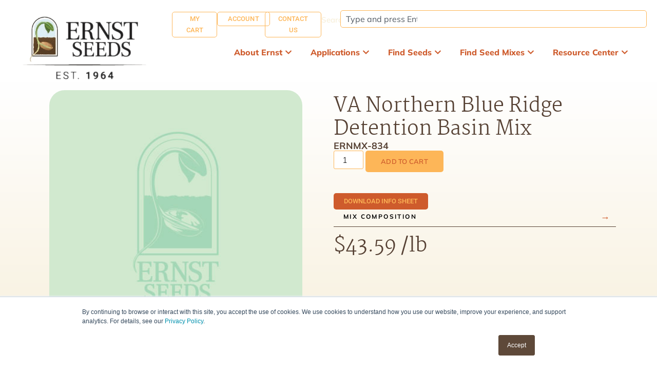

--- FILE ---
content_type: text/html; charset=UTF-8
request_url: https://www.ernstseed.com/product/va-northern-blue-ridge-detention-basin-mix/
body_size: 36101
content:
<!doctype html>
<html lang="en-US">
<head>
	<meta charset="UTF-8">
	<meta name="viewport" content="width=device-width, initial-scale=1">
	<link rel="profile" href="https://gmpg.org/xfn/11">
	<meta name='robots' content='index, follow, max-image-preview:large, max-snippet:-1, max-video-preview:-1' />
	<style>img:is([sizes="auto" i], [sizes^="auto," i]) { contain-intrinsic-size: 3000px 1500px }</style>
	
<!-- Google Tag Manager for WordPress by gtm4wp.com -->
<script data-cfasync="false" data-pagespeed-no-defer>
	var gtm4wp_datalayer_name = "dataLayer";
	var dataLayer = dataLayer || [];
	const gtm4wp_use_sku_instead = 0;
	const gtm4wp_currency = 'USD';
	const gtm4wp_product_per_impression = 10;
	const gtm4wp_clear_ecommerce = false;
	const gtm4wp_datalayer_max_timeout = 2000;
</script>
<!-- End Google Tag Manager for WordPress by gtm4wp.com --><script>window._wca = window._wca || [];</script>

	<!-- This site is optimized with the Yoast SEO plugin v26.7 - https://yoast.com/wordpress/plugins/seo/ -->
	<title>Virginia Northern Blue Ridge Detention Basin Mix</title>
	<link rel="canonical" href="https://www.ernstseed.com/product/va-northern-blue-ridge-detention-basin-mix/" />
	<meta property="og:locale" content="en_US" />
	<meta property="og:type" content="article" />
	<meta property="og:title" content="Virginia Northern Blue Ridge Detention Basin Mix" />
	<meta property="og:description" content="Mix formulations are subject to change without notice depending on the availability of existing and new products. While the formula may change, the guiding philosophy and function of the mix will not." />
	<meta property="og:url" content="https://www.ernstseed.com/product/va-northern-blue-ridge-detention-basin-mix/" />
	<meta property="og:site_name" content="Ernst Seeds" />
	<meta property="article:modified_time" content="2026-01-19T08:02:28+00:00" />
	<meta name="twitter:card" content="summary_large_image" />
	<script type="application/ld+json" class="yoast-schema-graph">{"@context":"https://schema.org","@graph":[{"@type":"WebPage","@id":"https://www.ernstseed.com/product/va-northern-blue-ridge-detention-basin-mix/","url":"https://www.ernstseed.com/product/va-northern-blue-ridge-detention-basin-mix/","name":"Virginia Northern Blue Ridge Detention Basin Mix","isPartOf":{"@id":"https://www.ernstseed.com/#website"},"datePublished":"2022-12-01T16:08:00+00:00","dateModified":"2026-01-19T08:02:28+00:00","breadcrumb":{"@id":"https://www.ernstseed.com/product/va-northern-blue-ridge-detention-basin-mix/#breadcrumb"},"inLanguage":"en-US","potentialAction":[{"@type":"ReadAction","target":["https://www.ernstseed.com/product/va-northern-blue-ridge-detention-basin-mix/"]}]},{"@type":"BreadcrumbList","@id":"https://www.ernstseed.com/product/va-northern-blue-ridge-detention-basin-mix/#breadcrumb","itemListElement":[{"@type":"ListItem","position":1,"name":"Home","item":"https://www.ernstseed.com/"},{"@type":"ListItem","position":2,"name":"Find Seeds","item":"https://www.ernstseed.com/seed-finder-tool/"},{"@type":"ListItem","position":3,"name":"VA Northern Blue Ridge Detention Basin Mix"}]},{"@type":"WebSite","@id":"https://www.ernstseed.com/#website","url":"https://www.ernstseed.com/","name":"Ernst Seeds","description":"Helping restore the native landscape for over 60 years","publisher":{"@id":"https://www.ernstseed.com/#organization"},"potentialAction":[{"@type":"SearchAction","target":{"@type":"EntryPoint","urlTemplate":"https://www.ernstseed.com/?s={search_term_string}"},"query-input":{"@type":"PropertyValueSpecification","valueRequired":true,"valueName":"search_term_string"}}],"inLanguage":"en-US"},{"@type":"Organization","@id":"https://www.ernstseed.com/#organization","name":"Ernst Seeds","url":"https://www.ernstseed.com/","logo":{"@type":"ImageObject","inLanguage":"en-US","@id":"https://www.ernstseed.com/#/schema/logo/image/","url":"https://www.ernstseed.com/wp-content/uploads/2025/04/cropped-Artboard-1-e1745283239994.png","contentUrl":"https://www.ernstseed.com/wp-content/uploads/2025/04/cropped-Artboard-1-e1745283239994.png","width":250,"height":147,"caption":"Ernst Seeds"},"image":{"@id":"https://www.ernstseed.com/#/schema/logo/image/"}}]}</script>
	<!-- / Yoast SEO plugin. -->


<link rel='dns-prefetch' href='//www.ernstseed.com' />
<link rel='dns-prefetch' href='//js.hs-scripts.com' />
<link rel='dns-prefetch' href='//connect.facebook.net' />
<link rel='dns-prefetch' href='//stats.wp.com' />
<link rel='dns-prefetch' href='//capi-automation.s3.us-east-2.amazonaws.com' />

<link rel="alternate" type="application/rss+xml" title="Ernst Seeds &raquo; Feed" href="https://www.ernstseed.com/feed/" />
<link rel="alternate" type="application/rss+xml" title="Ernst Seeds &raquo; Comments Feed" href="https://www.ernstseed.com/comments/feed/" />
<link data-minify="1" rel='stylesheet' id='share-cart-block-css' href='https://www.ernstseed.com/wp-content/cache/min/1/wp-content/plugins/save-share-cart/build/style-share-cart-block.css?ver=1768245114' media='all' />
<link data-minify="1" rel='stylesheet' id='share-cart-checkout-block-css' href='https://www.ernstseed.com/wp-content/cache/min/1/wp-content/plugins/save-share-cart/build/style-share-cart-checkout-block.css?ver=1768245114' media='all' />
<link data-minify="1" rel='stylesheet' id='dce-dynamic-visibility-style-css' href='https://www.ernstseed.com/wp-content/cache/min/1/wp-content/plugins/dynamic-visibility-for-elementor/assets/css/dynamic-visibility.css?ver=1768245114' media='all' />
<style id='wp-emoji-styles-inline-css'>

	img.wp-smiley, img.emoji {
		display: inline !important;
		border: none !important;
		box-shadow: none !important;
		height: 1em !important;
		width: 1em !important;
		margin: 0 0.07em !important;
		vertical-align: -0.1em !important;
		background: none !important;
		padding: 0 !important;
	}
</style>
<link rel='stylesheet' id='wp-block-library-css' href='https://www.ernstseed.com/wp-includes/css/dist/block-library/style.min.css?ver=6.8.3' media='all' />
<link rel='stylesheet' id='mediaelement-css' href='https://www.ernstseed.com/wp-content/cache/background-css/1/www.ernstseed.com/wp-includes/js/mediaelement/mediaelementplayer-legacy.min.css?ver=4.2.17&wpr_t=1768824145' media='all' />
<link rel='stylesheet' id='wp-mediaelement-css' href='https://www.ernstseed.com/wp-includes/js/mediaelement/wp-mediaelement.min.css?ver=6.8.3' media='all' />
<style id='jetpack-sharing-buttons-style-inline-css'>
.jetpack-sharing-buttons__services-list{display:flex;flex-direction:row;flex-wrap:wrap;gap:0;list-style-type:none;margin:5px;padding:0}.jetpack-sharing-buttons__services-list.has-small-icon-size{font-size:12px}.jetpack-sharing-buttons__services-list.has-normal-icon-size{font-size:16px}.jetpack-sharing-buttons__services-list.has-large-icon-size{font-size:24px}.jetpack-sharing-buttons__services-list.has-huge-icon-size{font-size:36px}@media print{.jetpack-sharing-buttons__services-list{display:none!important}}.editor-styles-wrapper .wp-block-jetpack-sharing-buttons{gap:0;padding-inline-start:0}ul.jetpack-sharing-buttons__services-list.has-background{padding:1.25em 2.375em}
</style>
<style id='global-styles-inline-css'>
:root{--wp--preset--aspect-ratio--square: 1;--wp--preset--aspect-ratio--4-3: 4/3;--wp--preset--aspect-ratio--3-4: 3/4;--wp--preset--aspect-ratio--3-2: 3/2;--wp--preset--aspect-ratio--2-3: 2/3;--wp--preset--aspect-ratio--16-9: 16/9;--wp--preset--aspect-ratio--9-16: 9/16;--wp--preset--color--black: #000000;--wp--preset--color--cyan-bluish-gray: #abb8c3;--wp--preset--color--white: #ffffff;--wp--preset--color--pale-pink: #f78da7;--wp--preset--color--vivid-red: #cf2e2e;--wp--preset--color--luminous-vivid-orange: #ff6900;--wp--preset--color--luminous-vivid-amber: #fcb900;--wp--preset--color--light-green-cyan: #7bdcb5;--wp--preset--color--vivid-green-cyan: #00d084;--wp--preset--color--pale-cyan-blue: #8ed1fc;--wp--preset--color--vivid-cyan-blue: #0693e3;--wp--preset--color--vivid-purple: #9b51e0;--wp--preset--gradient--vivid-cyan-blue-to-vivid-purple: linear-gradient(135deg,rgba(6,147,227,1) 0%,rgb(155,81,224) 100%);--wp--preset--gradient--light-green-cyan-to-vivid-green-cyan: linear-gradient(135deg,rgb(122,220,180) 0%,rgb(0,208,130) 100%);--wp--preset--gradient--luminous-vivid-amber-to-luminous-vivid-orange: linear-gradient(135deg,rgba(252,185,0,1) 0%,rgba(255,105,0,1) 100%);--wp--preset--gradient--luminous-vivid-orange-to-vivid-red: linear-gradient(135deg,rgba(255,105,0,1) 0%,rgb(207,46,46) 100%);--wp--preset--gradient--very-light-gray-to-cyan-bluish-gray: linear-gradient(135deg,rgb(238,238,238) 0%,rgb(169,184,195) 100%);--wp--preset--gradient--cool-to-warm-spectrum: linear-gradient(135deg,rgb(74,234,220) 0%,rgb(151,120,209) 20%,rgb(207,42,186) 40%,rgb(238,44,130) 60%,rgb(251,105,98) 80%,rgb(254,248,76) 100%);--wp--preset--gradient--blush-light-purple: linear-gradient(135deg,rgb(255,206,236) 0%,rgb(152,150,240) 100%);--wp--preset--gradient--blush-bordeaux: linear-gradient(135deg,rgb(254,205,165) 0%,rgb(254,45,45) 50%,rgb(107,0,62) 100%);--wp--preset--gradient--luminous-dusk: linear-gradient(135deg,rgb(255,203,112) 0%,rgb(199,81,192) 50%,rgb(65,88,208) 100%);--wp--preset--gradient--pale-ocean: linear-gradient(135deg,rgb(255,245,203) 0%,rgb(182,227,212) 50%,rgb(51,167,181) 100%);--wp--preset--gradient--electric-grass: linear-gradient(135deg,rgb(202,248,128) 0%,rgb(113,206,126) 100%);--wp--preset--gradient--midnight: linear-gradient(135deg,rgb(2,3,129) 0%,rgb(40,116,252) 100%);--wp--preset--font-size--small: 13px;--wp--preset--font-size--medium: 20px;--wp--preset--font-size--large: 36px;--wp--preset--font-size--x-large: 42px;--wp--preset--spacing--20: 0.44rem;--wp--preset--spacing--30: 0.67rem;--wp--preset--spacing--40: 1rem;--wp--preset--spacing--50: 1.5rem;--wp--preset--spacing--60: 2.25rem;--wp--preset--spacing--70: 3.38rem;--wp--preset--spacing--80: 5.06rem;--wp--preset--shadow--natural: 6px 6px 9px rgba(0, 0, 0, 0.2);--wp--preset--shadow--deep: 12px 12px 50px rgba(0, 0, 0, 0.4);--wp--preset--shadow--sharp: 6px 6px 0px rgba(0, 0, 0, 0.2);--wp--preset--shadow--outlined: 6px 6px 0px -3px rgba(255, 255, 255, 1), 6px 6px rgba(0, 0, 0, 1);--wp--preset--shadow--crisp: 6px 6px 0px rgba(0, 0, 0, 1);}:root { --wp--style--global--content-size: 800px;--wp--style--global--wide-size: 1200px; }:where(body) { margin: 0; }.wp-site-blocks > .alignleft { float: left; margin-right: 2em; }.wp-site-blocks > .alignright { float: right; margin-left: 2em; }.wp-site-blocks > .aligncenter { justify-content: center; margin-left: auto; margin-right: auto; }:where(.wp-site-blocks) > * { margin-block-start: 24px; margin-block-end: 0; }:where(.wp-site-blocks) > :first-child { margin-block-start: 0; }:where(.wp-site-blocks) > :last-child { margin-block-end: 0; }:root { --wp--style--block-gap: 24px; }:root :where(.is-layout-flow) > :first-child{margin-block-start: 0;}:root :where(.is-layout-flow) > :last-child{margin-block-end: 0;}:root :where(.is-layout-flow) > *{margin-block-start: 24px;margin-block-end: 0;}:root :where(.is-layout-constrained) > :first-child{margin-block-start: 0;}:root :where(.is-layout-constrained) > :last-child{margin-block-end: 0;}:root :where(.is-layout-constrained) > *{margin-block-start: 24px;margin-block-end: 0;}:root :where(.is-layout-flex){gap: 24px;}:root :where(.is-layout-grid){gap: 24px;}.is-layout-flow > .alignleft{float: left;margin-inline-start: 0;margin-inline-end: 2em;}.is-layout-flow > .alignright{float: right;margin-inline-start: 2em;margin-inline-end: 0;}.is-layout-flow > .aligncenter{margin-left: auto !important;margin-right: auto !important;}.is-layout-constrained > .alignleft{float: left;margin-inline-start: 0;margin-inline-end: 2em;}.is-layout-constrained > .alignright{float: right;margin-inline-start: 2em;margin-inline-end: 0;}.is-layout-constrained > .aligncenter{margin-left: auto !important;margin-right: auto !important;}.is-layout-constrained > :where(:not(.alignleft):not(.alignright):not(.alignfull)){max-width: var(--wp--style--global--content-size);margin-left: auto !important;margin-right: auto !important;}.is-layout-constrained > .alignwide{max-width: var(--wp--style--global--wide-size);}body .is-layout-flex{display: flex;}.is-layout-flex{flex-wrap: wrap;align-items: center;}.is-layout-flex > :is(*, div){margin: 0;}body .is-layout-grid{display: grid;}.is-layout-grid > :is(*, div){margin: 0;}body{padding-top: 0px;padding-right: 0px;padding-bottom: 0px;padding-left: 0px;}a:where(:not(.wp-element-button)){text-decoration: underline;}:root :where(.wp-element-button, .wp-block-button__link){background-color: #32373c;border-width: 0;color: #fff;font-family: inherit;font-size: inherit;line-height: inherit;padding: calc(0.667em + 2px) calc(1.333em + 2px);text-decoration: none;}.has-black-color{color: var(--wp--preset--color--black) !important;}.has-cyan-bluish-gray-color{color: var(--wp--preset--color--cyan-bluish-gray) !important;}.has-white-color{color: var(--wp--preset--color--white) !important;}.has-pale-pink-color{color: var(--wp--preset--color--pale-pink) !important;}.has-vivid-red-color{color: var(--wp--preset--color--vivid-red) !important;}.has-luminous-vivid-orange-color{color: var(--wp--preset--color--luminous-vivid-orange) !important;}.has-luminous-vivid-amber-color{color: var(--wp--preset--color--luminous-vivid-amber) !important;}.has-light-green-cyan-color{color: var(--wp--preset--color--light-green-cyan) !important;}.has-vivid-green-cyan-color{color: var(--wp--preset--color--vivid-green-cyan) !important;}.has-pale-cyan-blue-color{color: var(--wp--preset--color--pale-cyan-blue) !important;}.has-vivid-cyan-blue-color{color: var(--wp--preset--color--vivid-cyan-blue) !important;}.has-vivid-purple-color{color: var(--wp--preset--color--vivid-purple) !important;}.has-black-background-color{background-color: var(--wp--preset--color--black) !important;}.has-cyan-bluish-gray-background-color{background-color: var(--wp--preset--color--cyan-bluish-gray) !important;}.has-white-background-color{background-color: var(--wp--preset--color--white) !important;}.has-pale-pink-background-color{background-color: var(--wp--preset--color--pale-pink) !important;}.has-vivid-red-background-color{background-color: var(--wp--preset--color--vivid-red) !important;}.has-luminous-vivid-orange-background-color{background-color: var(--wp--preset--color--luminous-vivid-orange) !important;}.has-luminous-vivid-amber-background-color{background-color: var(--wp--preset--color--luminous-vivid-amber) !important;}.has-light-green-cyan-background-color{background-color: var(--wp--preset--color--light-green-cyan) !important;}.has-vivid-green-cyan-background-color{background-color: var(--wp--preset--color--vivid-green-cyan) !important;}.has-pale-cyan-blue-background-color{background-color: var(--wp--preset--color--pale-cyan-blue) !important;}.has-vivid-cyan-blue-background-color{background-color: var(--wp--preset--color--vivid-cyan-blue) !important;}.has-vivid-purple-background-color{background-color: var(--wp--preset--color--vivid-purple) !important;}.has-black-border-color{border-color: var(--wp--preset--color--black) !important;}.has-cyan-bluish-gray-border-color{border-color: var(--wp--preset--color--cyan-bluish-gray) !important;}.has-white-border-color{border-color: var(--wp--preset--color--white) !important;}.has-pale-pink-border-color{border-color: var(--wp--preset--color--pale-pink) !important;}.has-vivid-red-border-color{border-color: var(--wp--preset--color--vivid-red) !important;}.has-luminous-vivid-orange-border-color{border-color: var(--wp--preset--color--luminous-vivid-orange) !important;}.has-luminous-vivid-amber-border-color{border-color: var(--wp--preset--color--luminous-vivid-amber) !important;}.has-light-green-cyan-border-color{border-color: var(--wp--preset--color--light-green-cyan) !important;}.has-vivid-green-cyan-border-color{border-color: var(--wp--preset--color--vivid-green-cyan) !important;}.has-pale-cyan-blue-border-color{border-color: var(--wp--preset--color--pale-cyan-blue) !important;}.has-vivid-cyan-blue-border-color{border-color: var(--wp--preset--color--vivid-cyan-blue) !important;}.has-vivid-purple-border-color{border-color: var(--wp--preset--color--vivid-purple) !important;}.has-vivid-cyan-blue-to-vivid-purple-gradient-background{background: var(--wp--preset--gradient--vivid-cyan-blue-to-vivid-purple) !important;}.has-light-green-cyan-to-vivid-green-cyan-gradient-background{background: var(--wp--preset--gradient--light-green-cyan-to-vivid-green-cyan) !important;}.has-luminous-vivid-amber-to-luminous-vivid-orange-gradient-background{background: var(--wp--preset--gradient--luminous-vivid-amber-to-luminous-vivid-orange) !important;}.has-luminous-vivid-orange-to-vivid-red-gradient-background{background: var(--wp--preset--gradient--luminous-vivid-orange-to-vivid-red) !important;}.has-very-light-gray-to-cyan-bluish-gray-gradient-background{background: var(--wp--preset--gradient--very-light-gray-to-cyan-bluish-gray) !important;}.has-cool-to-warm-spectrum-gradient-background{background: var(--wp--preset--gradient--cool-to-warm-spectrum) !important;}.has-blush-light-purple-gradient-background{background: var(--wp--preset--gradient--blush-light-purple) !important;}.has-blush-bordeaux-gradient-background{background: var(--wp--preset--gradient--blush-bordeaux) !important;}.has-luminous-dusk-gradient-background{background: var(--wp--preset--gradient--luminous-dusk) !important;}.has-pale-ocean-gradient-background{background: var(--wp--preset--gradient--pale-ocean) !important;}.has-electric-grass-gradient-background{background: var(--wp--preset--gradient--electric-grass) !important;}.has-midnight-gradient-background{background: var(--wp--preset--gradient--midnight) !important;}.has-small-font-size{font-size: var(--wp--preset--font-size--small) !important;}.has-medium-font-size{font-size: var(--wp--preset--font-size--medium) !important;}.has-large-font-size{font-size: var(--wp--preset--font-size--large) !important;}.has-x-large-font-size{font-size: var(--wp--preset--font-size--x-large) !important;}
:root :where(.wp-block-pullquote){font-size: 1.5em;line-height: 1.6;}
</style>
<link data-minify="1" rel='stylesheet' id='wdpq_style-css' href='https://www.ernstseed.com/wp-content/cache/min/1/wp-content/plugins/decimal-product-quantity-for-woocommerce/style.css?ver=1768245114' media='all' />
<link data-minify="1" rel='stylesheet' id='dashicons-css' href='https://www.ernstseed.com/wp-content/cache/min/1/wp-includes/css/dashicons.min.css?ver=1768245114' media='all' />
<link data-minify="1" rel='stylesheet' id='wsc-frontend-style-css' href='https://www.ernstseed.com/wp-content/cache/min/1/wp-content/plugins/save-share-cart/assets/frontend_style.css?ver=1768245114' media='all' />
<link rel='stylesheet' id='photoswipe-css' href='https://www.ernstseed.com/wp-content/cache/background-css/1/www.ernstseed.com/wp-content/plugins/woocommerce/assets/css/photoswipe/photoswipe.min.css?ver=10.3.7&wpr_t=1768824145' media='all' />
<link rel='stylesheet' id='photoswipe-default-skin-css' href='https://www.ernstseed.com/wp-content/cache/background-css/1/www.ernstseed.com/wp-content/plugins/woocommerce/assets/css/photoswipe/default-skin/default-skin.min.css?ver=10.3.7&wpr_t=1768824145' media='all' />
<link data-minify="1" rel='stylesheet' id='woocommerce-layout-css' href='https://www.ernstseed.com/wp-content/cache/min/1/wp-content/plugins/woocommerce/assets/css/woocommerce-layout.css?ver=1768245114' media='all' />
<style id='woocommerce-layout-inline-css'>

	.infinite-scroll .woocommerce-pagination {
		display: none;
	}
</style>
<link data-minify="1" rel='stylesheet' id='woocommerce-smallscreen-css' href='https://www.ernstseed.com/wp-content/cache/min/1/wp-content/plugins/woocommerce/assets/css/woocommerce-smallscreen.css?ver=1768245114' media='only screen and (max-width: 768px)' />
<link data-minify="1" rel='stylesheet' id='woocommerce-general-css' href='https://www.ernstseed.com/wp-content/cache/background-css/1/www.ernstseed.com/wp-content/cache/min/1/wp-content/plugins/woocommerce/assets/css/woocommerce.css?ver=1768245114&wpr_t=1768824145' media='all' />
<style id='woocommerce-inline-inline-css'>
.woocommerce form .form-row .required { visibility: visible; }
</style>
<link data-minify="1" rel='stylesheet' id='brands-styles-css' href='https://www.ernstseed.com/wp-content/cache/min/1/wp-content/plugins/woocommerce/assets/css/brands.css?ver=1768245114' media='all' />
<link rel='stylesheet' id='wc-avatax-frontend-css' href='https://www.ernstseed.com/wp-content/plugins/woocommerce-avatax/assets/css/frontend/wc-avatax-frontend.min.css?ver=3.6.4' media='all' />
<link rel='stylesheet' id='hello-elementor-theme-style-css' href='https://www.ernstseed.com/wp-content/themes/hello-elementor/style.css?ver=3.4.5' media='all' />
<link rel='stylesheet' id='hello-elementor-child-style-css' href='https://www.ernstseed.com/wp-content/themes/hello-elementor-child/style.css?ver=1.0.0' media='all' />
<link data-minify="1" rel='stylesheet' id='custom-accordion-style-css' href='https://www.ernstseed.com/wp-content/cache/min/1/wp-content/themes/hello-elementor-child/css/custom-accordion.css?ver=1768245114' media='all' />
<link data-minify="1" rel='stylesheet' id='hello-elementor-css' href='https://www.ernstseed.com/wp-content/cache/min/1/wp-content/themes/hello-elementor/assets/css/reset.css?ver=1768245114' media='all' />
<link data-minify="1" rel='stylesheet' id='hello-elementor-header-footer-css' href='https://www.ernstseed.com/wp-content/cache/min/1/wp-content/themes/hello-elementor/assets/css/header-footer.css?ver=1768245114' media='all' />
<link rel='stylesheet' id='elementor-frontend-css' href='https://www.ernstseed.com/wp-content/plugins/elementor/assets/css/frontend.min.css?ver=3.33.6' media='all' />
<link rel='stylesheet' id='elementor-post-6-css' href='https://www.ernstseed.com/wp-content/uploads/elementor/css/post-6.css?ver=1768245112' media='all' />
<link rel='stylesheet' id='widget-image-css' href='https://www.ernstseed.com/wp-content/plugins/elementor/assets/css/widget-image.min.css?ver=3.33.6' media='all' />
<link rel='stylesheet' id='widget-heading-css' href='https://www.ernstseed.com/wp-content/plugins/elementor/assets/css/widget-heading.min.css?ver=3.33.6' media='all' />
<link rel='stylesheet' id='widget-search-css' href='https://www.ernstseed.com/wp-content/plugins/elementor-pro/assets/css/widget-search.min.css?ver=3.33.2' media='all' />
<link rel='stylesheet' id='widget-icon-list-css' href='https://www.ernstseed.com/wp-content/plugins/elementor/assets/css/widget-icon-list.min.css?ver=3.33.6' media='all' />
<link rel='stylesheet' id='widget-mega-menu-css' href='https://www.ernstseed.com/wp-content/plugins/elementor-pro/assets/css/widget-mega-menu.min.css?ver=3.33.2' media='all' />
<link rel='stylesheet' id='widget-social-icons-css' href='https://www.ernstseed.com/wp-content/plugins/elementor/assets/css/widget-social-icons.min.css?ver=3.33.6' media='all' />
<link rel='stylesheet' id='e-apple-webkit-css' href='https://www.ernstseed.com/wp-content/plugins/elementor/assets/css/conditionals/apple-webkit.min.css?ver=3.33.6' media='all' />
<link rel='stylesheet' id='widget-search-form-css' href='https://www.ernstseed.com/wp-content/plugins/elementor-pro/assets/css/widget-search-form.min.css?ver=3.33.2' media='all' />
<link rel='stylesheet' id='e-animation-grow-css' href='https://www.ernstseed.com/wp-content/plugins/elementor/assets/lib/animations/styles/e-animation-grow.min.css?ver=3.33.6' media='all' />
<link rel='stylesheet' id='widget-woocommerce-product-images-css' href='https://www.ernstseed.com/wp-content/plugins/elementor-pro/assets/css/widget-woocommerce-product-images.min.css?ver=3.33.2' media='all' />
<link rel='stylesheet' id='widget-woocommerce-product-add-to-cart-css' href='https://www.ernstseed.com/wp-content/plugins/elementor-pro/assets/css/widget-woocommerce-product-add-to-cart.min.css?ver=3.33.2' media='all' />
<link rel='stylesheet' id='widget-woocommerce-product-price-css' href='https://www.ernstseed.com/wp-content/plugins/elementor-pro/assets/css/widget-woocommerce-product-price.min.css?ver=3.33.2' media='all' />
<link rel='stylesheet' id='widget-nested-tabs-css' href='https://www.ernstseed.com/wp-content/plugins/elementor/assets/css/widget-nested-tabs.min.css?ver=3.33.6' media='all' />
<link rel='stylesheet' id='widget-woocommerce-product-meta-css' href='https://www.ernstseed.com/wp-content/plugins/elementor-pro/assets/css/widget-woocommerce-product-meta.min.css?ver=3.33.2' media='all' />
<link rel='stylesheet' id='widget-loop-common-css' href='https://www.ernstseed.com/wp-content/plugins/elementor-pro/assets/css/widget-loop-common.min.css?ver=3.33.2' media='all' />
<link rel='stylesheet' id='widget-loop-grid-css' href='https://www.ernstseed.com/wp-content/plugins/elementor-pro/assets/css/widget-loop-grid.min.css?ver=3.33.2' media='all' />
<link rel='stylesheet' id='elementor-post-975022-css' href='https://www.ernstseed.com/wp-content/uploads/elementor/css/post-975022.css?ver=1768245123' media='all' />
<link rel='stylesheet' id='elementor-post-162-css' href='https://www.ernstseed.com/wp-content/uploads/elementor/css/post-162.css?ver=1768245114' media='all' />
<link rel='stylesheet' id='elementor-post-988110-css' href='https://www.ernstseed.com/wp-content/uploads/elementor/css/post-988110.css?ver=1768245124' media='all' />
<link rel='stylesheet' id='e-woocommerce-notices-css' href='https://www.ernstseed.com/wp-content/plugins/elementor-pro/assets/css/woocommerce-notices.min.css?ver=3.33.2' media='all' />
<link data-minify="1" rel='stylesheet' id='alg-wc-checkout-files-upload-ajax-css' href='https://www.ernstseed.com/wp-content/cache/min/1/wp-content/plugins/checkout-files-upload-woocommerce/includes/css/alg-wc-checkout-files-upload-ajax.css?ver=1768245114' media='all' />
<link data-minify="1" rel='stylesheet' id='elementor-gf-local-roboto-css' href='https://www.ernstseed.com/wp-content/cache/min/1/wp-content/uploads/elementor/google-fonts/css/roboto.css?ver=1768245114' media='all' />
<link data-minify="1" rel='stylesheet' id='elementor-gf-local-robotoslab-css' href='https://www.ernstseed.com/wp-content/cache/min/1/wp-content/uploads/elementor/google-fonts/css/robotoslab.css?ver=1768245114' media='all' />
<link data-minify="1" rel='stylesheet' id='elementor-gf-local-mulish-css' href='https://www.ernstseed.com/wp-content/cache/min/1/wp-content/uploads/elementor/google-fonts/css/mulish.css?ver=1768245114' media='all' />
<link data-minify="1" rel='stylesheet' id='elementor-gf-local-martel-css' href='https://www.ernstseed.com/wp-content/cache/min/1/wp-content/uploads/elementor/google-fonts/css/martel.css?ver=1768245114' media='all' />
<link data-minify="1" rel='stylesheet' id='elementor-gf-local-opensans-css' href='https://www.ernstseed.com/wp-content/cache/min/1/wp-content/uploads/elementor/google-fonts/css/opensans.css?ver=1768245114' media='all' />
<script data-minify="1" src="https://www.ernstseed.com/wp-content/cache/min/1/wp-content/plugins/decimal-product-quantity-for-woocommerce/includes/woodecimalproduct.js?ver=1768237299" id="wdpq_quantity_data-js" data-rocket-defer defer></script>
<script src="https://www.ernstseed.com/wp-includes/js/jquery/jquery.min.js?ver=3.7.1" id="jquery-core-js"></script>
<script src="https://www.ernstseed.com/wp-includes/js/jquery/jquery-migrate.min.js?ver=3.4.1" id="jquery-migrate-js" data-rocket-defer defer></script>
<script data-minify="1" src="https://www.ernstseed.com/wp-content/cache/min/1/en_US/sdk.js?ver=1768237299" id="facebook-sdk-js" data-rocket-defer defer></script>
<script src="https://www.ernstseed.com/wp-content/plugins/woocommerce/assets/js/zoom/jquery.zoom.min.js?ver=1.7.21-wc.10.3.7" id="wc-zoom-js" defer data-wp-strategy="defer"></script>
<script src="https://www.ernstseed.com/wp-content/plugins/woocommerce/assets/js/flexslider/jquery.flexslider.min.js?ver=2.7.2-wc.10.3.7" id="wc-flexslider-js" defer data-wp-strategy="defer"></script>
<script src="https://www.ernstseed.com/wp-content/plugins/woocommerce/assets/js/photoswipe/photoswipe.min.js?ver=4.1.1-wc.10.3.7" id="wc-photoswipe-js" defer data-wp-strategy="defer"></script>
<script src="https://www.ernstseed.com/wp-content/plugins/woocommerce/assets/js/photoswipe/photoswipe-ui-default.min.js?ver=4.1.1-wc.10.3.7" id="wc-photoswipe-ui-default-js" defer data-wp-strategy="defer"></script>
<script id="wc-single-product-js-extra">
var wc_single_product_params = {"i18n_required_rating_text":"Please select a rating","i18n_rating_options":["1 of 5 stars","2 of 5 stars","3 of 5 stars","4 of 5 stars","5 of 5 stars"],"i18n_product_gallery_trigger_text":"View full-screen image gallery","review_rating_required":"yes","flexslider":{"rtl":false,"animation":"slide","smoothHeight":true,"directionNav":false,"controlNav":"thumbnails","slideshow":false,"animationSpeed":500,"animationLoop":false,"allowOneSlide":false},"zoom_enabled":"1","zoom_options":[],"photoswipe_enabled":"1","photoswipe_options":{"shareEl":false,"closeOnScroll":false,"history":false,"hideAnimationDuration":0,"showAnimationDuration":0},"flexslider_enabled":"1"};
</script>
<script src="https://www.ernstseed.com/wp-content/plugins/woocommerce/assets/js/frontend/single-product.min.js?ver=10.3.7" id="wc-single-product-js" defer data-wp-strategy="defer"></script>
<script src="https://www.ernstseed.com/wp-content/plugins/woocommerce/assets/js/jquery-blockui/jquery.blockUI.min.js?ver=2.7.0-wc.10.3.7" id="wc-jquery-blockui-js" defer data-wp-strategy="defer"></script>
<script src="https://www.ernstseed.com/wp-content/plugins/woocommerce/assets/js/js-cookie/js.cookie.min.js?ver=2.1.4-wc.10.3.7" id="wc-js-cookie-js" defer data-wp-strategy="defer"></script>
<script id="woocommerce-js-extra">
var woocommerce_params = {"ajax_url":"\/wp-admin\/admin-ajax.php","wc_ajax_url":"\/?wc-ajax=%%endpoint%%","i18n_password_show":"Show password","i18n_password_hide":"Hide password"};
</script>
<script src="https://www.ernstseed.com/wp-content/plugins/woocommerce/assets/js/frontend/woocommerce.min.js?ver=10.3.7" id="woocommerce-js" defer data-wp-strategy="defer"></script>
<script src="https://stats.wp.com/s-202604.js" id="woocommerce-analytics-js" defer data-wp-strategy="defer"></script>
<script id="alg-wc-checkout-files-upload-ajax-js-extra">
var ajax_object = {"ajax_url":"https:\/\/www.ernstseed.com\/wp-admin\/admin-ajax.php"};
var alg_wc_checkout_files_upload = {"max_file_size":"26214400","max_file_size_exceeded_message":"Allowed file size exceeded (maximum 25 MB).","progress_bar_enabled":"1"};
</script>
<script data-minify="1" src="https://www.ernstseed.com/wp-content/cache/min/1/wp-content/plugins/checkout-files-upload-woocommerce/includes/js/alg-wc-checkout-files-upload-ajax.js?ver=1768237299" id="alg-wc-checkout-files-upload-ajax-js" data-rocket-defer defer></script>
<link rel="https://api.w.org/" href="https://www.ernstseed.com/wp-json/" /><link rel="alternate" title="JSON" type="application/json" href="https://www.ernstseed.com/wp-json/wp/v2/product/10441" /><link rel="EditURI" type="application/rsd+xml" title="RSD" href="https://www.ernstseed.com/xmlrpc.php?rsd" />
<meta name="generator" content="WordPress 6.8.3" />
<meta name="generator" content="WooCommerce 10.3.7" />
<link rel='shortlink' href='https://www.ernstseed.com/?p=10441' />
<link rel="alternate" title="oEmbed (JSON)" type="application/json+oembed" href="https://www.ernstseed.com/wp-json/oembed/1.0/embed?url=https%3A%2F%2Fwww.ernstseed.com%2Fproduct%2Fva-northern-blue-ridge-detention-basin-mix%2F" />
<link rel="alternate" title="oEmbed (XML)" type="text/xml+oembed" href="https://www.ernstseed.com/wp-json/oembed/1.0/embed?url=https%3A%2F%2Fwww.ernstseed.com%2Fproduct%2Fva-northern-blue-ridge-detention-basin-mix%2F&#038;format=xml" />
<meta name="cdp-version" content="1.5.0" />			<!-- DO NOT COPY THIS SNIPPET! Start of Page Analytics Tracking for HubSpot WordPress plugin v11.3.33-->
			<script class="hsq-set-content-id" data-content-id="blog-post">
				var _hsq = _hsq || [];
				_hsq.push(["setContentType", "blog-post"]);
			</script>
			<!-- DO NOT COPY THIS SNIPPET! End of Page Analytics Tracking for HubSpot WordPress plugin -->
						<style>
				.wsc_popup_head {
					background : #fff;
				}
				.wsc_popup_head h4 {
					color : #000;
				}
				.wsc_share_cart_popup, .wsc_share_cart_popup {
					background : #fff;
				}
				.wsc_sharing_widgets span {
					color : #000;
				}
				.wsc_popup_footer{
					width: 100%;
					overflow: hidden;
					display: none;
					background : #fff;
					color : #000;
					line-height: 1;
					padding: 10px;
					cursor: pointer;
				}
				.wsc_popup_close, .wsc_replace_popup_close, .wsc_share_popup_close{
					float: right;
					cursor: pointer;
					color : #000;
				}
				.wsc_save_popup_layer, .wsc_popup_layer, .wsc_popup_replace_layer{
					background:#000;
					opacity:.5;
				}
				.wsc_share_cart_loader div{
					background: #000;
				}
			</style>
				<style>img#wpstats{display:none}</style>
		
<!-- Google Tag Manager for WordPress by gtm4wp.com -->
<!-- GTM Container placement set to off -->
<script data-cfasync="false" data-pagespeed-no-defer>
	var dataLayer_content = {"pagePostType":"product","pagePostType2":"single-product","pagePostAuthor":"AChampalimaud","productRatingCounts":[],"productAverageRating":0,"productReviewCount":0,"productType":"simple","productIsVariable":0};
	dataLayer.push( dataLayer_content );
</script>
<script data-cfasync="false" data-pagespeed-no-defer>
	console.warn && console.warn("[GTM4WP] Google Tag Manager container code placement set to OFF !!!");
	console.warn && console.warn("[GTM4WP] Data layer codes are active but GTM container must be loaded using custom coding !!!");
</script>
<!-- End Google Tag Manager for WordPress by gtm4wp.com --><!-- Google site verification - Google for WooCommerce -->
<meta name="google-site-verification" content="1Hr6_OifIjBDt0HsnaDLKOs4xDckMcnkj6SjM0gu8o4" />
	<noscript><style>.woocommerce-product-gallery{ opacity: 1 !important; }</style></noscript>
	<meta name="generator" content="Elementor 3.33.6; features: e_font_icon_svg, additional_custom_breakpoints; settings: css_print_method-external, google_font-enabled, font_display-swap">
			<script  type="text/javascript">
				!function(f,b,e,v,n,t,s){if(f.fbq)return;n=f.fbq=function(){n.callMethod?
					n.callMethod.apply(n,arguments):n.queue.push(arguments)};if(!f._fbq)f._fbq=n;
					n.push=n;n.loaded=!0;n.version='2.0';n.queue=[];t=b.createElement(e);t.async=!0;
					t.src=v;s=b.getElementsByTagName(e)[0];s.parentNode.insertBefore(t,s)}(window,
					document,'script','https://connect.facebook.net/en_US/fbevents.js');
			</script>
			<!-- WooCommerce Facebook Integration Begin -->
			<script  type="text/javascript">

				fbq('init', '1620271078665038', {}, {
    "agent": "woocommerce_6-10.3.7-3.5.15"
});

				document.addEventListener( 'DOMContentLoaded', function() {
					// Insert placeholder for events injected when a product is added to the cart through AJAX.
					document.body.insertAdjacentHTML( 'beforeend', '<div class=\"wc-facebook-pixel-event-placeholder\"></div>' );
				}, false );

			</script>
			<!-- WooCommerce Facebook Integration End -->
						<style>
				.e-con.e-parent:nth-of-type(n+4):not(.e-lazyloaded):not(.e-no-lazyload),
				.e-con.e-parent:nth-of-type(n+4):not(.e-lazyloaded):not(.e-no-lazyload) * {
					background-image: none !important;
				}
				@media screen and (max-height: 1024px) {
					.e-con.e-parent:nth-of-type(n+3):not(.e-lazyloaded):not(.e-no-lazyload),
					.e-con.e-parent:nth-of-type(n+3):not(.e-lazyloaded):not(.e-no-lazyload) * {
						background-image: none !important;
					}
				}
				@media screen and (max-height: 640px) {
					.e-con.e-parent:nth-of-type(n+2):not(.e-lazyloaded):not(.e-no-lazyload),
					.e-con.e-parent:nth-of-type(n+2):not(.e-lazyloaded):not(.e-no-lazyload) * {
						background-image: none !important;
					}
				}
			</style>
			<link rel="icon" href="https://www.ernstseed.com/wp-content/uploads/2025/04/cropped-favicon-32x32.png" sizes="32x32" />
<link rel="icon" href="https://www.ernstseed.com/wp-content/uploads/2025/04/cropped-favicon-192x192.png" sizes="192x192" />
<link rel="apple-touch-icon" href="https://www.ernstseed.com/wp-content/uploads/2025/04/cropped-favicon-180x180.png" />
<meta name="msapplication-TileImage" content="https://www.ernstseed.com/wp-content/uploads/2025/04/cropped-favicon-270x270.png" />
		<style id="wp-custom-css">
			/*.woocommerce-notices-wrapper{
    position: absolute;
    top: 150px;
    width: 100vw;
    left: 0px;
    z-index: 99;
}
*/
#alg_checkout_files_upload_form_1{
	display:none;
}
.accordion dt a h6{
	color:black;
}

.accordion dt.active a h6{
	color:#CE5B2C;
}

.woocommerce-Address-title h2{
	margin-bottom:-20px;
}

.tinv-wishlist .wishlist-privacy {
display:none;
}
.tinv-wishlist .tinv_wishlist_create_modal ul {
display:none;
}

.woocommerce-account .addresses .title .edit {
    float: left;
}

.e-wc-error-notice .woocommerce-error:before{
	display:none;
}

.post-type-archive-product .hide-on-special{
	display:none;
}

.woocommerce-info{
	display:none;
}

.shop_table .actions{
	text-align:left !important;
}

button.button.clear-cart-button {
    background-color: #ff4c4c !important;
    color: white !important;
    border: none !important;
    padding: 10px 20px !important;
    margin-left: 0px !important;
    cursor: pointer !important;
}

button.button.wsc_save_cart_save{
	display:none !important;
}

.tinv-wishlist.woocommerce table .quantity .qty {
  width: 120px !important;
}

.cart-count{
	  background: white;
    padding: 2px;
    border-radius: 25px;
    font-size: 12px;
	  margin-left:5px;
}

.woocommerce-product-gallery__image--placeholder{
	border:none !important;
}

.site-header{
	max-height:170px;
}
.checkout-button{
	display:inline-block !important;
	padding: 10px 30px 10px !important;
	font-size: 14px !important;
}

.woocommerce-message {
    border-top-color: #ffffff00 !important;
}
 .woocommerce-cart table.cart img {
    width: 204px !important;

}
.woocommerce-error .button, .woocommerce-info .button, .woocommerce-message .button {
    float: none !important;
	 background-color: #FDB658 !important;
	color: #CE5B2C !important;
}

.woocommerce-product-gallery__wrapper .woocommerce-product-gallery__image a {
	}

.woocommerce-product-gallery__wrapper {
	/*
  display: flex;
	flex-direction: row;
  align-items: center;
  justify-content: center;
	gap:10px;
	flex-wrap: wrap;
	*/
}

#ph_suggested_address{
	padding-top:25px;
	padding-bottom:25px;
}
.custom-list-1{
	margin-left:40px;
	list-style:disc !important;
}

.woocommerce-product-gallery__image img {
  /*  width: 100px !important; Adjust as needed */
  /*height: 100px !important;  Adjust as needed 
  object-fit: cover;
  cursor: pointer;
  transition: transform 0.3s ease;
	border-radius: 8px !important
	*/
}

.woocommerce-product-gallery__image img:hover {
  transform: scale(1.1);
}

.input-text.qty.text{
	max-width:100px !important;
	margin-bottom:10px;
}

#my-cart{
	max-width:700px !important;
	margin:auto;
	padding:25px;
}

.shop_table td{
	padding:10px;
}
.cart_totals h2{
	font-size:40px;
}
.shop_table th{
 padding:10px
}

span.optional{
	display:none;
}

.woocommerce-message, .woocommerce-info, .woocommerce-error, .woocommerce-noreviews, p.no-comments {
	background-color: #ce5b2c17;
   padding-top: 7px;
	padding-left: 5px;
	clear: both;
	text-align: center;
	padding-bottom: 5px;
}

#my_checkout{
	max-width:800px;
	margin:auto;
	padding:25px;
}

td.product-name{
	max-width:200px;
}



#billing_last_name_field{
	margin-top:0px;
}
#billing_address_2{
	display:none;
}
#my_checkout .woocommerce-checkout-review-order-table{
	text-align:left !important;
}
#my_checkout .woocommerce-checkout-review-order-table td{
	padding:5px;
}

ul.woocommerce-shipping-methods{
	list-style:none;
	padding-left:0px;
}
#my_checkout input, #my_checkout select{
	margin-left:2px;
}

.shop_table tbody td, .shop_table tbody th {
	border: 1px solid #e6e6e6;
}

.woocommerce .cart-collaterals .cart_totals, .woocommerce-page .cart-collaterals .cart_totals {
 
    width: 100%;
}
.woocommerce-message a:first-of-type {
    display: none;
}
.woocommerce-MyAccount-navigation-link.is-active a{
	background:#1f6c44 !important;
	color:white !important;
}
.woocommerce-account .woocommerce .woocommerce-MyAccount-navigation a.go-to-projects:hover{
	background:#1f6c44 !important;
	color:white !important;
	border:none;
}
.woocommerce-account .woocommerce .woocommerce-MyAccount-navigation a.go-to-projects {
   font-size: 14px;
    text-transform: uppercase;
    font-weight: 600;
    border: 1px solid #1f6c44;
    background: unset;
    color: #1f6c44;
    padding: 5px 20px;
    display: inline-block;
    border-radius: 5px;
}

.woocommerce-cart-form__cart-item td{
	background-color:rgb(253 250 244) !important;
}

.button{
	
    padding: 10px 30px !important;
    border-radius: 40px !important;
    font-size: 16px !important;
    display: inline-block !important;
    border: unset !important;
    color: #CE5B2C !important;
    background-color: #FDB658 !important;
    padding: 10px 30px 10px !important;
    border-radius: 5px !important; 
    display: inline-block;
    font-family: Mulish, muli, sofia-pro, sans-serif !important;
    font-size: 13px !important;
    font-weight: 600 !important;
    text-transform: uppercase !important;
    letter-spacing: 0.02em !important;
    margin-bottom: 0.2rem !important;
    transition: all 0.3s !important;
    line-height: 1.7em !important;
}

.return-to-shop{
	text-align:center;
}

.clear-cart-button {
    background-color: #ff4c4c;
    color: white;
    border: none;
    padding: 10px 20px;
    margin-left: 0px;
    cursor: pointer;
}
.wsc_save_share_cart{
	width:45% !important; 
}

.clear-cart-button:hover {
    background-color: #e04343;
}

#my-cart .woocommerce .woocommerce-error{
	display:none;
}

#my_checkout .woocommerce-table__product-name .product-quantity{
	display:none;
}

.clear-cart-button{
	/*float: right;*/
  margin-right: 6px;
}

.page-id-18654 .hero .content .content-inner {
	text-align: left !important;
	margin: 0 !important;
	width: 60% !important;
}

.woocommerce-order-overview.woocommerce-thankyou-order-details.order_details{
	display:none;
}

.two-columns .left-column .woocommerce-product-gallery__trigger{
	background-image:none;
}


#customer_login {
  display: flex;
}
#customer_login .u-column1,
#customer_login .u-column2 {
  flex: 0 0 50%;
}

#customer_login p,
.woocommerce-account form p {
  font-size: 14px;
  margin-top: 0;
}
#customer_login label,
.woocommerce-account form label {
  font-size: 14px;
  font-weight: 600;
  display: block;
}
#customer_login label.woocommerce-form-login__rememberme span,
.woocommerce-account form label.woocommerce-form-login__rememberme span {
  text-transform: capitalize;
  -webkit-transform: translateY(-1px);
          transform: translateY(-1px);
  display: inline-block;
  margin-bottom: 1em;
  font-weight: 400;
}
#customer_login .woocommerce-password-strength,
.woocommerce-account form .woocommerce-password-strength {
  text-align: left;
}
#customer_login .woocommerce-privacy-policy-text,
.woocommerce-account form .woocommerce-privacy-policy-text {
  margin-bottom: 1em;
}

.woocommerce-MyAccount-navigation-link--orders,
.woocommerce-MyAccount-navigation-link--downloads {
  display: none !important;
}

.woocommerce-account main {
  background: linear-gradient(0deg, #F7EFD9 0%, #ffffff 40%);
}
.woocommerce-account .woocommerce {
  margin: 1rem auto 0;
}
.woocommerce-account .woocommerce .woocommerce-MyAccount-content {
  background: #ffffff;
  box-shadow: 0 0 10px -5px #554033;
  border-radius: 20px;
  padding: 2rem ;
}
.woocommerce-account .woocommerce .woocommerce-MyAccount-navigation {
  flex: 1 ;
  margin-bottom: 3rem;
}
.woocommerce-account .woocommerce .woocommerce-MyAccount-navigation ul li {
  margin-bottom: 10px;
  display: inline-block ;
}
.woocommerce-account .woocommerce .woocommerce-MyAccount-navigation a {
  font-size: 14px !important;
	line-height:14px !important;
  text-transform: uppercase;
  font-weight: 600;
  border: 1px solid #1f6c44;
  background: unset;
  color: #1f6c44;
  padding: 5px 20px ;
  display: inline-block;
  border-radius: 5px;
	padding-bottom: 12px;
	padding-top: 0px;
}
.woocommerce-account .woocommerce .woocommerce-MyAccount-navigation a:hover {
  background: #1f6c44;
  color: #DBEAD2;
}
.woocommerce-account .woocommerce .woocommerce-MyAccount-navigation a.go-to-projects {
  background: #FDB658;
  color: #CE5B2C;
  border: 1px solid #FDB658;
  margin-right: 5px;
  display: inline-block;
}
.woocommerce-account .woocommerce .woocommerce-MyAccount-navigation a.go-to-projects:hover {
  background: #CE5B2C;
  color: #FDB658;
  border: 1px solid #CE5B2C;
}
.woocommerce-account .woocommerce .woocommerce-MyAccount-navigation .woocommerce-MyAccount-navigation-link--customer-logout a {
  background: #CE5B2C;
  color: #FDB658;
  border: 1px solid #CE5B2C;
}
.woocommerce-account .woocommerce .woocommerce-MyAccount-navigation .woocommerce-MyAccount-navigation-link--customer-logout a:hover {
  background: #FDB658;
  color: #CE5B2C;
  border: 1px solid #FDB658;
}
.woocommerce-account .woocommerce .woocommerce-MyAccount-content {
  flex: 3  !important;
  padding-left: 40px  !important;
}

.woocommerce-edit-address p {
  display: block;
}
.woocommerce-edit-address .woocommerce-address-fields p {
  display: block ;
}

.woocommerce-MyAccount-navigation{
	margin-bottom: 10px  !important;
	width:100% !important;
}

.woocommerce-MyAccount-content{
	width:100%  !important;
}

.woocommerce-notices-wrapper{
	   top: 183px;
    position: absolute;
    z-index: 2;
    left: 0;
    width: 100%;
}
.e-wc-message-notice .woocommerce-message:before{
	display:none;
}
.elementor-widget-container .woocommerce-message{
	padding-bottom:0px;
	font-size:13px;
	width:100%;
}

.elementor-widget-container .woocommerce-notices-wrapper{
    top: 0px;
    position: relative;
    z-index: 2;
    left: 0;
    width: 100%;
}

.quantity input{
	padding:5px;
}

.woocommerce div.product div.images .woocommerce-product-gallery__trigger{
	z-index:1 !important;
}

.woocommerce form.login, .woocommerce form.register{
	border:none;
	padding:0px;
	padding-right:20px;
}

.woocommerce form br {
  display: none !important;
}

#customer_login .woocommerce-form-row br, #customer_login .woocommerce-form-register br {
  display: none !important;
}

#customer_login {
    margin-top: 25px;
}

.woocommerce-form__label-for-checkbox br {
  display: none !important;
}

#customer_login .input-text{
	  border: 1px solid #FDB658;
    border-radius: 5px;
    padding: 5px 10px;
    height: unset;
    max-width: 100%;
}

.woocommerce-account .woocommerce{
	max-width:1100px;
}
		</style>
		
		<!-- Global site tag (gtag.js) - Google Ads: AW-959349271 - Google for WooCommerce -->
		<script async src="https://www.googletagmanager.com/gtag/js?id=AW-959349271"></script>
		<script>
			window.dataLayer = window.dataLayer || [];
			function gtag() { dataLayer.push(arguments); }
			gtag( 'consent', 'default', {
				analytics_storage: 'denied',
				ad_storage: 'denied',
				ad_user_data: 'denied',
				ad_personalization: 'denied',
				region: ['AT', 'BE', 'BG', 'HR', 'CY', 'CZ', 'DK', 'EE', 'FI', 'FR', 'DE', 'GR', 'HU', 'IS', 'IE', 'IT', 'LV', 'LI', 'LT', 'LU', 'MT', 'NL', 'NO', 'PL', 'PT', 'RO', 'SK', 'SI', 'ES', 'SE', 'GB', 'CH'],
				wait_for_update: 500,
			} );
			gtag('js', new Date());
			gtag('set', 'developer_id.dOGY3NW', true);
			gtag("config", "AW-959349271", { "groups": "GLA", "send_page_view": false });		</script>

		<noscript><style id="rocket-lazyload-nojs-css">.rll-youtube-player, [data-lazy-src]{display:none !important;}</style></noscript><style id="wpr-lazyload-bg-container"></style><style id="wpr-lazyload-bg-exclusion"></style>
<noscript>
<style id="wpr-lazyload-bg-nostyle">.mejs-overlay-button{--wpr-bg-31b03336-0c06-4e95-8670-4391d2b748ba: url('https://www.ernstseed.com/wp-includes/js/mediaelement/mejs-controls.svg');}.mejs-overlay-loading-bg-img{--wpr-bg-285511f3-609e-454b-93fd-9790aec3f5f5: url('https://www.ernstseed.com/wp-includes/js/mediaelement/mejs-controls.svg');}.mejs-button>button{--wpr-bg-82a2b624-c23a-4d45-b401-80a5283d6dda: url('https://www.ernstseed.com/wp-includes/js/mediaelement/mejs-controls.svg');}button.pswp__button{--wpr-bg-72c22bec-3c01-482b-9e0a-d2ecc1ef954a: url('https://www.ernstseed.com/wp-content/plugins/woocommerce/assets/css/photoswipe/default-skin/default-skin.png');}.pswp__button,.pswp__button--arrow--left:before,.pswp__button--arrow--right:before{--wpr-bg-765c12c9-e724-468d-ae4e-2685a4044da9: url('https://www.ernstseed.com/wp-content/plugins/woocommerce/assets/css/photoswipe/default-skin/default-skin.png');}.pswp__preloader--active .pswp__preloader__icn{--wpr-bg-d0aebd98-b81f-423e-a7cf-9988d96d843d: url('https://www.ernstseed.com/wp-content/plugins/woocommerce/assets/css/photoswipe/default-skin/preloader.gif');}.pswp--svg .pswp__button,.pswp--svg .pswp__button--arrow--left:before,.pswp--svg .pswp__button--arrow--right:before{--wpr-bg-4092e78b-be26-4e35-ad4c-dd3ea928eb83: url('https://www.ernstseed.com/wp-content/plugins/woocommerce/assets/css/photoswipe/default-skin/default-skin.svg');}.woocommerce .blockUI.blockOverlay::before{--wpr-bg-7c5d90a8-a9d2-4471-ba0b-7f0d04882169: url('https://www.ernstseed.com/wp-content/plugins/woocommerce/assets/images/icons/loader.svg');}.woocommerce .loader::before{--wpr-bg-6b94479b-275d-4f05-bb8c-6c936c3ec089: url('https://www.ernstseed.com/wp-content/plugins/woocommerce/assets/images/icons/loader.svg');}#add_payment_method #payment div.payment_box .wc-credit-card-form-card-cvc.visa,#add_payment_method #payment div.payment_box .wc-credit-card-form-card-expiry.visa,#add_payment_method #payment div.payment_box .wc-credit-card-form-card-number.visa,.woocommerce-cart #payment div.payment_box .wc-credit-card-form-card-cvc.visa,.woocommerce-cart #payment div.payment_box .wc-credit-card-form-card-expiry.visa,.woocommerce-cart #payment div.payment_box .wc-credit-card-form-card-number.visa,.woocommerce-checkout #payment div.payment_box .wc-credit-card-form-card-cvc.visa,.woocommerce-checkout #payment div.payment_box .wc-credit-card-form-card-expiry.visa,.woocommerce-checkout #payment div.payment_box .wc-credit-card-form-card-number.visa{--wpr-bg-3e19bcfa-023d-44c7-8d3e-d84336ceb0fd: url('https://www.ernstseed.com/wp-content/plugins/woocommerce/assets/images/icons/credit-cards/visa.svg');}#add_payment_method #payment div.payment_box .wc-credit-card-form-card-cvc.mastercard,#add_payment_method #payment div.payment_box .wc-credit-card-form-card-expiry.mastercard,#add_payment_method #payment div.payment_box .wc-credit-card-form-card-number.mastercard,.woocommerce-cart #payment div.payment_box .wc-credit-card-form-card-cvc.mastercard,.woocommerce-cart #payment div.payment_box .wc-credit-card-form-card-expiry.mastercard,.woocommerce-cart #payment div.payment_box .wc-credit-card-form-card-number.mastercard,.woocommerce-checkout #payment div.payment_box .wc-credit-card-form-card-cvc.mastercard,.woocommerce-checkout #payment div.payment_box .wc-credit-card-form-card-expiry.mastercard,.woocommerce-checkout #payment div.payment_box .wc-credit-card-form-card-number.mastercard{--wpr-bg-29900738-ed1a-4bd4-86ac-17c71045e2b7: url('https://www.ernstseed.com/wp-content/plugins/woocommerce/assets/images/icons/credit-cards/mastercard.svg');}#add_payment_method #payment div.payment_box .wc-credit-card-form-card-cvc.laser,#add_payment_method #payment div.payment_box .wc-credit-card-form-card-expiry.laser,#add_payment_method #payment div.payment_box .wc-credit-card-form-card-number.laser,.woocommerce-cart #payment div.payment_box .wc-credit-card-form-card-cvc.laser,.woocommerce-cart #payment div.payment_box .wc-credit-card-form-card-expiry.laser,.woocommerce-cart #payment div.payment_box .wc-credit-card-form-card-number.laser,.woocommerce-checkout #payment div.payment_box .wc-credit-card-form-card-cvc.laser,.woocommerce-checkout #payment div.payment_box .wc-credit-card-form-card-expiry.laser,.woocommerce-checkout #payment div.payment_box .wc-credit-card-form-card-number.laser{--wpr-bg-fe0c3dfd-70e6-4258-a38f-a20e0e7530c7: url('https://www.ernstseed.com/wp-content/plugins/woocommerce/assets/images/icons/credit-cards/laser.svg');}#add_payment_method #payment div.payment_box .wc-credit-card-form-card-cvc.dinersclub,#add_payment_method #payment div.payment_box .wc-credit-card-form-card-expiry.dinersclub,#add_payment_method #payment div.payment_box .wc-credit-card-form-card-number.dinersclub,.woocommerce-cart #payment div.payment_box .wc-credit-card-form-card-cvc.dinersclub,.woocommerce-cart #payment div.payment_box .wc-credit-card-form-card-expiry.dinersclub,.woocommerce-cart #payment div.payment_box .wc-credit-card-form-card-number.dinersclub,.woocommerce-checkout #payment div.payment_box .wc-credit-card-form-card-cvc.dinersclub,.woocommerce-checkout #payment div.payment_box .wc-credit-card-form-card-expiry.dinersclub,.woocommerce-checkout #payment div.payment_box .wc-credit-card-form-card-number.dinersclub{--wpr-bg-51bf76e3-dc33-446a-b803-26a66e0bf7d3: url('https://www.ernstseed.com/wp-content/plugins/woocommerce/assets/images/icons/credit-cards/diners.svg');}#add_payment_method #payment div.payment_box .wc-credit-card-form-card-cvc.maestro,#add_payment_method #payment div.payment_box .wc-credit-card-form-card-expiry.maestro,#add_payment_method #payment div.payment_box .wc-credit-card-form-card-number.maestro,.woocommerce-cart #payment div.payment_box .wc-credit-card-form-card-cvc.maestro,.woocommerce-cart #payment div.payment_box .wc-credit-card-form-card-expiry.maestro,.woocommerce-cart #payment div.payment_box .wc-credit-card-form-card-number.maestro,.woocommerce-checkout #payment div.payment_box .wc-credit-card-form-card-cvc.maestro,.woocommerce-checkout #payment div.payment_box .wc-credit-card-form-card-expiry.maestro,.woocommerce-checkout #payment div.payment_box .wc-credit-card-form-card-number.maestro{--wpr-bg-d0c58931-6126-485c-846d-649e75548c43: url('https://www.ernstseed.com/wp-content/plugins/woocommerce/assets/images/icons/credit-cards/maestro.svg');}#add_payment_method #payment div.payment_box .wc-credit-card-form-card-cvc.jcb,#add_payment_method #payment div.payment_box .wc-credit-card-form-card-expiry.jcb,#add_payment_method #payment div.payment_box .wc-credit-card-form-card-number.jcb,.woocommerce-cart #payment div.payment_box .wc-credit-card-form-card-cvc.jcb,.woocommerce-cart #payment div.payment_box .wc-credit-card-form-card-expiry.jcb,.woocommerce-cart #payment div.payment_box .wc-credit-card-form-card-number.jcb,.woocommerce-checkout #payment div.payment_box .wc-credit-card-form-card-cvc.jcb,.woocommerce-checkout #payment div.payment_box .wc-credit-card-form-card-expiry.jcb,.woocommerce-checkout #payment div.payment_box .wc-credit-card-form-card-number.jcb{--wpr-bg-44720a50-1190-4937-89ac-2d16c83cea99: url('https://www.ernstseed.com/wp-content/plugins/woocommerce/assets/images/icons/credit-cards/jcb.svg');}#add_payment_method #payment div.payment_box .wc-credit-card-form-card-cvc.amex,#add_payment_method #payment div.payment_box .wc-credit-card-form-card-expiry.amex,#add_payment_method #payment div.payment_box .wc-credit-card-form-card-number.amex,.woocommerce-cart #payment div.payment_box .wc-credit-card-form-card-cvc.amex,.woocommerce-cart #payment div.payment_box .wc-credit-card-form-card-expiry.amex,.woocommerce-cart #payment div.payment_box .wc-credit-card-form-card-number.amex,.woocommerce-checkout #payment div.payment_box .wc-credit-card-form-card-cvc.amex,.woocommerce-checkout #payment div.payment_box .wc-credit-card-form-card-expiry.amex,.woocommerce-checkout #payment div.payment_box .wc-credit-card-form-card-number.amex{--wpr-bg-7128b2ac-387b-4841-9497-3b0265cef2c0: url('https://www.ernstseed.com/wp-content/plugins/woocommerce/assets/images/icons/credit-cards/amex.svg');}#add_payment_method #payment div.payment_box .wc-credit-card-form-card-cvc.discover,#add_payment_method #payment div.payment_box .wc-credit-card-form-card-expiry.discover,#add_payment_method #payment div.payment_box .wc-credit-card-form-card-number.discover,.woocommerce-cart #payment div.payment_box .wc-credit-card-form-card-cvc.discover,.woocommerce-cart #payment div.payment_box .wc-credit-card-form-card-expiry.discover,.woocommerce-cart #payment div.payment_box .wc-credit-card-form-card-number.discover,.woocommerce-checkout #payment div.payment_box .wc-credit-card-form-card-cvc.discover,.woocommerce-checkout #payment div.payment_box .wc-credit-card-form-card-expiry.discover,.woocommerce-checkout #payment div.payment_box .wc-credit-card-form-card-number.discover{--wpr-bg-3e595650-bc57-43d1-8af7-6e6d16f13c82: url('https://www.ernstseed.com/wp-content/plugins/woocommerce/assets/images/icons/credit-cards/discover.svg');}</style>
</noscript>
<script type="application/javascript">const rocket_pairs = [{"selector":".mejs-overlay-button","style":".mejs-overlay-button{--wpr-bg-31b03336-0c06-4e95-8670-4391d2b748ba: url('https:\/\/www.ernstseed.com\/wp-includes\/js\/mediaelement\/mejs-controls.svg');}","hash":"31b03336-0c06-4e95-8670-4391d2b748ba","url":"https:\/\/www.ernstseed.com\/wp-includes\/js\/mediaelement\/mejs-controls.svg"},{"selector":".mejs-overlay-loading-bg-img","style":".mejs-overlay-loading-bg-img{--wpr-bg-285511f3-609e-454b-93fd-9790aec3f5f5: url('https:\/\/www.ernstseed.com\/wp-includes\/js\/mediaelement\/mejs-controls.svg');}","hash":"285511f3-609e-454b-93fd-9790aec3f5f5","url":"https:\/\/www.ernstseed.com\/wp-includes\/js\/mediaelement\/mejs-controls.svg"},{"selector":".mejs-button>button","style":".mejs-button>button{--wpr-bg-82a2b624-c23a-4d45-b401-80a5283d6dda: url('https:\/\/www.ernstseed.com\/wp-includes\/js\/mediaelement\/mejs-controls.svg');}","hash":"82a2b624-c23a-4d45-b401-80a5283d6dda","url":"https:\/\/www.ernstseed.com\/wp-includes\/js\/mediaelement\/mejs-controls.svg"},{"selector":"button.pswp__button","style":"button.pswp__button{--wpr-bg-72c22bec-3c01-482b-9e0a-d2ecc1ef954a: url('https:\/\/www.ernstseed.com\/wp-content\/plugins\/woocommerce\/assets\/css\/photoswipe\/default-skin\/default-skin.png');}","hash":"72c22bec-3c01-482b-9e0a-d2ecc1ef954a","url":"https:\/\/www.ernstseed.com\/wp-content\/plugins\/woocommerce\/assets\/css\/photoswipe\/default-skin\/default-skin.png"},{"selector":".pswp__button,.pswp__button--arrow--left,.pswp__button--arrow--right","style":".pswp__button,.pswp__button--arrow--left:before,.pswp__button--arrow--right:before{--wpr-bg-765c12c9-e724-468d-ae4e-2685a4044da9: url('https:\/\/www.ernstseed.com\/wp-content\/plugins\/woocommerce\/assets\/css\/photoswipe\/default-skin\/default-skin.png');}","hash":"765c12c9-e724-468d-ae4e-2685a4044da9","url":"https:\/\/www.ernstseed.com\/wp-content\/plugins\/woocommerce\/assets\/css\/photoswipe\/default-skin\/default-skin.png"},{"selector":".pswp__preloader--active .pswp__preloader__icn","style":".pswp__preloader--active .pswp__preloader__icn{--wpr-bg-d0aebd98-b81f-423e-a7cf-9988d96d843d: url('https:\/\/www.ernstseed.com\/wp-content\/plugins\/woocommerce\/assets\/css\/photoswipe\/default-skin\/preloader.gif');}","hash":"d0aebd98-b81f-423e-a7cf-9988d96d843d","url":"https:\/\/www.ernstseed.com\/wp-content\/plugins\/woocommerce\/assets\/css\/photoswipe\/default-skin\/preloader.gif"},{"selector":".pswp--svg .pswp__button,.pswp--svg .pswp__button--arrow--left,.pswp--svg .pswp__button--arrow--right","style":".pswp--svg .pswp__button,.pswp--svg .pswp__button--arrow--left:before,.pswp--svg .pswp__button--arrow--right:before{--wpr-bg-4092e78b-be26-4e35-ad4c-dd3ea928eb83: url('https:\/\/www.ernstseed.com\/wp-content\/plugins\/woocommerce\/assets\/css\/photoswipe\/default-skin\/default-skin.svg');}","hash":"4092e78b-be26-4e35-ad4c-dd3ea928eb83","url":"https:\/\/www.ernstseed.com\/wp-content\/plugins\/woocommerce\/assets\/css\/photoswipe\/default-skin\/default-skin.svg"},{"selector":".woocommerce .blockUI.blockOverlay","style":".woocommerce .blockUI.blockOverlay::before{--wpr-bg-7c5d90a8-a9d2-4471-ba0b-7f0d04882169: url('https:\/\/www.ernstseed.com\/wp-content\/plugins\/woocommerce\/assets\/images\/icons\/loader.svg');}","hash":"7c5d90a8-a9d2-4471-ba0b-7f0d04882169","url":"https:\/\/www.ernstseed.com\/wp-content\/plugins\/woocommerce\/assets\/images\/icons\/loader.svg"},{"selector":".woocommerce .loader","style":".woocommerce .loader::before{--wpr-bg-6b94479b-275d-4f05-bb8c-6c936c3ec089: url('https:\/\/www.ernstseed.com\/wp-content\/plugins\/woocommerce\/assets\/images\/icons\/loader.svg');}","hash":"6b94479b-275d-4f05-bb8c-6c936c3ec089","url":"https:\/\/www.ernstseed.com\/wp-content\/plugins\/woocommerce\/assets\/images\/icons\/loader.svg"},{"selector":"#add_payment_method #payment div.payment_box .wc-credit-card-form-card-cvc.visa,#add_payment_method #payment div.payment_box .wc-credit-card-form-card-expiry.visa,#add_payment_method #payment div.payment_box .wc-credit-card-form-card-number.visa,.woocommerce-cart #payment div.payment_box .wc-credit-card-form-card-cvc.visa,.woocommerce-cart #payment div.payment_box .wc-credit-card-form-card-expiry.visa,.woocommerce-cart #payment div.payment_box .wc-credit-card-form-card-number.visa,.woocommerce-checkout #payment div.payment_box .wc-credit-card-form-card-cvc.visa,.woocommerce-checkout #payment div.payment_box .wc-credit-card-form-card-expiry.visa,.woocommerce-checkout #payment div.payment_box .wc-credit-card-form-card-number.visa","style":"#add_payment_method #payment div.payment_box .wc-credit-card-form-card-cvc.visa,#add_payment_method #payment div.payment_box .wc-credit-card-form-card-expiry.visa,#add_payment_method #payment div.payment_box .wc-credit-card-form-card-number.visa,.woocommerce-cart #payment div.payment_box .wc-credit-card-form-card-cvc.visa,.woocommerce-cart #payment div.payment_box .wc-credit-card-form-card-expiry.visa,.woocommerce-cart #payment div.payment_box .wc-credit-card-form-card-number.visa,.woocommerce-checkout #payment div.payment_box .wc-credit-card-form-card-cvc.visa,.woocommerce-checkout #payment div.payment_box .wc-credit-card-form-card-expiry.visa,.woocommerce-checkout #payment div.payment_box .wc-credit-card-form-card-number.visa{--wpr-bg-3e19bcfa-023d-44c7-8d3e-d84336ceb0fd: url('https:\/\/www.ernstseed.com\/wp-content\/plugins\/woocommerce\/assets\/images\/icons\/credit-cards\/visa.svg');}","hash":"3e19bcfa-023d-44c7-8d3e-d84336ceb0fd","url":"https:\/\/www.ernstseed.com\/wp-content\/plugins\/woocommerce\/assets\/images\/icons\/credit-cards\/visa.svg"},{"selector":"#add_payment_method #payment div.payment_box .wc-credit-card-form-card-cvc.mastercard,#add_payment_method #payment div.payment_box .wc-credit-card-form-card-expiry.mastercard,#add_payment_method #payment div.payment_box .wc-credit-card-form-card-number.mastercard,.woocommerce-cart #payment div.payment_box .wc-credit-card-form-card-cvc.mastercard,.woocommerce-cart #payment div.payment_box .wc-credit-card-form-card-expiry.mastercard,.woocommerce-cart #payment div.payment_box .wc-credit-card-form-card-number.mastercard,.woocommerce-checkout #payment div.payment_box .wc-credit-card-form-card-cvc.mastercard,.woocommerce-checkout #payment div.payment_box .wc-credit-card-form-card-expiry.mastercard,.woocommerce-checkout #payment div.payment_box .wc-credit-card-form-card-number.mastercard","style":"#add_payment_method #payment div.payment_box .wc-credit-card-form-card-cvc.mastercard,#add_payment_method #payment div.payment_box .wc-credit-card-form-card-expiry.mastercard,#add_payment_method #payment div.payment_box .wc-credit-card-form-card-number.mastercard,.woocommerce-cart #payment div.payment_box .wc-credit-card-form-card-cvc.mastercard,.woocommerce-cart #payment div.payment_box .wc-credit-card-form-card-expiry.mastercard,.woocommerce-cart #payment div.payment_box .wc-credit-card-form-card-number.mastercard,.woocommerce-checkout #payment div.payment_box .wc-credit-card-form-card-cvc.mastercard,.woocommerce-checkout #payment div.payment_box .wc-credit-card-form-card-expiry.mastercard,.woocommerce-checkout #payment div.payment_box .wc-credit-card-form-card-number.mastercard{--wpr-bg-29900738-ed1a-4bd4-86ac-17c71045e2b7: url('https:\/\/www.ernstseed.com\/wp-content\/plugins\/woocommerce\/assets\/images\/icons\/credit-cards\/mastercard.svg');}","hash":"29900738-ed1a-4bd4-86ac-17c71045e2b7","url":"https:\/\/www.ernstseed.com\/wp-content\/plugins\/woocommerce\/assets\/images\/icons\/credit-cards\/mastercard.svg"},{"selector":"#add_payment_method #payment div.payment_box .wc-credit-card-form-card-cvc.laser,#add_payment_method #payment div.payment_box .wc-credit-card-form-card-expiry.laser,#add_payment_method #payment div.payment_box .wc-credit-card-form-card-number.laser,.woocommerce-cart #payment div.payment_box .wc-credit-card-form-card-cvc.laser,.woocommerce-cart #payment div.payment_box .wc-credit-card-form-card-expiry.laser,.woocommerce-cart #payment div.payment_box .wc-credit-card-form-card-number.laser,.woocommerce-checkout #payment div.payment_box .wc-credit-card-form-card-cvc.laser,.woocommerce-checkout #payment div.payment_box .wc-credit-card-form-card-expiry.laser,.woocommerce-checkout #payment div.payment_box .wc-credit-card-form-card-number.laser","style":"#add_payment_method #payment div.payment_box .wc-credit-card-form-card-cvc.laser,#add_payment_method #payment div.payment_box .wc-credit-card-form-card-expiry.laser,#add_payment_method #payment div.payment_box .wc-credit-card-form-card-number.laser,.woocommerce-cart #payment div.payment_box .wc-credit-card-form-card-cvc.laser,.woocommerce-cart #payment div.payment_box .wc-credit-card-form-card-expiry.laser,.woocommerce-cart #payment div.payment_box .wc-credit-card-form-card-number.laser,.woocommerce-checkout #payment div.payment_box .wc-credit-card-form-card-cvc.laser,.woocommerce-checkout #payment div.payment_box .wc-credit-card-form-card-expiry.laser,.woocommerce-checkout #payment div.payment_box .wc-credit-card-form-card-number.laser{--wpr-bg-fe0c3dfd-70e6-4258-a38f-a20e0e7530c7: url('https:\/\/www.ernstseed.com\/wp-content\/plugins\/woocommerce\/assets\/images\/icons\/credit-cards\/laser.svg');}","hash":"fe0c3dfd-70e6-4258-a38f-a20e0e7530c7","url":"https:\/\/www.ernstseed.com\/wp-content\/plugins\/woocommerce\/assets\/images\/icons\/credit-cards\/laser.svg"},{"selector":"#add_payment_method #payment div.payment_box .wc-credit-card-form-card-cvc.dinersclub,#add_payment_method #payment div.payment_box .wc-credit-card-form-card-expiry.dinersclub,#add_payment_method #payment div.payment_box .wc-credit-card-form-card-number.dinersclub,.woocommerce-cart #payment div.payment_box .wc-credit-card-form-card-cvc.dinersclub,.woocommerce-cart #payment div.payment_box .wc-credit-card-form-card-expiry.dinersclub,.woocommerce-cart #payment div.payment_box .wc-credit-card-form-card-number.dinersclub,.woocommerce-checkout #payment div.payment_box .wc-credit-card-form-card-cvc.dinersclub,.woocommerce-checkout #payment div.payment_box .wc-credit-card-form-card-expiry.dinersclub,.woocommerce-checkout #payment div.payment_box .wc-credit-card-form-card-number.dinersclub","style":"#add_payment_method #payment div.payment_box .wc-credit-card-form-card-cvc.dinersclub,#add_payment_method #payment div.payment_box .wc-credit-card-form-card-expiry.dinersclub,#add_payment_method #payment div.payment_box .wc-credit-card-form-card-number.dinersclub,.woocommerce-cart #payment div.payment_box .wc-credit-card-form-card-cvc.dinersclub,.woocommerce-cart #payment div.payment_box .wc-credit-card-form-card-expiry.dinersclub,.woocommerce-cart #payment div.payment_box .wc-credit-card-form-card-number.dinersclub,.woocommerce-checkout #payment div.payment_box .wc-credit-card-form-card-cvc.dinersclub,.woocommerce-checkout #payment div.payment_box .wc-credit-card-form-card-expiry.dinersclub,.woocommerce-checkout #payment div.payment_box .wc-credit-card-form-card-number.dinersclub{--wpr-bg-51bf76e3-dc33-446a-b803-26a66e0bf7d3: url('https:\/\/www.ernstseed.com\/wp-content\/plugins\/woocommerce\/assets\/images\/icons\/credit-cards\/diners.svg');}","hash":"51bf76e3-dc33-446a-b803-26a66e0bf7d3","url":"https:\/\/www.ernstseed.com\/wp-content\/plugins\/woocommerce\/assets\/images\/icons\/credit-cards\/diners.svg"},{"selector":"#add_payment_method #payment div.payment_box .wc-credit-card-form-card-cvc.maestro,#add_payment_method #payment div.payment_box .wc-credit-card-form-card-expiry.maestro,#add_payment_method #payment div.payment_box .wc-credit-card-form-card-number.maestro,.woocommerce-cart #payment div.payment_box .wc-credit-card-form-card-cvc.maestro,.woocommerce-cart #payment div.payment_box .wc-credit-card-form-card-expiry.maestro,.woocommerce-cart #payment div.payment_box .wc-credit-card-form-card-number.maestro,.woocommerce-checkout #payment div.payment_box .wc-credit-card-form-card-cvc.maestro,.woocommerce-checkout #payment div.payment_box .wc-credit-card-form-card-expiry.maestro,.woocommerce-checkout #payment div.payment_box .wc-credit-card-form-card-number.maestro","style":"#add_payment_method #payment div.payment_box .wc-credit-card-form-card-cvc.maestro,#add_payment_method #payment div.payment_box .wc-credit-card-form-card-expiry.maestro,#add_payment_method #payment div.payment_box .wc-credit-card-form-card-number.maestro,.woocommerce-cart #payment div.payment_box .wc-credit-card-form-card-cvc.maestro,.woocommerce-cart #payment div.payment_box .wc-credit-card-form-card-expiry.maestro,.woocommerce-cart #payment div.payment_box .wc-credit-card-form-card-number.maestro,.woocommerce-checkout #payment div.payment_box .wc-credit-card-form-card-cvc.maestro,.woocommerce-checkout #payment div.payment_box .wc-credit-card-form-card-expiry.maestro,.woocommerce-checkout #payment div.payment_box .wc-credit-card-form-card-number.maestro{--wpr-bg-d0c58931-6126-485c-846d-649e75548c43: url('https:\/\/www.ernstseed.com\/wp-content\/plugins\/woocommerce\/assets\/images\/icons\/credit-cards\/maestro.svg');}","hash":"d0c58931-6126-485c-846d-649e75548c43","url":"https:\/\/www.ernstseed.com\/wp-content\/plugins\/woocommerce\/assets\/images\/icons\/credit-cards\/maestro.svg"},{"selector":"#add_payment_method #payment div.payment_box .wc-credit-card-form-card-cvc.jcb,#add_payment_method #payment div.payment_box .wc-credit-card-form-card-expiry.jcb,#add_payment_method #payment div.payment_box .wc-credit-card-form-card-number.jcb,.woocommerce-cart #payment div.payment_box .wc-credit-card-form-card-cvc.jcb,.woocommerce-cart #payment div.payment_box .wc-credit-card-form-card-expiry.jcb,.woocommerce-cart #payment div.payment_box .wc-credit-card-form-card-number.jcb,.woocommerce-checkout #payment div.payment_box .wc-credit-card-form-card-cvc.jcb,.woocommerce-checkout #payment div.payment_box .wc-credit-card-form-card-expiry.jcb,.woocommerce-checkout #payment div.payment_box .wc-credit-card-form-card-number.jcb","style":"#add_payment_method #payment div.payment_box .wc-credit-card-form-card-cvc.jcb,#add_payment_method #payment div.payment_box .wc-credit-card-form-card-expiry.jcb,#add_payment_method #payment div.payment_box .wc-credit-card-form-card-number.jcb,.woocommerce-cart #payment div.payment_box .wc-credit-card-form-card-cvc.jcb,.woocommerce-cart #payment div.payment_box .wc-credit-card-form-card-expiry.jcb,.woocommerce-cart #payment div.payment_box .wc-credit-card-form-card-number.jcb,.woocommerce-checkout #payment div.payment_box .wc-credit-card-form-card-cvc.jcb,.woocommerce-checkout #payment div.payment_box .wc-credit-card-form-card-expiry.jcb,.woocommerce-checkout #payment div.payment_box .wc-credit-card-form-card-number.jcb{--wpr-bg-44720a50-1190-4937-89ac-2d16c83cea99: url('https:\/\/www.ernstseed.com\/wp-content\/plugins\/woocommerce\/assets\/images\/icons\/credit-cards\/jcb.svg');}","hash":"44720a50-1190-4937-89ac-2d16c83cea99","url":"https:\/\/www.ernstseed.com\/wp-content\/plugins\/woocommerce\/assets\/images\/icons\/credit-cards\/jcb.svg"},{"selector":"#add_payment_method #payment div.payment_box .wc-credit-card-form-card-cvc.amex,#add_payment_method #payment div.payment_box .wc-credit-card-form-card-expiry.amex,#add_payment_method #payment div.payment_box .wc-credit-card-form-card-number.amex,.woocommerce-cart #payment div.payment_box .wc-credit-card-form-card-cvc.amex,.woocommerce-cart #payment div.payment_box .wc-credit-card-form-card-expiry.amex,.woocommerce-cart #payment div.payment_box .wc-credit-card-form-card-number.amex,.woocommerce-checkout #payment div.payment_box .wc-credit-card-form-card-cvc.amex,.woocommerce-checkout #payment div.payment_box .wc-credit-card-form-card-expiry.amex,.woocommerce-checkout #payment div.payment_box .wc-credit-card-form-card-number.amex","style":"#add_payment_method #payment div.payment_box .wc-credit-card-form-card-cvc.amex,#add_payment_method #payment div.payment_box .wc-credit-card-form-card-expiry.amex,#add_payment_method #payment div.payment_box .wc-credit-card-form-card-number.amex,.woocommerce-cart #payment div.payment_box .wc-credit-card-form-card-cvc.amex,.woocommerce-cart #payment div.payment_box .wc-credit-card-form-card-expiry.amex,.woocommerce-cart #payment div.payment_box .wc-credit-card-form-card-number.amex,.woocommerce-checkout #payment div.payment_box .wc-credit-card-form-card-cvc.amex,.woocommerce-checkout #payment div.payment_box .wc-credit-card-form-card-expiry.amex,.woocommerce-checkout #payment div.payment_box .wc-credit-card-form-card-number.amex{--wpr-bg-7128b2ac-387b-4841-9497-3b0265cef2c0: url('https:\/\/www.ernstseed.com\/wp-content\/plugins\/woocommerce\/assets\/images\/icons\/credit-cards\/amex.svg');}","hash":"7128b2ac-387b-4841-9497-3b0265cef2c0","url":"https:\/\/www.ernstseed.com\/wp-content\/plugins\/woocommerce\/assets\/images\/icons\/credit-cards\/amex.svg"},{"selector":"#add_payment_method #payment div.payment_box .wc-credit-card-form-card-cvc.discover,#add_payment_method #payment div.payment_box .wc-credit-card-form-card-expiry.discover,#add_payment_method #payment div.payment_box .wc-credit-card-form-card-number.discover,.woocommerce-cart #payment div.payment_box .wc-credit-card-form-card-cvc.discover,.woocommerce-cart #payment div.payment_box .wc-credit-card-form-card-expiry.discover,.woocommerce-cart #payment div.payment_box .wc-credit-card-form-card-number.discover,.woocommerce-checkout #payment div.payment_box .wc-credit-card-form-card-cvc.discover,.woocommerce-checkout #payment div.payment_box .wc-credit-card-form-card-expiry.discover,.woocommerce-checkout #payment div.payment_box .wc-credit-card-form-card-number.discover","style":"#add_payment_method #payment div.payment_box .wc-credit-card-form-card-cvc.discover,#add_payment_method #payment div.payment_box .wc-credit-card-form-card-expiry.discover,#add_payment_method #payment div.payment_box .wc-credit-card-form-card-number.discover,.woocommerce-cart #payment div.payment_box .wc-credit-card-form-card-cvc.discover,.woocommerce-cart #payment div.payment_box .wc-credit-card-form-card-expiry.discover,.woocommerce-cart #payment div.payment_box .wc-credit-card-form-card-number.discover,.woocommerce-checkout #payment div.payment_box .wc-credit-card-form-card-cvc.discover,.woocommerce-checkout #payment div.payment_box .wc-credit-card-form-card-expiry.discover,.woocommerce-checkout #payment div.payment_box .wc-credit-card-form-card-number.discover{--wpr-bg-3e595650-bc57-43d1-8af7-6e6d16f13c82: url('https:\/\/www.ernstseed.com\/wp-content\/plugins\/woocommerce\/assets\/images\/icons\/credit-cards\/discover.svg');}","hash":"3e595650-bc57-43d1-8af7-6e6d16f13c82","url":"https:\/\/www.ernstseed.com\/wp-content\/plugins\/woocommerce\/assets\/images\/icons\/credit-cards\/discover.svg"}]; const rocket_excluded_pairs = [];</script><meta name="generator" content="WP Rocket 3.20.3" data-wpr-features="wpr_lazyload_css_bg_img wpr_defer_js wpr_minify_js wpr_lazyload_images wpr_lazyload_iframes wpr_minify_css wpr_preload_links wpr_desktop" /></head>
<body class="wp-singular product-template-default single single-product postid-10441 wp-custom-logo wp-embed-responsive wp-theme-hello-elementor wp-child-theme-hello-elementor-child theme-hello-elementor woocommerce woocommerce-page woocommerce-no-js hello-elementor-default e-wc-error-notice e-wc-message-notice e-wc-info-notice elementor-default elementor-template-full-width elementor-kit-6 elementor-page-988110">

<script>
gtag("event", "page_view", {send_to: "GLA"});
</script>

<a class="skip-link screen-reader-text" href="#content">Skip to content</a>

		<header data-rocket-location-hash="3d83ce7e41161d097e09925f823bb5ff" data-elementor-type="header" data-elementor-id="975022" class="elementor elementor-975022 elementor-location-header" data-elementor-post-type="elementor_library">
			<div class="elementor-element elementor-element-7bf6601 e-con-full e-flex e-con e-parent" data-id="7bf6601" data-element_type="container" data-settings="{&quot;position&quot;:&quot;absolute&quot;}">
		<div data-rocket-location-hash="ea1996e0cfe43bd97f87551b9f3a4201" class="elementor-element elementor-element-858b875 e-con-full e-flex e-con e-child" data-id="858b875" data-element_type="container">
				<div class="elementor-element elementor-element-021ec63 elementor-widget elementor-widget-image" data-id="021ec63" data-element_type="widget" data-widget_type="image.default">
				<div class="elementor-widget-container">
																<a href="https://www.ernstseed.com/">
							<img width="444" height="227" src="data:image/svg+xml,%3Csvg%20xmlns='http://www.w3.org/2000/svg'%20viewBox='0%200%20444%20227'%3E%3C/svg%3E" class="attachment-large size-large wp-image-975036" alt="" data-lazy-srcset="https://www.ernstseed.com/wp-content/uploads/2025/04/Logo-for-Website_AH1-2-pdf.png 444w, https://www.ernstseed.com/wp-content/uploads/2025/04/Logo-for-Website_AH1-2-pdf-300x153.png 300w" data-lazy-sizes="(max-width: 444px) 100vw, 444px" data-lazy-src="https://www.ernstseed.com/wp-content/uploads/2025/04/Logo-for-Website_AH1-2-pdf.png" /><noscript><img width="444" height="227" src="https://www.ernstseed.com/wp-content/uploads/2025/04/Logo-for-Website_AH1-2-pdf.png" class="attachment-large size-large wp-image-975036" alt="" srcset="https://www.ernstseed.com/wp-content/uploads/2025/04/Logo-for-Website_AH1-2-pdf.png 444w, https://www.ernstseed.com/wp-content/uploads/2025/04/Logo-for-Website_AH1-2-pdf-300x153.png 300w" sizes="(max-width: 444px) 100vw, 444px" /></noscript>								</a>
															</div>
				</div>
				</div>
		<div data-rocket-location-hash="6448c6586ff515798d58457bdeb0e78b" class="elementor-element elementor-element-b78ab1d e-con-full e-flex e-con e-child" data-id="b78ab1d" data-element_type="container">
		<div class="elementor-element elementor-element-c55e1f5 e-con-full elementor-hidden-tablet elementor-hidden-mobile e-flex e-con e-child" data-id="c55e1f5" data-element_type="container">
				<div class="elementor-element elementor-element-b708e38 elementor-widget elementor-widget-button" data-id="b708e38" data-element_type="widget" data-widget_type="button.default">
				<div class="elementor-widget-container">
									<div class="elementor-button-wrapper">
					<a class="elementor-button elementor-button-link elementor-size-sm" href="https://www.ernstseed.com/cart/">
						<span class="elementor-button-content-wrapper">
									<span class="elementor-button-text">My Cart </span>
					</span>
					</a>
				</div>
								</div>
				</div>
				<div class="elementor-element elementor-element-0aeb7ef elementor-widget elementor-widget-button" data-id="0aeb7ef" data-element_type="widget" data-widget_type="button.default">
				<div class="elementor-widget-container">
									<div class="elementor-button-wrapper">
					<a class="elementor-button elementor-button-link elementor-size-sm" href="https://www.ernstseed.com/my-account/">
						<span class="elementor-button-content-wrapper">
									<span class="elementor-button-text">Account</span>
					</span>
					</a>
				</div>
								</div>
				</div>
				<div class="elementor-element elementor-element-1a33014 elementor-widget elementor-widget-button" data-id="1a33014" data-element_type="widget" data-widget_type="button.default">
				<div class="elementor-widget-container">
									<div class="elementor-button-wrapper">
					<a class="elementor-button elementor-button-link elementor-size-sm" href="/contact-us/">
						<span class="elementor-button-content-wrapper">
									<span class="elementor-button-text">Contact Us</span>
					</span>
					</a>
				</div>
								</div>
				</div>
				<div class="elementor-element elementor-element-972f5b0 elementor-widget elementor-widget-heading" data-id="972f5b0" data-element_type="widget" data-widget_type="heading.default">
				<div class="elementor-widget-container">
					<span class="elementor-heading-title elementor-size-default">Search:</span>				</div>
				</div>
				<div class="elementor-element elementor-element-37b5637 elementor-widget elementor-widget-search" data-id="37b5637" data-element_type="widget" data-settings="{&quot;submit_trigger&quot;:&quot;key_enter&quot;,&quot;pagination_type_options&quot;:&quot;none&quot;}" data-widget_type="search.default">
				<div class="elementor-widget-container">
							<search class="e-search hidden" role="search">
			<form class="e-search-form" action="https://www.ernstseed.com" method="get">

				
				<label class="e-search-label" for="search-37b5637">
					<span class="elementor-screen-only">
						Search					</span>
									</label>

				<div class="e-search-input-wrapper">
					<input id="search-37b5637" placeholder="Type and press Enter" class="e-search-input" type="search" name="s" value="" autocomplete="off" role="combobox" aria-autocomplete="list" aria-expanded="false" aria-controls="results-37b5637" aria-haspopup="listbox">
					<svg aria-hidden="true" class="e-font-icon-svg e-fas-times" viewBox="0 0 352 512" xmlns="http://www.w3.org/2000/svg"><path d="M242.72 256l100.07-100.07c12.28-12.28 12.28-32.19 0-44.48l-22.24-22.24c-12.28-12.28-32.19-12.28-44.48 0L176 189.28 75.93 89.21c-12.28-12.28-32.19-12.28-44.48 0L9.21 111.45c-12.28 12.28-12.28 32.19 0 44.48L109.28 256 9.21 356.07c-12.28 12.28-12.28 32.19 0 44.48l22.24 22.24c12.28 12.28 32.2 12.28 44.48 0L176 322.72l100.07 100.07c12.28 12.28 32.2 12.28 44.48 0l22.24-22.24c12.28-12.28 12.28-32.19 0-44.48L242.72 256z"></path></svg>										<output id="results-37b5637" class="e-search-results-container hide-loader" aria-live="polite" aria-atomic="true" aria-label="Results for search" tabindex="0">
						<div class="e-search-results"></div>
											</output>
									</div>
				
				
				<button class="e-search-submit elementor-screen-only " type="submit" aria-label="Search">
					
									</button>
				<input type="hidden" name="e_search_props" value="37b5637-975022">
			</form>
		</search>
						</div>
				</div>
				</div>
		<div class="elementor-element elementor-element-64ec598 e-con-full elementor-hidden-tablet elementor-hidden-mobile e-flex e-con e-child" data-id="64ec598" data-element_type="container">
				<div class="elementor-element elementor-element-787c845 e-fit_to_content e-n-menu-layout-horizontal e-n-menu-tablet elementor-widget elementor-widget-n-menu" data-id="787c845" data-element_type="widget" data-settings="{&quot;menu_items&quot;:[{&quot;item_title&quot;:&quot;About Ernst&quot;,&quot;_id&quot;:&quot;db53964&quot;,&quot;item_dropdown_content&quot;:&quot;yes&quot;,&quot;item_icon_active&quot;:null,&quot;item_link&quot;:{&quot;url&quot;:&quot;&quot;,&quot;is_external&quot;:&quot;&quot;,&quot;nofollow&quot;:&quot;&quot;,&quot;custom_attributes&quot;:&quot;&quot;},&quot;item_icon&quot;:{&quot;value&quot;:&quot;&quot;,&quot;library&quot;:&quot;&quot;},&quot;element_id&quot;:&quot;&quot;},{&quot;item_title&quot;:&quot;Applications&quot;,&quot;_id&quot;:&quot;d1a0d0b&quot;,&quot;item_dropdown_content&quot;:&quot;yes&quot;,&quot;item_link&quot;:{&quot;url&quot;:&quot;\/applications\/&quot;,&quot;is_external&quot;:&quot;&quot;,&quot;nofollow&quot;:&quot;&quot;,&quot;custom_attributes&quot;:&quot;&quot;},&quot;item_icon&quot;:{&quot;value&quot;:&quot;&quot;,&quot;library&quot;:&quot;&quot;},&quot;item_icon_active&quot;:null,&quot;element_id&quot;:&quot;&quot;},{&quot;item_title&quot;:&quot;Find Seeds&quot;,&quot;_id&quot;:&quot;354b187&quot;,&quot;item_dropdown_content&quot;:&quot;yes&quot;,&quot;item_link&quot;:{&quot;url&quot;:&quot;\/seed-finder-tool\/?_product_type=individual-species&quot;,&quot;is_external&quot;:&quot;&quot;,&quot;nofollow&quot;:&quot;&quot;,&quot;custom_attributes&quot;:&quot;&quot;},&quot;item_icon&quot;:{&quot;value&quot;:&quot;&quot;,&quot;library&quot;:&quot;&quot;},&quot;item_icon_active&quot;:null,&quot;element_id&quot;:&quot;&quot;},{&quot;_id&quot;:&quot;9a5712e&quot;,&quot;item_title&quot;:&quot;Find Seed Mixes&quot;,&quot;item_dropdown_content&quot;:&quot;yes&quot;,&quot;item_link&quot;:{&quot;url&quot;:&quot;\/seed-finder-tool\/?_product_type=seed-mix&quot;,&quot;is_external&quot;:&quot;&quot;,&quot;nofollow&quot;:&quot;&quot;,&quot;custom_attributes&quot;:&quot;&quot;},&quot;item_icon&quot;:{&quot;value&quot;:&quot;&quot;,&quot;library&quot;:&quot;&quot;},&quot;item_icon_active&quot;:null,&quot;element_id&quot;:&quot;&quot;},{&quot;_id&quot;:&quot;f2de013&quot;,&quot;item_title&quot;:&quot;Resource Center&quot;,&quot;item_dropdown_content&quot;:&quot;yes&quot;,&quot;item_link&quot;:{&quot;url&quot;:&quot;\/resources\/&quot;,&quot;is_external&quot;:&quot;&quot;,&quot;nofollow&quot;:&quot;&quot;,&quot;custom_attributes&quot;:&quot;&quot;},&quot;item_icon&quot;:{&quot;value&quot;:&quot;&quot;,&quot;library&quot;:&quot;&quot;},&quot;item_icon_active&quot;:null,&quot;element_id&quot;:&quot;&quot;}],&quot;item_position_horizontal&quot;:&quot;end&quot;,&quot;content_width&quot;:&quot;fit_to_content&quot;,&quot;content_horizontal_position&quot;:&quot;center&quot;,&quot;item_layout&quot;:&quot;horizontal&quot;,&quot;open_on&quot;:&quot;hover&quot;,&quot;horizontal_scroll&quot;:&quot;disable&quot;,&quot;breakpoint_selector&quot;:&quot;tablet&quot;,&quot;menu_item_title_distance_from_content&quot;:{&quot;unit&quot;:&quot;px&quot;,&quot;size&quot;:0,&quot;sizes&quot;:[]},&quot;menu_item_title_distance_from_content_tablet&quot;:{&quot;unit&quot;:&quot;px&quot;,&quot;size&quot;:&quot;&quot;,&quot;sizes&quot;:[]},&quot;menu_item_title_distance_from_content_mobile&quot;:{&quot;unit&quot;:&quot;px&quot;,&quot;size&quot;:&quot;&quot;,&quot;sizes&quot;:[]}}" data-widget_type="mega-menu.default">
				<div class="elementor-widget-container">
							<nav class="e-n-menu" data-widget-number="126" aria-label="Menu">
					<button class="e-n-menu-toggle" id="menu-toggle-126" aria-haspopup="true" aria-expanded="false" aria-controls="menubar-126" aria-label="Menu Toggle">
			<span class="e-n-menu-toggle-icon e-open">
				<svg class="e-font-icon-svg e-eicon-menu-bar" viewBox="0 0 1000 1000" xmlns="http://www.w3.org/2000/svg"><path d="M104 333H896C929 333 958 304 958 271S929 208 896 208H104C71 208 42 237 42 271S71 333 104 333ZM104 583H896C929 583 958 554 958 521S929 458 896 458H104C71 458 42 487 42 521S71 583 104 583ZM104 833H896C929 833 958 804 958 771S929 708 896 708H104C71 708 42 737 42 771S71 833 104 833Z"></path></svg>			</span>
			<span class="e-n-menu-toggle-icon e-close">
				<svg class="e-font-icon-svg e-eicon-close" viewBox="0 0 1000 1000" xmlns="http://www.w3.org/2000/svg"><path d="M742 167L500 408 258 167C246 154 233 150 217 150 196 150 179 158 167 167 154 179 150 196 150 212 150 229 154 242 171 254L408 500 167 742C138 771 138 800 167 829 196 858 225 858 254 829L496 587 738 829C750 842 767 846 783 846 800 846 817 842 829 829 842 817 846 804 846 783 846 767 842 750 829 737L588 500 833 258C863 229 863 200 833 171 804 137 775 137 742 167Z"></path></svg>			</span>
		</button>
					<div class="e-n-menu-wrapper" id="menubar-126" aria-labelledby="menu-toggle-126">
				<ul class="e-n-menu-heading">
								<li class="e-n-menu-item">
				<div id="e-n-menu-title-1261" class="e-n-menu-title">
					<div class="e-n-menu-title-container">												<span class="e-n-menu-title-text">
							About Ernst						</span>
					</div>											<button id="e-n-menu-dropdown-icon-1261" class="e-n-menu-dropdown-icon e-focus" data-tab-index="1" aria-haspopup="true" aria-expanded="false" aria-controls="e-n-menu-content-1261" >
							<span class="e-n-menu-dropdown-icon-opened">
								<svg aria-hidden="true" class="e-font-icon-svg e-fas-chevron-up" viewBox="0 0 448 512" xmlns="http://www.w3.org/2000/svg"><path d="M240.971 130.524l194.343 194.343c9.373 9.373 9.373 24.569 0 33.941l-22.667 22.667c-9.357 9.357-24.522 9.375-33.901.04L224 227.495 69.255 381.516c-9.379 9.335-24.544 9.317-33.901-.04l-22.667-22.667c-9.373-9.373-9.373-24.569 0-33.941L207.03 130.525c9.372-9.373 24.568-9.373 33.941-.001z"></path></svg>								<span class="elementor-screen-only">Close About Ernst</span>
							</span>
							<span class="e-n-menu-dropdown-icon-closed">
								<svg aria-hidden="true" class="e-font-icon-svg e-fas-chevron-down" viewBox="0 0 448 512" xmlns="http://www.w3.org/2000/svg"><path d="M207.029 381.476L12.686 187.132c-9.373-9.373-9.373-24.569 0-33.941l22.667-22.667c9.357-9.357 24.522-9.375 33.901-.04L224 284.505l154.745-154.021c9.379-9.335 24.544-9.317 33.901.04l22.667 22.667c9.373 9.373 9.373 24.569 0 33.941L240.971 381.476c-9.373 9.372-24.569 9.372-33.942 0z"></path></svg>								<span class="elementor-screen-only">Open About Ernst</span>
							</span>
						</button>
									</div>
									<div class="e-n-menu-content">
						<div id="e-n-menu-content-1261" data-tab-index="1" aria-labelledby="e-n-menu-dropdown-icon-1261" class="elementor-element elementor-element-d1cec79 e-flex e-con-boxed e-con e-child" data-id="d1cec79" data-element_type="container">
					<div data-rocket-location-hash="3f2ebbf863d4612ef775d00659a69d20" class="e-con-inner">
		<div class="elementor-element elementor-element-f72fc4b e-con-full e-flex e-con e-child" data-id="f72fc4b" data-element_type="container">
				<div class="elementor-element elementor-element-c7b575c elementor-widget elementor-widget-heading" data-id="c7b575c" data-element_type="widget" data-widget_type="heading.default">
				<div class="elementor-widget-container">
					<h3 class="elementor-heading-title elementor-size-default">About Us</h3>				</div>
				</div>
				<div class="elementor-element elementor-element-921f714 elementor-widget elementor-widget-text-editor" data-id="921f714" data-element_type="widget" data-widget_type="text-editor.default">
				<div class="elementor-widget-container">
									<p>Founded by Calvin Ernst in 1964, Ernst Conservation Seeds is the largest native seed producer and supplier in the eastern United States.</p>								</div>
				</div>
				<div class="elementor-element elementor-element-4bb6203 elementor-align-left slide-x elementor-icon-list--layout-traditional elementor-list-item-link-full_width elementor-widget elementor-widget-icon-list" data-id="4bb6203" data-element_type="widget" data-widget_type="icon-list.default">
				<div class="elementor-widget-container">
							<ul class="elementor-icon-list-items">
							<li class="elementor-icon-list-item">
											<a href="/about-ernst/our-mission/">

												<span class="elementor-icon-list-icon">
							<svg aria-hidden="true" class="e-font-icon-svg e-fas-chevron-right" viewBox="0 0 320 512" xmlns="http://www.w3.org/2000/svg"><path d="M285.476 272.971L91.132 467.314c-9.373 9.373-24.569 9.373-33.941 0l-22.667-22.667c-9.357-9.357-9.375-24.522-.04-33.901L188.505 256 34.484 101.255c-9.335-9.379-9.317-24.544.04-33.901l22.667-22.667c9.373-9.373 24.569-9.373 33.941 0L285.475 239.03c9.373 9.372 9.373 24.568.001 33.941z"></path></svg>						</span>
										<span class="elementor-icon-list-text">Our Mission</span>
											</a>
									</li>
								<li class="elementor-icon-list-item">
											<a href="/about-ernst/history/">

												<span class="elementor-icon-list-icon">
							<svg aria-hidden="true" class="e-font-icon-svg e-fas-chevron-right" viewBox="0 0 320 512" xmlns="http://www.w3.org/2000/svg"><path d="M285.476 272.971L91.132 467.314c-9.373 9.373-24.569 9.373-33.941 0l-22.667-22.667c-9.357-9.357-9.375-24.522-.04-33.901L188.505 256 34.484 101.255c-9.335-9.379-9.317-24.544.04-33.901l22.667-22.667c9.373-9.373 24.569-9.373 33.941 0L285.475 239.03c9.373 9.372 9.373 24.568.001 33.941z"></path></svg>						</span>
										<span class="elementor-icon-list-text">Our Story</span>
											</a>
									</li>
								<li class="elementor-icon-list-item">
											<a href="/about-ernst/staff/">

												<span class="elementor-icon-list-icon">
							<svg aria-hidden="true" class="e-font-icon-svg e-fas-chevron-right" viewBox="0 0 320 512" xmlns="http://www.w3.org/2000/svg"><path d="M285.476 272.971L91.132 467.314c-9.373 9.373-24.569 9.373-33.941 0l-22.667-22.667c-9.357-9.357-9.375-24.522-.04-33.901L188.505 256 34.484 101.255c-9.335-9.379-9.317-24.544.04-33.901l22.667-22.667c9.373-9.373 24.569-9.373 33.941 0L285.475 239.03c9.373 9.372 9.373 24.568.001 33.941z"></path></svg>						</span>
										<span class="elementor-icon-list-text">Our Team</span>
											</a>
									</li>
								<li class="elementor-icon-list-item">
											<a href="/about-ernst/careers/">

												<span class="elementor-icon-list-icon">
							<svg aria-hidden="true" class="e-font-icon-svg e-fas-chevron-right" viewBox="0 0 320 512" xmlns="http://www.w3.org/2000/svg"><path d="M285.476 272.971L91.132 467.314c-9.373 9.373-24.569 9.373-33.941 0l-22.667-22.667c-9.357-9.357-9.375-24.522-.04-33.901L188.505 256 34.484 101.255c-9.335-9.379-9.317-24.544.04-33.901l22.667-22.667c9.373-9.373 24.569-9.373 33.941 0L285.475 239.03c9.373 9.372 9.373 24.568.001 33.941z"></path></svg>						</span>
										<span class="elementor-icon-list-text">Careers</span>
											</a>
									</li>
						</ul>
						</div>
				</div>
				</div>
		<div class="elementor-element elementor-element-ebc0c06 e-con-full e-flex e-con e-child" data-id="ebc0c06" data-element_type="container">
				<div class="elementor-element elementor-element-6a294d9 elementor-widget elementor-widget-image" data-id="6a294d9" data-element_type="widget" data-widget_type="image.default">
				<div class="elementor-widget-container">
															<img width="800" height="534" src="data:image/svg+xml,%3Csvg%20xmlns='http://www.w3.org/2000/svg'%20viewBox='0%200%20800%20534'%3E%3C/svg%3E" class="attachment-large size-large wp-image-974045" alt="" data-lazy-srcset="https://www.ernstseed.com/wp-content/uploads/2025/04/DSC01582-1024x684.jpg 1024w, https://www.ernstseed.com/wp-content/uploads/2025/04/DSC01582-300x201.jpg 300w, https://www.ernstseed.com/wp-content/uploads/2025/04/DSC01582-768x513.jpg 768w, https://www.ernstseed.com/wp-content/uploads/2025/04/DSC01582-600x401.jpg 600w, https://www.ernstseed.com/wp-content/uploads/2025/04/DSC01582.jpg 1200w" data-lazy-sizes="(max-width: 800px) 100vw, 800px" data-lazy-src="https://www.ernstseed.com/wp-content/uploads/2025/04/DSC01582-1024x684.jpg" /><noscript><img width="800" height="534" src="https://www.ernstseed.com/wp-content/uploads/2025/04/DSC01582-1024x684.jpg" class="attachment-large size-large wp-image-974045" alt="" srcset="https://www.ernstseed.com/wp-content/uploads/2025/04/DSC01582-1024x684.jpg 1024w, https://www.ernstseed.com/wp-content/uploads/2025/04/DSC01582-300x201.jpg 300w, https://www.ernstseed.com/wp-content/uploads/2025/04/DSC01582-768x513.jpg 768w, https://www.ernstseed.com/wp-content/uploads/2025/04/DSC01582-600x401.jpg 600w, https://www.ernstseed.com/wp-content/uploads/2025/04/DSC01582.jpg 1200w" sizes="(max-width: 800px) 100vw, 800px" /></noscript>															</div>
				</div>
				</div>
					</div>
				</div>
							</div>
							</li>
					<li class="e-n-menu-item">
				<div id="e-n-menu-title-1262" class="e-n-menu-title">
					<a class="e-n-menu-title-container e-focus e-link" href="/applications/">												<span class="e-n-menu-title-text">
							Applications						</span>
					</a>											<button id="e-n-menu-dropdown-icon-1262" class="e-n-menu-dropdown-icon e-focus" data-tab-index="2" aria-haspopup="true" aria-expanded="false" aria-controls="e-n-menu-content-1262" >
							<span class="e-n-menu-dropdown-icon-opened">
								<svg aria-hidden="true" class="e-font-icon-svg e-fas-chevron-up" viewBox="0 0 448 512" xmlns="http://www.w3.org/2000/svg"><path d="M240.971 130.524l194.343 194.343c9.373 9.373 9.373 24.569 0 33.941l-22.667 22.667c-9.357 9.357-24.522 9.375-33.901.04L224 227.495 69.255 381.516c-9.379 9.335-24.544 9.317-33.901-.04l-22.667-22.667c-9.373-9.373-9.373-24.569 0-33.941L207.03 130.525c9.372-9.373 24.568-9.373 33.941-.001z"></path></svg>								<span class="elementor-screen-only">Close Applications</span>
							</span>
							<span class="e-n-menu-dropdown-icon-closed">
								<svg aria-hidden="true" class="e-font-icon-svg e-fas-chevron-down" viewBox="0 0 448 512" xmlns="http://www.w3.org/2000/svg"><path d="M207.029 381.476L12.686 187.132c-9.373-9.373-9.373-24.569 0-33.941l22.667-22.667c9.357-9.357 24.522-9.375 33.901-.04L224 284.505l154.745-154.021c9.379-9.335 24.544-9.317 33.901.04l22.667 22.667c9.373 9.373 9.373 24.569 0 33.941L240.971 381.476c-9.373 9.372-24.569 9.372-33.942 0z"></path></svg>								<span class="elementor-screen-only">Open Applications</span>
							</span>
						</button>
									</div>
									<div class="e-n-menu-content">
						<div id="e-n-menu-content-1262" data-tab-index="2" aria-labelledby="e-n-menu-dropdown-icon-1262" class="elementor-element elementor-element-1c8e633 e-flex e-con-boxed e-con e-child" data-id="1c8e633" data-element_type="container">
					<div data-rocket-location-hash="547ec2470d2bda10abb0f19dcabad963" class="e-con-inner">
		<div class="elementor-element elementor-element-17c6b4c e-con-full e-flex e-con e-child" data-id="17c6b4c" data-element_type="container">
				<div class="elementor-element elementor-element-d757ddb elementor-widget elementor-widget-heading" data-id="d757ddb" data-element_type="widget" data-widget_type="heading.default">
				<div class="elementor-widget-container">
					<h3 class="elementor-heading-title elementor-size-default">Applications</h3>				</div>
				</div>
				<div class="elementor-element elementor-element-0199dd8 elementor-align-left slide-x elementor-icon-list--layout-traditional elementor-list-item-link-full_width elementor-widget elementor-widget-icon-list" data-id="0199dd8" data-element_type="widget" data-widget_type="icon-list.default">
				<div class="elementor-widget-container">
							<ul class="elementor-icon-list-items">
							<li class="elementor-icon-list-item">
											<a href="/pollinator-habitat/">

												<span class="elementor-icon-list-icon">
							<svg aria-hidden="true" class="e-font-icon-svg e-fas-chevron-right" viewBox="0 0 320 512" xmlns="http://www.w3.org/2000/svg"><path d="M285.476 272.971L91.132 467.314c-9.373 9.373-24.569 9.373-33.941 0l-22.667-22.667c-9.357-9.357-9.375-24.522-.04-33.901L188.505 256 34.484 101.255c-9.335-9.379-9.317-24.544.04-33.901l22.667-22.667c9.373-9.373 24.569-9.373 33.941 0L285.475 239.03c9.373 9.372 9.373 24.568.001 33.941z"></path></svg>						</span>
										<span class="elementor-icon-list-text">Pollinator Habitat</span>
											</a>
									</li>
								<li class="elementor-icon-list-item">
											<a href="/solar-energy-farms/">

												<span class="elementor-icon-list-icon">
							<svg aria-hidden="true" class="e-font-icon-svg e-fas-chevron-right" viewBox="0 0 320 512" xmlns="http://www.w3.org/2000/svg"><path d="M285.476 272.971L91.132 467.314c-9.373 9.373-24.569 9.373-33.941 0l-22.667-22.667c-9.357-9.357-9.375-24.522-.04-33.901L188.505 256 34.484 101.255c-9.335-9.379-9.317-24.544.04-33.901l22.667-22.667c9.373-9.373 24.569-9.373 33.941 0L285.475 239.03c9.373 9.372 9.373 24.568.001 33.941z"></path></svg>						</span>
										<span class="elementor-icon-list-text">Solar Energy Farms</span>
											</a>
									</li>
								<li class="elementor-icon-list-item">
											<a href="/help-guides/riparian-sites/">

												<span class="elementor-icon-list-icon">
							<svg aria-hidden="true" class="e-font-icon-svg e-fas-chevron-right" viewBox="0 0 320 512" xmlns="http://www.w3.org/2000/svg"><path d="M285.476 272.971L91.132 467.314c-9.373 9.373-24.569 9.373-33.941 0l-22.667-22.667c-9.357-9.357-9.375-24.522-.04-33.901L188.505 256 34.484 101.255c-9.335-9.379-9.317-24.544.04-33.901l22.667-22.667c9.373-9.373 24.569-9.373 33.941 0L285.475 239.03c9.373 9.372 9.373 24.568.001 33.941z"></path></svg>						</span>
										<span class="elementor-icon-list-text">Riparian Buffers</span>
											</a>
									</li>
								<li class="elementor-icon-list-item">
											<a href="/wetlands/">

												<span class="elementor-icon-list-icon">
							<svg aria-hidden="true" class="e-font-icon-svg e-fas-chevron-right" viewBox="0 0 320 512" xmlns="http://www.w3.org/2000/svg"><path d="M285.476 272.971L91.132 467.314c-9.373 9.373-24.569 9.373-33.941 0l-22.667-22.667c-9.357-9.357-9.375-24.522-.04-33.901L188.505 256 34.484 101.255c-9.335-9.379-9.317-24.544.04-33.901l22.667-22.667c9.373-9.373 24.569-9.373 33.941 0L285.475 239.03c9.373 9.372 9.373 24.568.001 33.941z"></path></svg>						</span>
										<span class="elementor-icon-list-text">Wetlands</span>
											</a>
									</li>
								<li class="elementor-icon-list-item">
											<a href="/stormwater-management/">

												<span class="elementor-icon-list-icon">
							<svg aria-hidden="true" class="e-font-icon-svg e-fas-chevron-right" viewBox="0 0 320 512" xmlns="http://www.w3.org/2000/svg"><path d="M285.476 272.971L91.132 467.314c-9.373 9.373-24.569 9.373-33.941 0l-22.667-22.667c-9.357-9.357-9.375-24.522-.04-33.901L188.505 256 34.484 101.255c-9.335-9.379-9.317-24.544.04-33.901l22.667-22.667c9.373-9.373 24.569-9.373 33.941 0L285.475 239.03c9.373 9.372 9.373 24.568.001 33.941z"></path></svg>						</span>
										<span class="elementor-icon-list-text">Stormwater Management</span>
											</a>
									</li>
								<li class="elementor-icon-list-item">
											<a href="/planning-landscape-architecture-projects-with-ernst-seeds/">

												<span class="elementor-icon-list-icon">
							<svg aria-hidden="true" class="e-font-icon-svg e-fas-chevron-right" viewBox="0 0 320 512" xmlns="http://www.w3.org/2000/svg"><path d="M285.476 272.971L91.132 467.314c-9.373 9.373-24.569 9.373-33.941 0l-22.667-22.667c-9.357-9.357-9.375-24.522-.04-33.901L188.505 256 34.484 101.255c-9.335-9.379-9.317-24.544.04-33.901l22.667-22.667c9.373-9.373 24.569-9.373 33.941 0L285.475 239.03c9.373 9.372 9.373 24.568.001 33.941z"></path></svg>						</span>
										<span class="elementor-icon-list-text">Landscape Architecture</span>
											</a>
									</li>
								<li class="elementor-icon-list-item">
											<a href="/help-guides/wildlife-habitat-food-plot-sites/">

												<span class="elementor-icon-list-icon">
							<svg aria-hidden="true" class="e-font-icon-svg e-fas-chevron-right" viewBox="0 0 320 512" xmlns="http://www.w3.org/2000/svg"><path d="M285.476 272.971L91.132 467.314c-9.373 9.373-24.569 9.373-33.941 0l-22.667-22.667c-9.357-9.357-9.375-24.522-.04-33.901L188.505 256 34.484 101.255c-9.335-9.379-9.317-24.544.04-33.901l22.667-22.667c9.373-9.373 24.569-9.373 33.941 0L285.475 239.03c9.373 9.372 9.373 24.568.001 33.941z"></path></svg>						</span>
										<span class="elementor-icon-list-text">Wildlife</span>
											</a>
									</li>
								<li class="elementor-icon-list-item">
											<a href="/oil-gas-and-utility-cover/">

												<span class="elementor-icon-list-icon">
							<svg aria-hidden="true" class="e-font-icon-svg e-fas-chevron-right" viewBox="0 0 320 512" xmlns="http://www.w3.org/2000/svg"><path d="M285.476 272.971L91.132 467.314c-9.373 9.373-24.569 9.373-33.941 0l-22.667-22.667c-9.357-9.357-9.375-24.522-.04-33.901L188.505 256 34.484 101.255c-9.335-9.379-9.317-24.544.04-33.901l22.667-22.667c9.373-9.373 24.569-9.373 33.941 0L285.475 239.03c9.373 9.372 9.373 24.568.001 33.941z"></path></svg>						</span>
										<span class="elementor-icon-list-text">Oil, Gas and Utility Cover</span>
											</a>
									</li>
								<li class="elementor-icon-list-item">
											<a href="/planting-to-control-erosion-and-protect-ecosystems/">

												<span class="elementor-icon-list-icon">
							<svg aria-hidden="true" class="e-font-icon-svg e-fas-chevron-right" viewBox="0 0 320 512" xmlns="http://www.w3.org/2000/svg"><path d="M285.476 272.971L91.132 467.314c-9.373 9.373-24.569 9.373-33.941 0l-22.667-22.667c-9.357-9.357-9.375-24.522-.04-33.901L188.505 256 34.484 101.255c-9.335-9.379-9.317-24.544.04-33.901l22.667-22.667c9.373-9.373 24.569-9.373 33.941 0L285.475 239.03c9.373 9.372 9.373 24.568.001 33.941z"></path></svg>						</span>
										<span class="elementor-icon-list-text">Erosion Control</span>
											</a>
									</li>
								<li class="elementor-icon-list-item">
											<a href="/native-seed-solutions-for-agriculture-and-farming/">

												<span class="elementor-icon-list-icon">
							<svg aria-hidden="true" class="e-font-icon-svg e-fas-chevron-right" viewBox="0 0 320 512" xmlns="http://www.w3.org/2000/svg"><path d="M285.476 272.971L91.132 467.314c-9.373 9.373-24.569 9.373-33.941 0l-22.667-22.667c-9.357-9.357-9.375-24.522-.04-33.901L188.505 256 34.484 101.255c-9.335-9.379-9.317-24.544.04-33.901l22.667-22.667c9.373-9.373 24.569-9.373 33.941 0L285.475 239.03c9.373 9.372 9.373 24.568.001 33.941z"></path></svg>						</span>
										<span class="elementor-icon-list-text">Agriculture and Farming Biomass</span>
											</a>
									</li>
								<li class="elementor-icon-list-item">
											<a href="/biomass/">

												<span class="elementor-icon-list-icon">
							<svg aria-hidden="true" class="e-font-icon-svg e-fas-chevron-right" viewBox="0 0 320 512" xmlns="http://www.w3.org/2000/svg"><path d="M285.476 272.971L91.132 467.314c-9.373 9.373-24.569 9.373-33.941 0l-22.667-22.667c-9.357-9.357-9.375-24.522-.04-33.901L188.505 256 34.484 101.255c-9.335-9.379-9.317-24.544.04-33.901l22.667-22.667c9.373-9.373 24.569-9.373 33.941 0L285.475 239.03c9.373 9.372 9.373 24.568.001 33.941z"></path></svg>						</span>
										<span class="elementor-icon-list-text">Biomass Alternative Energy</span>
											</a>
									</li>
								<li class="elementor-icon-list-item">
											<a href="/help-guides/bioengineering-materials/">

												<span class="elementor-icon-list-icon">
							<svg aria-hidden="true" class="e-font-icon-svg e-fas-chevron-right" viewBox="0 0 320 512" xmlns="http://www.w3.org/2000/svg"><path d="M285.476 272.971L91.132 467.314c-9.373 9.373-24.569 9.373-33.941 0l-22.667-22.667c-9.357-9.357-9.375-24.522-.04-33.901L188.505 256 34.484 101.255c-9.335-9.379-9.317-24.544.04-33.901l22.667-22.667c9.373-9.373 24.569-9.373 33.941 0L285.475 239.03c9.373 9.372 9.373 24.568.001 33.941z"></path></svg>						</span>
										<span class="elementor-icon-list-text">Bioengineering Materials</span>
											</a>
									</li>
						</ul>
						</div>
				</div>
				</div>
		<div class="elementor-element elementor-element-bdd71cd e-con-full e-flex e-con e-child" data-id="bdd71cd" data-element_type="container">
				<div class="elementor-element elementor-element-db7d48c elementor-widget elementor-widget-image" data-id="db7d48c" data-element_type="widget" data-widget_type="image.default">
				<div class="elementor-widget-container">
															<img width="500" height="375" src="data:image/svg+xml,%3Csvg%20xmlns='http://www.w3.org/2000/svg'%20viewBox='0%200%20500%20375'%3E%3C/svg%3E" class="attachment-large size-large wp-image-974050" alt="" data-lazy-srcset="https://www.ernstseed.com/wp-content/uploads/2025/04/golden-alexanders-pa-ecotype-3-1.jpg 500w, https://www.ernstseed.com/wp-content/uploads/2025/04/golden-alexanders-pa-ecotype-3-1-300x225.jpg 300w" data-lazy-sizes="(max-width: 500px) 100vw, 500px" data-lazy-src="https://www.ernstseed.com/wp-content/uploads/2025/04/golden-alexanders-pa-ecotype-3-1.jpg" /><noscript><img width="500" height="375" src="https://www.ernstseed.com/wp-content/uploads/2025/04/golden-alexanders-pa-ecotype-3-1.jpg" class="attachment-large size-large wp-image-974050" alt="" srcset="https://www.ernstseed.com/wp-content/uploads/2025/04/golden-alexanders-pa-ecotype-3-1.jpg 500w, https://www.ernstseed.com/wp-content/uploads/2025/04/golden-alexanders-pa-ecotype-3-1-300x225.jpg 300w" sizes="(max-width: 500px) 100vw, 500px" /></noscript>															</div>
				</div>
				</div>
					</div>
				</div>
							</div>
							</li>
					<li class="e-n-menu-item">
				<div id="e-n-menu-title-1263" class="e-n-menu-title">
					<a class="e-n-menu-title-container e-focus e-link" href="/seed-finder-tool/?_product_type=individual-species">												<span class="e-n-menu-title-text">
							Find Seeds						</span>
					</a>											<button id="e-n-menu-dropdown-icon-1263" class="e-n-menu-dropdown-icon e-focus" data-tab-index="3" aria-haspopup="true" aria-expanded="false" aria-controls="e-n-menu-content-1263" >
							<span class="e-n-menu-dropdown-icon-opened">
								<svg aria-hidden="true" class="e-font-icon-svg e-fas-chevron-up" viewBox="0 0 448 512" xmlns="http://www.w3.org/2000/svg"><path d="M240.971 130.524l194.343 194.343c9.373 9.373 9.373 24.569 0 33.941l-22.667 22.667c-9.357 9.357-24.522 9.375-33.901.04L224 227.495 69.255 381.516c-9.379 9.335-24.544 9.317-33.901-.04l-22.667-22.667c-9.373-9.373-9.373-24.569 0-33.941L207.03 130.525c9.372-9.373 24.568-9.373 33.941-.001z"></path></svg>								<span class="elementor-screen-only">Close Find Seeds</span>
							</span>
							<span class="e-n-menu-dropdown-icon-closed">
								<svg aria-hidden="true" class="e-font-icon-svg e-fas-chevron-down" viewBox="0 0 448 512" xmlns="http://www.w3.org/2000/svg"><path d="M207.029 381.476L12.686 187.132c-9.373-9.373-9.373-24.569 0-33.941l22.667-22.667c9.357-9.357 24.522-9.375 33.901-.04L224 284.505l154.745-154.021c9.379-9.335 24.544-9.317 33.901.04l22.667 22.667c9.373 9.373 9.373 24.569 0 33.941L240.971 381.476c-9.373 9.372-24.569 9.372-33.942 0z"></path></svg>								<span class="elementor-screen-only">Open Find Seeds</span>
							</span>
						</button>
									</div>
									<div class="e-n-menu-content">
						<div id="e-n-menu-content-1263" data-tab-index="3" aria-labelledby="e-n-menu-dropdown-icon-1263" class="elementor-element elementor-element-2c3d309 e-flex e-con-boxed e-con e-child" data-id="2c3d309" data-element_type="container">
					<div data-rocket-location-hash="29743844a7df5f50a85b29dbbb22a255" class="e-con-inner">
		<div class="elementor-element elementor-element-30b3598 e-con-full e-flex e-con e-child" data-id="30b3598" data-element_type="container">
				<div class="elementor-element elementor-element-deec158 elementor-widget elementor-widget-heading" data-id="deec158" data-element_type="widget" data-widget_type="heading.default">
				<div class="elementor-widget-container">
					<h3 class="elementor-heading-title elementor-size-default">Individual Seed Species</h3>				</div>
				</div>
				<div class="elementor-element elementor-element-1b99d21 elementor-widget elementor-widget-text-editor" data-id="1b99d21" data-element_type="widget" data-widget_type="text-editor.default">
				<div class="elementor-widget-container">
									<p>Find the exact seeds you need for your project using the advanced search and filtering options of our Seed Finder Tool:</p>								</div>
				</div>
				<div class="elementor-element elementor-element-a5e3ba7 elementor-widget elementor-widget-button" data-id="a5e3ba7" data-element_type="widget" data-widget_type="button.default">
				<div class="elementor-widget-container">
									<div class="elementor-button-wrapper">
					<a class="elementor-button elementor-button-link elementor-size-sm" href="/seed-finder-tool/?_product_type=individual-species">
						<span class="elementor-button-content-wrapper">
									<span class="elementor-button-text">GO TO THE SEED FINDER</span>
					</span>
					</a>
				</div>
								</div>
				</div>
				</div>
		<div class="elementor-element elementor-element-d64ebed e-con-full e-flex e-con e-child" data-id="d64ebed" data-element_type="container">
				<div class="elementor-element elementor-element-5a98845 elementor-align-left slide-x elementor-icon-list--layout-traditional elementor-list-item-link-full_width elementor-widget elementor-widget-icon-list" data-id="5a98845" data-element_type="widget" data-widget_type="icon-list.default">
				<div class="elementor-widget-container">
							<ul class="elementor-icon-list-items">
							<li class="elementor-icon-list-item">
											<a href="/product-category/biomass/?_product_type=individual-species">

												<span class="elementor-icon-list-icon">
							<svg aria-hidden="true" class="e-font-icon-svg e-fas-chevron-right" viewBox="0 0 320 512" xmlns="http://www.w3.org/2000/svg"><path d="M285.476 272.971L91.132 467.314c-9.373 9.373-24.569 9.373-33.941 0l-22.667-22.667c-9.357-9.357-9.375-24.522-.04-33.901L188.505 256 34.484 101.255c-9.335-9.379-9.317-24.544.04-33.901l22.667-22.667c9.373-9.373 24.569-9.373 33.941 0L285.475 239.03c9.373 9.372 9.373 24.568.001 33.941z"></path></svg>						</span>
										<span class="elementor-icon-list-text">Biomass</span>
											</a>
									</li>
								<li class="elementor-icon-list-item">
											<a href="/product-category/cover-crops/?_product_type=individual-species">

												<span class="elementor-icon-list-icon">
							<svg aria-hidden="true" class="e-font-icon-svg e-fas-chevron-right" viewBox="0 0 320 512" xmlns="http://www.w3.org/2000/svg"><path d="M285.476 272.971L91.132 467.314c-9.373 9.373-24.569 9.373-33.941 0l-22.667-22.667c-9.357-9.357-9.375-24.522-.04-33.901L188.505 256 34.484 101.255c-9.335-9.379-9.317-24.544.04-33.901l22.667-22.667c9.373-9.373 24.569-9.373 33.941 0L285.475 239.03c9.373 9.372 9.373 24.568.001 33.941z"></path></svg>						</span>
										<span class="elementor-icon-list-text">Cover Crops</span>
											</a>
									</li>
								<li class="elementor-icon-list-item">
											<a href="/product-category/erosion-control-revegetation/?_product_type=individual-species">

												<span class="elementor-icon-list-icon">
							<svg aria-hidden="true" class="e-font-icon-svg e-fas-chevron-right" viewBox="0 0 320 512" xmlns="http://www.w3.org/2000/svg"><path d="M285.476 272.971L91.132 467.314c-9.373 9.373-24.569 9.373-33.941 0l-22.667-22.667c-9.357-9.357-9.375-24.522-.04-33.901L188.505 256 34.484 101.255c-9.335-9.379-9.317-24.544.04-33.901l22.667-22.667c9.373-9.373 24.569-9.373 33.941 0L285.475 239.03c9.373 9.372 9.373 24.568.001 33.941z"></path></svg>						</span>
										<span class="elementor-icon-list-text">Erosion Control &amp; Revegetation</span>
											</a>
									</li>
								<li class="elementor-icon-list-item">
											<a href="/product-category/forage-pasture-sites/?_product_type=individual-species">

												<span class="elementor-icon-list-icon">
							<svg aria-hidden="true" class="e-font-icon-svg e-fas-chevron-right" viewBox="0 0 320 512" xmlns="http://www.w3.org/2000/svg"><path d="M285.476 272.971L91.132 467.314c-9.373 9.373-24.569 9.373-33.941 0l-22.667-22.667c-9.357-9.357-9.375-24.522-.04-33.901L188.505 256 34.484 101.255c-9.335-9.379-9.317-24.544.04-33.901l22.667-22.667c9.373-9.373 24.569-9.373 33.941 0L285.475 239.03c9.373 9.372 9.373 24.568.001 33.941z"></path></svg>						</span>
										<span class="elementor-icon-list-text">Forage &amp; Pasture Sites</span>
											</a>
									</li>
								<li class="elementor-icon-list-item">
											<a href="/product-category/grasses-grass-like-species/?_product_type=individual-species">

												<span class="elementor-icon-list-icon">
							<svg aria-hidden="true" class="e-font-icon-svg e-fas-chevron-right" viewBox="0 0 320 512" xmlns="http://www.w3.org/2000/svg"><path d="M285.476 272.971L91.132 467.314c-9.373 9.373-24.569 9.373-33.941 0l-22.667-22.667c-9.357-9.357-9.375-24.522-.04-33.901L188.505 256 34.484 101.255c-9.335-9.379-9.317-24.544.04-33.901l22.667-22.667c9.373-9.373 24.569-9.373 33.941 0L285.475 239.03c9.373 9.372 9.373 24.568.001 33.941z"></path></svg>						</span>
										<span class="elementor-icon-list-text">Grasses &amp; Grass-like Species</span>
											</a>
									</li>
								<li class="elementor-icon-list-item">
											<a href="/product-category/herbaceous-flowering-species/?_product_type=individual-species">

												<span class="elementor-icon-list-icon">
							<svg aria-hidden="true" class="e-font-icon-svg e-fas-chevron-right" viewBox="0 0 320 512" xmlns="http://www.w3.org/2000/svg"><path d="M285.476 272.971L91.132 467.314c-9.373 9.373-24.569 9.373-33.941 0l-22.667-22.667c-9.357-9.357-9.375-24.522-.04-33.901L188.505 256 34.484 101.255c-9.335-9.379-9.317-24.544.04-33.901l22.667-22.667c9.373-9.373 24.569-9.373 33.941 0L285.475 239.03c9.373 9.372 9.373 24.568.001 33.941z"></path></svg>						</span>
										<span class="elementor-icon-list-text">Herbaceous Flowering Species</span>
											</a>
									</li>
								<li class="elementor-icon-list-item">
											<a href="/product-category/lawn-turfgrass-sites/?_product_type=individual-species">

												<span class="elementor-icon-list-icon">
							<svg aria-hidden="true" class="e-font-icon-svg e-fas-chevron-right" viewBox="0 0 320 512" xmlns="http://www.w3.org/2000/svg"><path d="M285.476 272.971L91.132 467.314c-9.373 9.373-24.569 9.373-33.941 0l-22.667-22.667c-9.357-9.357-9.375-24.522-.04-33.901L188.505 256 34.484 101.255c-9.335-9.379-9.317-24.544.04-33.901l22.667-22.667c9.373-9.373 24.569-9.373 33.941 0L285.475 239.03c9.373 9.372 9.373 24.568.001 33.941z"></path></svg>						</span>
										<span class="elementor-icon-list-text">Lawn &amp; Turfgrass Sites</span>
											</a>
									</li>
								<li class="elementor-icon-list-item">
											<a href="/product-category/pollinator-favorites/?_product_type=individual-species">

												<span class="elementor-icon-list-icon">
							<svg aria-hidden="true" class="e-font-icon-svg e-fas-chevron-right" viewBox="0 0 320 512" xmlns="http://www.w3.org/2000/svg"><path d="M285.476 272.971L91.132 467.314c-9.373 9.373-24.569 9.373-33.941 0l-22.667-22.667c-9.357-9.357-9.375-24.522-.04-33.901L188.505 256 34.484 101.255c-9.335-9.379-9.317-24.544.04-33.901l22.667-22.667c9.373-9.373 24.569-9.373 33.941 0L285.475 239.03c9.373 9.372 9.373 24.568.001 33.941z"></path></svg>						</span>
										<span class="elementor-icon-list-text">Pollinator Favorites</span>
											</a>
									</li>
								<li class="elementor-icon-list-item">
											<a href="/product-category/riparian-sites/?_product_type=individual-species">

												<span class="elementor-icon-list-icon">
							<svg aria-hidden="true" class="e-font-icon-svg e-fas-chevron-right" viewBox="0 0 320 512" xmlns="http://www.w3.org/2000/svg"><path d="M285.476 272.971L91.132 467.314c-9.373 9.373-24.569 9.373-33.941 0l-22.667-22.667c-9.357-9.357-9.375-24.522-.04-33.901L188.505 256 34.484 101.255c-9.335-9.379-9.317-24.544.04-33.901l22.667-22.667c9.373-9.373 24.569-9.373 33.941 0L285.475 239.03c9.373 9.372 9.373 24.568.001 33.941z"></path></svg>						</span>
										<span class="elementor-icon-list-text">Riparian Sites</span>
											</a>
									</li>
								<li class="elementor-icon-list-item">
											<a href="/product-category/solar-sites/?_product_type=individual-species">

												<span class="elementor-icon-list-icon">
							<svg aria-hidden="true" class="e-font-icon-svg e-fas-chevron-right" viewBox="0 0 320 512" xmlns="http://www.w3.org/2000/svg"><path d="M285.476 272.971L91.132 467.314c-9.373 9.373-24.569 9.373-33.941 0l-22.667-22.667c-9.357-9.357-9.375-24.522-.04-33.901L188.505 256 34.484 101.255c-9.335-9.379-9.317-24.544.04-33.901l22.667-22.667c9.373-9.373 24.569-9.373 33.941 0L285.475 239.03c9.373 9.372 9.373 24.568.001 33.941z"></path></svg>						</span>
										<span class="elementor-icon-list-text">Solar Sites</span>
											</a>
									</li>
								<li class="elementor-icon-list-item">
											<a href="/product-category/stormwater-management/?_product_type=individual-species">

												<span class="elementor-icon-list-icon">
							<svg aria-hidden="true" class="e-font-icon-svg e-fas-chevron-right" viewBox="0 0 320 512" xmlns="http://www.w3.org/2000/svg"><path d="M285.476 272.971L91.132 467.314c-9.373 9.373-24.569 9.373-33.941 0l-22.667-22.667c-9.357-9.357-9.375-24.522-.04-33.901L188.505 256 34.484 101.255c-9.335-9.379-9.317-24.544.04-33.901l22.667-22.667c9.373-9.373 24.569-9.373 33.941 0L285.475 239.03c9.373 9.372 9.373 24.568.001 33.941z"></path></svg>						</span>
										<span class="elementor-icon-list-text">Stormwater Management</span>
											</a>
									</li>
								<li class="elementor-icon-list-item">
											<a href="/product-category/uplands-meadows/?_product_type=individual-species">

												<span class="elementor-icon-list-icon">
							<svg aria-hidden="true" class="e-font-icon-svg e-fas-chevron-right" viewBox="0 0 320 512" xmlns="http://www.w3.org/2000/svg"><path d="M285.476 272.971L91.132 467.314c-9.373 9.373-24.569 9.373-33.941 0l-22.667-22.667c-9.357-9.357-9.375-24.522-.04-33.901L188.505 256 34.484 101.255c-9.335-9.379-9.317-24.544.04-33.901l22.667-22.667c9.373-9.373 24.569-9.373 33.941 0L285.475 239.03c9.373 9.372 9.373 24.568.001 33.941z"></path></svg>						</span>
										<span class="elementor-icon-list-text">Uplands &amp; Meadows</span>
											</a>
									</li>
								<li class="elementor-icon-list-item">
											<a href="/product-category/wet-meadows-wetlands/?_product_type=individual-species">

												<span class="elementor-icon-list-icon">
							<svg aria-hidden="true" class="e-font-icon-svg e-fas-chevron-right" viewBox="0 0 320 512" xmlns="http://www.w3.org/2000/svg"><path d="M285.476 272.971L91.132 467.314c-9.373 9.373-24.569 9.373-33.941 0l-22.667-22.667c-9.357-9.357-9.375-24.522-.04-33.901L188.505 256 34.484 101.255c-9.335-9.379-9.317-24.544.04-33.901l22.667-22.667c9.373-9.373 24.569-9.373 33.941 0L285.475 239.03c9.373 9.372 9.373 24.568.001 33.941z"></path></svg>						</span>
										<span class="elementor-icon-list-text">Wet Meadows &amp; Wetlands</span>
											</a>
									</li>
								<li class="elementor-icon-list-item">
											<a href="/product-category/wildlife-habitat-food-plots/?_product_type=individual-species">

												<span class="elementor-icon-list-icon">
							<svg aria-hidden="true" class="e-font-icon-svg e-fas-chevron-right" viewBox="0 0 320 512" xmlns="http://www.w3.org/2000/svg"><path d="M285.476 272.971L91.132 467.314c-9.373 9.373-24.569 9.373-33.941 0l-22.667-22.667c-9.357-9.357-9.375-24.522-.04-33.901L188.505 256 34.484 101.255c-9.335-9.379-9.317-24.544.04-33.901l22.667-22.667c9.373-9.373 24.569-9.373 33.941 0L285.475 239.03c9.373 9.372 9.373 24.568.001 33.941z"></path></svg>						</span>
										<span class="elementor-icon-list-text">Wildlife Habitat &amp; Food Plots</span>
											</a>
									</li>
								<li class="elementor-icon-list-item">
											<a href="/product-category/woodland-openings/?_product_type=individual-species">

												<span class="elementor-icon-list-icon">
							<svg aria-hidden="true" class="e-font-icon-svg e-fas-chevron-right" viewBox="0 0 320 512" xmlns="http://www.w3.org/2000/svg"><path d="M285.476 272.971L91.132 467.314c-9.373 9.373-24.569 9.373-33.941 0l-22.667-22.667c-9.357-9.357-9.375-24.522-.04-33.901L188.505 256 34.484 101.255c-9.335-9.379-9.317-24.544.04-33.901l22.667-22.667c9.373-9.373 24.569-9.373 33.941 0L285.475 239.03c9.373 9.372 9.373 24.568.001 33.941z"></path></svg>						</span>
										<span class="elementor-icon-list-text">Woodland Openings</span>
											</a>
									</li>
								<li class="elementor-icon-list-item">
											<a href="/product-category/woody-trees-shrubs-vines/?_product_type=individual-species">

												<span class="elementor-icon-list-icon">
							<svg aria-hidden="true" class="e-font-icon-svg e-fas-chevron-right" viewBox="0 0 320 512" xmlns="http://www.w3.org/2000/svg"><path d="M285.476 272.971L91.132 467.314c-9.373 9.373-24.569 9.373-33.941 0l-22.667-22.667c-9.357-9.357-9.375-24.522-.04-33.901L188.505 256 34.484 101.255c-9.335-9.379-9.317-24.544.04-33.901l22.667-22.667c9.373-9.373 24.569-9.373 33.941 0L285.475 239.03c9.373 9.372 9.373 24.568.001 33.941z"></path></svg>						</span>
										<span class="elementor-icon-list-text">Woody Trees, Shrubs &amp; Vines</span>
											</a>
									</li>
						</ul>
						</div>
				</div>
				</div>
					</div>
				</div>
							</div>
							</li>
					<li class="e-n-menu-item">
				<div id="e-n-menu-title-1264" class="e-n-menu-title">
					<a class="e-n-menu-title-container e-focus e-link" href="/seed-finder-tool/?_product_type=seed-mix">												<span class="e-n-menu-title-text">
							Find Seed Mixes						</span>
					</a>											<button id="e-n-menu-dropdown-icon-1264" class="e-n-menu-dropdown-icon e-focus" data-tab-index="4" aria-haspopup="true" aria-expanded="false" aria-controls="e-n-menu-content-1264" >
							<span class="e-n-menu-dropdown-icon-opened">
								<svg aria-hidden="true" class="e-font-icon-svg e-fas-chevron-up" viewBox="0 0 448 512" xmlns="http://www.w3.org/2000/svg"><path d="M240.971 130.524l194.343 194.343c9.373 9.373 9.373 24.569 0 33.941l-22.667 22.667c-9.357 9.357-24.522 9.375-33.901.04L224 227.495 69.255 381.516c-9.379 9.335-24.544 9.317-33.901-.04l-22.667-22.667c-9.373-9.373-9.373-24.569 0-33.941L207.03 130.525c9.372-9.373 24.568-9.373 33.941-.001z"></path></svg>								<span class="elementor-screen-only">Close Find Seed Mixes</span>
							</span>
							<span class="e-n-menu-dropdown-icon-closed">
								<svg aria-hidden="true" class="e-font-icon-svg e-fas-chevron-down" viewBox="0 0 448 512" xmlns="http://www.w3.org/2000/svg"><path d="M207.029 381.476L12.686 187.132c-9.373-9.373-9.373-24.569 0-33.941l22.667-22.667c9.357-9.357 24.522-9.375 33.901-.04L224 284.505l154.745-154.021c9.379-9.335 24.544-9.317 33.901.04l22.667 22.667c9.373 9.373 9.373 24.569 0 33.941L240.971 381.476c-9.373 9.372-24.569 9.372-33.942 0z"></path></svg>								<span class="elementor-screen-only">Open Find Seed Mixes</span>
							</span>
						</button>
									</div>
									<div class="e-n-menu-content">
						<div id="e-n-menu-content-1264" data-tab-index="4" aria-labelledby="e-n-menu-dropdown-icon-1264" class="elementor-element elementor-element-1c15e32 e-flex e-con-boxed e-con e-child" data-id="1c15e32" data-element_type="container">
					<div class="e-con-inner">
		<div class="elementor-element elementor-element-45bed20 e-con-full e-flex e-con e-child" data-id="45bed20" data-element_type="container">
				<div class="elementor-element elementor-element-1d7fb68 elementor-widget elementor-widget-heading" data-id="1d7fb68" data-element_type="widget" data-widget_type="heading.default">
				<div class="elementor-widget-container">
					<h3 class="elementor-heading-title elementor-size-default">Ernst Seed Mixes</h3>				</div>
				</div>
				<div class="elementor-element elementor-element-edbf796 elementor-widget elementor-widget-text-editor" data-id="edbf796" data-element_type="widget" data-widget_type="text-editor.default">
				<div class="elementor-widget-container">
									<p>Browse all seed mixes and find the one you need using the advanced search and filtering options of our Seed Finder Tool:</p>								</div>
				</div>
				<div class="elementor-element elementor-element-c249ec6 elementor-widget elementor-widget-button" data-id="c249ec6" data-element_type="widget" data-widget_type="button.default">
				<div class="elementor-widget-container">
									<div class="elementor-button-wrapper">
					<a class="elementor-button elementor-button-link elementor-size-sm" href="/seed-finder-tool/?_product_type=seed-mix">
						<span class="elementor-button-content-wrapper">
									<span class="elementor-button-text">GO TO THE SEED FINDER</span>
					</span>
					</a>
				</div>
								</div>
				</div>
				</div>
		<div class="elementor-element elementor-element-23dde41 e-con-full e-flex e-con e-child" data-id="23dde41" data-element_type="container">
				<div class="elementor-element elementor-element-8eb156d elementor-align-left slide-x elementor-icon-list--layout-traditional elementor-list-item-link-full_width elementor-widget elementor-widget-icon-list" data-id="8eb156d" data-element_type="widget" data-widget_type="icon-list.default">
				<div class="elementor-widget-container">
							<ul class="elementor-icon-list-items">
							<li class="elementor-icon-list-item">
											<a href="/product-category/biomass/?_product_type=seed-mix">

												<span class="elementor-icon-list-icon">
							<svg aria-hidden="true" class="e-font-icon-svg e-fas-chevron-right" viewBox="0 0 320 512" xmlns="http://www.w3.org/2000/svg"><path d="M285.476 272.971L91.132 467.314c-9.373 9.373-24.569 9.373-33.941 0l-22.667-22.667c-9.357-9.357-9.375-24.522-.04-33.901L188.505 256 34.484 101.255c-9.335-9.379-9.317-24.544.04-33.901l22.667-22.667c9.373-9.373 24.569-9.373 33.941 0L285.475 239.03c9.373 9.372 9.373 24.568.001 33.941z"></path></svg>						</span>
										<span class="elementor-icon-list-text">Biomass</span>
											</a>
									</li>
								<li class="elementor-icon-list-item">
											<a href="/product-category/cover-crops/?_product_type=seed-mix">

												<span class="elementor-icon-list-icon">
							<svg aria-hidden="true" class="e-font-icon-svg e-fas-chevron-right" viewBox="0 0 320 512" xmlns="http://www.w3.org/2000/svg"><path d="M285.476 272.971L91.132 467.314c-9.373 9.373-24.569 9.373-33.941 0l-22.667-22.667c-9.357-9.357-9.375-24.522-.04-33.901L188.505 256 34.484 101.255c-9.335-9.379-9.317-24.544.04-33.901l22.667-22.667c9.373-9.373 24.569-9.373 33.941 0L285.475 239.03c9.373 9.372 9.373 24.568.001 33.941z"></path></svg>						</span>
										<span class="elementor-icon-list-text">Cover Crops</span>
											</a>
									</li>
								<li class="elementor-icon-list-item">
											<a href="/product-category/erosion-control-revegetation/?_product_type=seed-mix">

												<span class="elementor-icon-list-icon">
							<svg aria-hidden="true" class="e-font-icon-svg e-fas-chevron-right" viewBox="0 0 320 512" xmlns="http://www.w3.org/2000/svg"><path d="M285.476 272.971L91.132 467.314c-9.373 9.373-24.569 9.373-33.941 0l-22.667-22.667c-9.357-9.357-9.375-24.522-.04-33.901L188.505 256 34.484 101.255c-9.335-9.379-9.317-24.544.04-33.901l22.667-22.667c9.373-9.373 24.569-9.373 33.941 0L285.475 239.03c9.373 9.372 9.373 24.568.001 33.941z"></path></svg>						</span>
										<span class="elementor-icon-list-text">Erosion Control &amp; Revegetation</span>
											</a>
									</li>
								<li class="elementor-icon-list-item">
											<a href="/product-category/forage-pasture-sites/?_product_type=seed-mix">

												<span class="elementor-icon-list-icon">
							<svg aria-hidden="true" class="e-font-icon-svg e-fas-chevron-right" viewBox="0 0 320 512" xmlns="http://www.w3.org/2000/svg"><path d="M285.476 272.971L91.132 467.314c-9.373 9.373-24.569 9.373-33.941 0l-22.667-22.667c-9.357-9.357-9.375-24.522-.04-33.901L188.505 256 34.484 101.255c-9.335-9.379-9.317-24.544.04-33.901l22.667-22.667c9.373-9.373 24.569-9.373 33.941 0L285.475 239.03c9.373 9.372 9.373 24.568.001 33.941z"></path></svg>						</span>
										<span class="elementor-icon-list-text">Forage &amp; Pasture Sites</span>
											</a>
									</li>
								<li class="elementor-icon-list-item">
											<a href="/product-category/grasses-grass-like-species/?_product_type=seed-mix">

												<span class="elementor-icon-list-icon">
							<svg aria-hidden="true" class="e-font-icon-svg e-fas-chevron-right" viewBox="0 0 320 512" xmlns="http://www.w3.org/2000/svg"><path d="M285.476 272.971L91.132 467.314c-9.373 9.373-24.569 9.373-33.941 0l-22.667-22.667c-9.357-9.357-9.375-24.522-.04-33.901L188.505 256 34.484 101.255c-9.335-9.379-9.317-24.544.04-33.901l22.667-22.667c9.373-9.373 24.569-9.373 33.941 0L285.475 239.03c9.373 9.372 9.373 24.568.001 33.941z"></path></svg>						</span>
										<span class="elementor-icon-list-text">Grasses &amp; Grass-like Species</span>
											</a>
									</li>
								<li class="elementor-icon-list-item">
											<a href="/product-category/herbaceous-flowering-species/?_product_type=seed-mix">

												<span class="elementor-icon-list-icon">
							<svg aria-hidden="true" class="e-font-icon-svg e-fas-chevron-right" viewBox="0 0 320 512" xmlns="http://www.w3.org/2000/svg"><path d="M285.476 272.971L91.132 467.314c-9.373 9.373-24.569 9.373-33.941 0l-22.667-22.667c-9.357-9.357-9.375-24.522-.04-33.901L188.505 256 34.484 101.255c-9.335-9.379-9.317-24.544.04-33.901l22.667-22.667c9.373-9.373 24.569-9.373 33.941 0L285.475 239.03c9.373 9.372 9.373 24.568.001 33.941z"></path></svg>						</span>
										<span class="elementor-icon-list-text">Herbaceous Flowering Species</span>
											</a>
									</li>
								<li class="elementor-icon-list-item">
											<a href="/product-category/lawn-turfgrass-sites/?_product_type=seed-mix">

												<span class="elementor-icon-list-icon">
							<svg aria-hidden="true" class="e-font-icon-svg e-fas-chevron-right" viewBox="0 0 320 512" xmlns="http://www.w3.org/2000/svg"><path d="M285.476 272.971L91.132 467.314c-9.373 9.373-24.569 9.373-33.941 0l-22.667-22.667c-9.357-9.357-9.375-24.522-.04-33.901L188.505 256 34.484 101.255c-9.335-9.379-9.317-24.544.04-33.901l22.667-22.667c9.373-9.373 24.569-9.373 33.941 0L285.475 239.03c9.373 9.372 9.373 24.568.001 33.941z"></path></svg>						</span>
										<span class="elementor-icon-list-text">Lawn &amp; Turfgrass Sites</span>
											</a>
									</li>
								<li class="elementor-icon-list-item">
											<a href="/product-category/pollinator-favorites/?_product_type=seed-mix">

												<span class="elementor-icon-list-icon">
							<svg aria-hidden="true" class="e-font-icon-svg e-fas-chevron-right" viewBox="0 0 320 512" xmlns="http://www.w3.org/2000/svg"><path d="M285.476 272.971L91.132 467.314c-9.373 9.373-24.569 9.373-33.941 0l-22.667-22.667c-9.357-9.357-9.375-24.522-.04-33.901L188.505 256 34.484 101.255c-9.335-9.379-9.317-24.544.04-33.901l22.667-22.667c9.373-9.373 24.569-9.373 33.941 0L285.475 239.03c9.373 9.372 9.373 24.568.001 33.941z"></path></svg>						</span>
										<span class="elementor-icon-list-text">Pollinator Favorites</span>
											</a>
									</li>
								<li class="elementor-icon-list-item">
											<a href="/product-category/riparian-sites/?_product_type=seed-mix">

												<span class="elementor-icon-list-icon">
							<svg aria-hidden="true" class="e-font-icon-svg e-fas-chevron-right" viewBox="0 0 320 512" xmlns="http://www.w3.org/2000/svg"><path d="M285.476 272.971L91.132 467.314c-9.373 9.373-24.569 9.373-33.941 0l-22.667-22.667c-9.357-9.357-9.375-24.522-.04-33.901L188.505 256 34.484 101.255c-9.335-9.379-9.317-24.544.04-33.901l22.667-22.667c9.373-9.373 24.569-9.373 33.941 0L285.475 239.03c9.373 9.372 9.373 24.568.001 33.941z"></path></svg>						</span>
										<span class="elementor-icon-list-text">Riparian Sites</span>
											</a>
									</li>
								<li class="elementor-icon-list-item">
											<a href="/product-category/solar-sites/?_product_type=seed-mix">

												<span class="elementor-icon-list-icon">
							<svg aria-hidden="true" class="e-font-icon-svg e-fas-chevron-right" viewBox="0 0 320 512" xmlns="http://www.w3.org/2000/svg"><path d="M285.476 272.971L91.132 467.314c-9.373 9.373-24.569 9.373-33.941 0l-22.667-22.667c-9.357-9.357-9.375-24.522-.04-33.901L188.505 256 34.484 101.255c-9.335-9.379-9.317-24.544.04-33.901l22.667-22.667c9.373-9.373 24.569-9.373 33.941 0L285.475 239.03c9.373 9.372 9.373 24.568.001 33.941z"></path></svg>						</span>
										<span class="elementor-icon-list-text">Solar Sites</span>
											</a>
									</li>
								<li class="elementor-icon-list-item">
											<a href="/product-category/stormwater-management/?_product_type=seed-mix">

												<span class="elementor-icon-list-icon">
							<svg aria-hidden="true" class="e-font-icon-svg e-fas-chevron-right" viewBox="0 0 320 512" xmlns="http://www.w3.org/2000/svg"><path d="M285.476 272.971L91.132 467.314c-9.373 9.373-24.569 9.373-33.941 0l-22.667-22.667c-9.357-9.357-9.375-24.522-.04-33.901L188.505 256 34.484 101.255c-9.335-9.379-9.317-24.544.04-33.901l22.667-22.667c9.373-9.373 24.569-9.373 33.941 0L285.475 239.03c9.373 9.372 9.373 24.568.001 33.941z"></path></svg>						</span>
										<span class="elementor-icon-list-text">Stormwater Management</span>
											</a>
									</li>
								<li class="elementor-icon-list-item">
											<a href="/product-category/uplands-meadows/?_product_type=seed-mix">

												<span class="elementor-icon-list-icon">
							<svg aria-hidden="true" class="e-font-icon-svg e-fas-chevron-right" viewBox="0 0 320 512" xmlns="http://www.w3.org/2000/svg"><path d="M285.476 272.971L91.132 467.314c-9.373 9.373-24.569 9.373-33.941 0l-22.667-22.667c-9.357-9.357-9.375-24.522-.04-33.901L188.505 256 34.484 101.255c-9.335-9.379-9.317-24.544.04-33.901l22.667-22.667c9.373-9.373 24.569-9.373 33.941 0L285.475 239.03c9.373 9.372 9.373 24.568.001 33.941z"></path></svg>						</span>
										<span class="elementor-icon-list-text">Uplands &amp; Meadows</span>
											</a>
									</li>
								<li class="elementor-icon-list-item">
											<a href="/product-category/wet-meadows-wetlands/?_product_type=seed-mix">

												<span class="elementor-icon-list-icon">
							<svg aria-hidden="true" class="e-font-icon-svg e-fas-chevron-right" viewBox="0 0 320 512" xmlns="http://www.w3.org/2000/svg"><path d="M285.476 272.971L91.132 467.314c-9.373 9.373-24.569 9.373-33.941 0l-22.667-22.667c-9.357-9.357-9.375-24.522-.04-33.901L188.505 256 34.484 101.255c-9.335-9.379-9.317-24.544.04-33.901l22.667-22.667c9.373-9.373 24.569-9.373 33.941 0L285.475 239.03c9.373 9.372 9.373 24.568.001 33.941z"></path></svg>						</span>
										<span class="elementor-icon-list-text">Wet Meadows &amp; Wetlands</span>
											</a>
									</li>
								<li class="elementor-icon-list-item">
											<a href="/product-category/wildlife-habitat-food-plots/?_product_type=seed-mix">

												<span class="elementor-icon-list-icon">
							<svg aria-hidden="true" class="e-font-icon-svg e-fas-chevron-right" viewBox="0 0 320 512" xmlns="http://www.w3.org/2000/svg"><path d="M285.476 272.971L91.132 467.314c-9.373 9.373-24.569 9.373-33.941 0l-22.667-22.667c-9.357-9.357-9.375-24.522-.04-33.901L188.505 256 34.484 101.255c-9.335-9.379-9.317-24.544.04-33.901l22.667-22.667c9.373-9.373 24.569-9.373 33.941 0L285.475 239.03c9.373 9.372 9.373 24.568.001 33.941z"></path></svg>						</span>
										<span class="elementor-icon-list-text">Wildlife Habitat &amp; Food Plots</span>
											</a>
									</li>
								<li class="elementor-icon-list-item">
											<a href="/product-category/woodland-openings/?_product_type=seed-mix">

												<span class="elementor-icon-list-icon">
							<svg aria-hidden="true" class="e-font-icon-svg e-fas-chevron-right" viewBox="0 0 320 512" xmlns="http://www.w3.org/2000/svg"><path d="M285.476 272.971L91.132 467.314c-9.373 9.373-24.569 9.373-33.941 0l-22.667-22.667c-9.357-9.357-9.375-24.522-.04-33.901L188.505 256 34.484 101.255c-9.335-9.379-9.317-24.544.04-33.901l22.667-22.667c9.373-9.373 24.569-9.373 33.941 0L285.475 239.03c9.373 9.372 9.373 24.568.001 33.941z"></path></svg>						</span>
										<span class="elementor-icon-list-text">Woodland Openings</span>
											</a>
									</li>
						</ul>
						</div>
				</div>
				</div>
					</div>
				</div>
							</div>
							</li>
					<li class="e-n-menu-item">
				<div id="e-n-menu-title-1265" class="e-n-menu-title">
					<a class="e-n-menu-title-container e-focus e-link" href="/resources/">												<span class="e-n-menu-title-text">
							Resource Center						</span>
					</a>											<button id="e-n-menu-dropdown-icon-1265" class="e-n-menu-dropdown-icon e-focus" data-tab-index="5" aria-haspopup="true" aria-expanded="false" aria-controls="e-n-menu-content-1265" >
							<span class="e-n-menu-dropdown-icon-opened">
								<svg aria-hidden="true" class="e-font-icon-svg e-fas-chevron-up" viewBox="0 0 448 512" xmlns="http://www.w3.org/2000/svg"><path d="M240.971 130.524l194.343 194.343c9.373 9.373 9.373 24.569 0 33.941l-22.667 22.667c-9.357 9.357-24.522 9.375-33.901.04L224 227.495 69.255 381.516c-9.379 9.335-24.544 9.317-33.901-.04l-22.667-22.667c-9.373-9.373-9.373-24.569 0-33.941L207.03 130.525c9.372-9.373 24.568-9.373 33.941-.001z"></path></svg>								<span class="elementor-screen-only">Close Resource Center</span>
							</span>
							<span class="e-n-menu-dropdown-icon-closed">
								<svg aria-hidden="true" class="e-font-icon-svg e-fas-chevron-down" viewBox="0 0 448 512" xmlns="http://www.w3.org/2000/svg"><path d="M207.029 381.476L12.686 187.132c-9.373-9.373-9.373-24.569 0-33.941l22.667-22.667c9.357-9.357 24.522-9.375 33.901-.04L224 284.505l154.745-154.021c9.379-9.335 24.544-9.317 33.901.04l22.667 22.667c9.373 9.373 9.373 24.569 0 33.941L240.971 381.476c-9.373 9.372-24.569 9.372-33.942 0z"></path></svg>								<span class="elementor-screen-only">Open Resource Center</span>
							</span>
						</button>
									</div>
									<div class="e-n-menu-content">
						<div id="e-n-menu-content-1265" data-tab-index="5" aria-labelledby="e-n-menu-dropdown-icon-1265" class="elementor-element elementor-element-cfe392c e-flex e-con-boxed e-con e-child" data-id="cfe392c" data-element_type="container">
					<div class="e-con-inner">
		<div class="elementor-element elementor-element-6da22e5 e-con-full e-flex e-con e-child" data-id="6da22e5" data-element_type="container">
				<div class="elementor-element elementor-element-5f3abdf elementor-widget elementor-widget-image" data-id="5f3abdf" data-element_type="widget" data-widget_type="image.default">
				<div class="elementor-widget-container">
															<img width="800" height="534" src="data:image/svg+xml,%3Csvg%20xmlns='http://www.w3.org/2000/svg'%20viewBox='0%200%20800%20534'%3E%3C/svg%3E" class="attachment-large size-large wp-image-974051" alt="" data-lazy-srcset="https://www.ernstseed.com/wp-content/uploads/2025/04/DSC03969-1024x684.jpg 1024w, https://www.ernstseed.com/wp-content/uploads/2025/04/DSC03969-300x201.jpg 300w, https://www.ernstseed.com/wp-content/uploads/2025/04/DSC03969-768x513.jpg 768w, https://www.ernstseed.com/wp-content/uploads/2025/04/DSC03969-600x401.jpg 600w, https://www.ernstseed.com/wp-content/uploads/2025/04/DSC03969.jpg 1200w" data-lazy-sizes="(max-width: 800px) 100vw, 800px" data-lazy-src="https://www.ernstseed.com/wp-content/uploads/2025/04/DSC03969-1024x684.jpg" /><noscript><img width="800" height="534" src="https://www.ernstseed.com/wp-content/uploads/2025/04/DSC03969-1024x684.jpg" class="attachment-large size-large wp-image-974051" alt="" srcset="https://www.ernstseed.com/wp-content/uploads/2025/04/DSC03969-1024x684.jpg 1024w, https://www.ernstseed.com/wp-content/uploads/2025/04/DSC03969-300x201.jpg 300w, https://www.ernstseed.com/wp-content/uploads/2025/04/DSC03969-768x513.jpg 768w, https://www.ernstseed.com/wp-content/uploads/2025/04/DSC03969-600x401.jpg 600w, https://www.ernstseed.com/wp-content/uploads/2025/04/DSC03969.jpg 1200w" sizes="(max-width: 800px) 100vw, 800px" /></noscript>															</div>
				</div>
				</div>
		<div class="elementor-element elementor-element-c03179e e-con-full e-flex e-con e-child" data-id="c03179e" data-element_type="container">
				<div class="elementor-element elementor-element-39dd2d4 elementor-widget elementor-widget-heading" data-id="39dd2d4" data-element_type="widget" data-widget_type="heading.default">
				<div class="elementor-widget-container">
					<h3 class="elementor-heading-title elementor-size-default">Resource Center</h3>				</div>
				</div>
				<div class="elementor-element elementor-element-ebc64c2 elementor-align-left slide-x elementor-icon-list--layout-traditional elementor-list-item-link-full_width elementor-widget elementor-widget-icon-list" data-id="ebc64c2" data-element_type="widget" data-widget_type="icon-list.default">
				<div class="elementor-widget-container">
							<ul class="elementor-icon-list-items">
							<li class="elementor-icon-list-item">
											<a href="/help-guides/?_guide_type=planting-guides">

												<span class="elementor-icon-list-icon">
							<svg aria-hidden="true" class="e-font-icon-svg e-fas-chevron-right" viewBox="0 0 320 512" xmlns="http://www.w3.org/2000/svg"><path d="M285.476 272.971L91.132 467.314c-9.373 9.373-24.569 9.373-33.941 0l-22.667-22.667c-9.357-9.357-9.375-24.522-.04-33.901L188.505 256 34.484 101.255c-9.335-9.379-9.317-24.544.04-33.901l22.667-22.667c9.373-9.373 24.569-9.373 33.941 0L285.475 239.03c9.373 9.372 9.373 24.568.001 33.941z"></path></svg>						</span>
										<span class="elementor-icon-list-text">Planting Guides</span>
											</a>
									</li>
								<li class="elementor-icon-list-item">
											<a href="/help-guides/?_guide_type=informational-guides">

												<span class="elementor-icon-list-icon">
							<svg aria-hidden="true" class="e-font-icon-svg e-fas-chevron-right" viewBox="0 0 320 512" xmlns="http://www.w3.org/2000/svg"><path d="M285.476 272.971L91.132 467.314c-9.373 9.373-24.569 9.373-33.941 0l-22.667-22.667c-9.357-9.357-9.375-24.522-.04-33.901L188.505 256 34.484 101.255c-9.335-9.379-9.317-24.544.04-33.901l22.667-22.667c9.373-9.373 24.569-9.373 33.941 0L285.475 239.03c9.373 9.372 9.373 24.568.001 33.941z"></path></svg>						</span>
										<span class="elementor-icon-list-text">Informational Guides</span>
											</a>
									</li>
								<li class="elementor-icon-list-item">
											<a href="/from-the-blog/">

												<span class="elementor-icon-list-icon">
							<svg aria-hidden="true" class="e-font-icon-svg e-fas-chevron-right" viewBox="0 0 320 512" xmlns="http://www.w3.org/2000/svg"><path d="M285.476 272.971L91.132 467.314c-9.373 9.373-24.569 9.373-33.941 0l-22.667-22.667c-9.357-9.357-9.375-24.522-.04-33.901L188.505 256 34.484 101.255c-9.335-9.379-9.317-24.544.04-33.901l22.667-22.667c9.373-9.373 24.569-9.373 33.941 0L285.475 239.03c9.373 9.372 9.373 24.568.001 33.941z"></path></svg>						</span>
										<span class="elementor-icon-list-text">Ernst Blog</span>
											</a>
									</li>
								<li class="elementor-icon-list-item">
											<a href="/news-and-media/">

												<span class="elementor-icon-list-icon">
							<svg aria-hidden="true" class="e-font-icon-svg e-fas-chevron-right" viewBox="0 0 320 512" xmlns="http://www.w3.org/2000/svg"><path d="M285.476 272.971L91.132 467.314c-9.373 9.373-24.569 9.373-33.941 0l-22.667-22.667c-9.357-9.357-9.375-24.522-.04-33.901L188.505 256 34.484 101.255c-9.335-9.379-9.317-24.544.04-33.901l22.667-22.667c9.373-9.373 24.569-9.373 33.941 0L285.475 239.03c9.373 9.372 9.373 24.568.001 33.941z"></path></svg>						</span>
										<span class="elementor-icon-list-text">News and Media</span>
											</a>
									</li>
								<li class="elementor-icon-list-item">
											<a href="/resources/suggested-resources/">

												<span class="elementor-icon-list-icon">
							<svg aria-hidden="true" class="e-font-icon-svg e-fas-chevron-right" viewBox="0 0 320 512" xmlns="http://www.w3.org/2000/svg"><path d="M285.476 272.971L91.132 467.314c-9.373 9.373-24.569 9.373-33.941 0l-22.667-22.667c-9.357-9.357-9.375-24.522-.04-33.901L188.505 256 34.484 101.255c-9.335-9.379-9.317-24.544.04-33.901l22.667-22.667c9.373-9.373 24.569-9.373 33.941 0L285.475 239.03c9.373 9.372 9.373 24.568.001 33.941z"></path></svg>						</span>
										<span class="elementor-icon-list-text">Suggested Links</span>
											</a>
									</li>
								<li class="elementor-icon-list-item">
											<a href="/wetland-indicator-map-key/">

												<span class="elementor-icon-list-icon">
							<svg aria-hidden="true" class="e-font-icon-svg e-fas-chevron-right" viewBox="0 0 320 512" xmlns="http://www.w3.org/2000/svg"><path d="M285.476 272.971L91.132 467.314c-9.373 9.373-24.569 9.373-33.941 0l-22.667-22.667c-9.357-9.357-9.375-24.522-.04-33.901L188.505 256 34.484 101.255c-9.335-9.379-9.317-24.544.04-33.901l22.667-22.667c9.373-9.373 24.569-9.373 33.941 0L285.475 239.03c9.373 9.372 9.373 24.568.001 33.941z"></path></svg>						</span>
										<span class="elementor-icon-list-text">Wetland Indicator Map</span>
											</a>
									</li>
								<li class="elementor-icon-list-item">
											<a href="/resources/pure-live-seed/">

												<span class="elementor-icon-list-icon">
							<svg aria-hidden="true" class="e-font-icon-svg e-fas-chevron-right" viewBox="0 0 320 512" xmlns="http://www.w3.org/2000/svg"><path d="M285.476 272.971L91.132 467.314c-9.373 9.373-24.569 9.373-33.941 0l-22.667-22.667c-9.357-9.357-9.375-24.522-.04-33.901L188.505 256 34.484 101.255c-9.335-9.379-9.317-24.544.04-33.901l22.667-22.667c9.373-9.373 24.569-9.373 33.941 0L285.475 239.03c9.373 9.372 9.373 24.568.001 33.941z"></path></svg>						</span>
										<span class="elementor-icon-list-text">Pure Live Seed</span>
											</a>
									</li>
								<li class="elementor-icon-list-item">
											<a href="/customer-service/">

												<span class="elementor-icon-list-icon">
							<svg aria-hidden="true" class="e-font-icon-svg e-fas-chevron-right" viewBox="0 0 320 512" xmlns="http://www.w3.org/2000/svg"><path d="M285.476 272.971L91.132 467.314c-9.373 9.373-24.569 9.373-33.941 0l-22.667-22.667c-9.357-9.357-9.375-24.522-.04-33.901L188.505 256 34.484 101.255c-9.335-9.379-9.317-24.544.04-33.901l22.667-22.667c9.373-9.373 24.569-9.373 33.941 0L285.475 239.03c9.373 9.372 9.373 24.568.001 33.941z"></path></svg>						</span>
										<span class="elementor-icon-list-text">Customer Service</span>
											</a>
									</li>
								<li class="elementor-icon-list-item">
											<a href="/resources/faqs/">

												<span class="elementor-icon-list-icon">
							<svg aria-hidden="true" class="e-font-icon-svg e-fas-chevron-right" viewBox="0 0 320 512" xmlns="http://www.w3.org/2000/svg"><path d="M285.476 272.971L91.132 467.314c-9.373 9.373-24.569 9.373-33.941 0l-22.667-22.667c-9.357-9.357-9.375-24.522-.04-33.901L188.505 256 34.484 101.255c-9.335-9.379-9.317-24.544.04-33.901l22.667-22.667c9.373-9.373 24.569-9.373 33.941 0L285.475 239.03c9.373 9.372 9.373 24.568.001 33.941z"></path></svg>						</span>
										<span class="elementor-icon-list-text">FAQs</span>
											</a>
									</li>
								<li class="elementor-icon-list-item">
											<a href="/catalog/">

												<span class="elementor-icon-list-icon">
							<svg aria-hidden="true" class="e-font-icon-svg e-fas-chevron-right" viewBox="0 0 320 512" xmlns="http://www.w3.org/2000/svg"><path d="M285.476 272.971L91.132 467.314c-9.373 9.373-24.569 9.373-33.941 0l-22.667-22.667c-9.357-9.357-9.375-24.522-.04-33.901L188.505 256 34.484 101.255c-9.335-9.379-9.317-24.544.04-33.901l22.667-22.667c9.373-9.373 24.569-9.373 33.941 0L285.475 239.03c9.373 9.372 9.373 24.568.001 33.941z"></path></svg>						</span>
										<span class="elementor-icon-list-text">Catalog</span>
											</a>
									</li>
								<li class="elementor-icon-list-item">
											<a href="/price-list/">

												<span class="elementor-icon-list-icon">
							<svg aria-hidden="true" class="e-font-icon-svg e-fas-chevron-right" viewBox="0 0 320 512" xmlns="http://www.w3.org/2000/svg"><path d="M285.476 272.971L91.132 467.314c-9.373 9.373-24.569 9.373-33.941 0l-22.667-22.667c-9.357-9.357-9.375-24.522-.04-33.901L188.505 256 34.484 101.255c-9.335-9.379-9.317-24.544.04-33.901l22.667-22.667c9.373-9.373 24.569-9.373 33.941 0L285.475 239.03c9.373 9.372 9.373 24.568.001 33.941z"></path></svg>						</span>
										<span class="elementor-icon-list-text">Price Lists</span>
											</a>
									</li>
								<li class="elementor-icon-list-item">
											<a href="/newsletter/">

												<span class="elementor-icon-list-icon">
							<svg aria-hidden="true" class="e-font-icon-svg e-fas-chevron-right" viewBox="0 0 320 512" xmlns="http://www.w3.org/2000/svg"><path d="M285.476 272.971L91.132 467.314c-9.373 9.373-24.569 9.373-33.941 0l-22.667-22.667c-9.357-9.357-9.375-24.522-.04-33.901L188.505 256 34.484 101.255c-9.335-9.379-9.317-24.544.04-33.901l22.667-22.667c9.373-9.373 24.569-9.373 33.941 0L285.475 239.03c9.373 9.372 9.373 24.568.001 33.941z"></path></svg>						</span>
										<span class="elementor-icon-list-text">Newsletter</span>
											</a>
									</li>
						</ul>
						</div>
				</div>
				</div>
					</div>
				</div>
							</div>
							</li>
						</ul>
			</div>
		</nav>
						</div>
				</div>
				</div>
		<div class="elementor-element elementor-element-a71b14e e-con-full elementor-hidden-desktop e-flex e-con e-child" data-id="a71b14e" data-element_type="container">
		<div class="elementor-element elementor-element-0367469 e-con-full e-flex e-con e-child" data-id="0367469" data-element_type="container">
				<div class="elementor-element elementor-element-cc809ed elementor-widget elementor-widget-search" data-id="cc809ed" data-element_type="widget" data-settings="{&quot;submit_trigger&quot;:&quot;key_enter&quot;,&quot;pagination_type_options&quot;:&quot;none&quot;}" data-widget_type="search.default">
				<div class="elementor-widget-container">
							<search class="e-search hidden" role="search">
			<form class="e-search-form" action="https://www.ernstseed.com" method="get">

				
				<label class="e-search-label" for="search-cc809ed">
					<span class="elementor-screen-only">
						Search					</span>
									</label>

				<div class="e-search-input-wrapper">
					<input id="search-cc809ed" placeholder="Type and press Enter" class="e-search-input" type="search" name="s" value="" autocomplete="off" role="combobox" aria-autocomplete="list" aria-expanded="false" aria-controls="results-cc809ed" aria-haspopup="listbox">
					<svg aria-hidden="true" class="e-font-icon-svg e-fas-times" viewBox="0 0 352 512" xmlns="http://www.w3.org/2000/svg"><path d="M242.72 256l100.07-100.07c12.28-12.28 12.28-32.19 0-44.48l-22.24-22.24c-12.28-12.28-32.19-12.28-44.48 0L176 189.28 75.93 89.21c-12.28-12.28-32.19-12.28-44.48 0L9.21 111.45c-12.28 12.28-12.28 32.19 0 44.48L109.28 256 9.21 356.07c-12.28 12.28-12.28 32.19 0 44.48l22.24 22.24c12.28 12.28 32.2 12.28 44.48 0L176 322.72l100.07 100.07c12.28 12.28 32.2 12.28 44.48 0l22.24-22.24c12.28-12.28 12.28-32.19 0-44.48L242.72 256z"></path></svg>										<output id="results-cc809ed" class="e-search-results-container hide-loader" aria-live="polite" aria-atomic="true" aria-label="Results for search" tabindex="0">
						<div class="e-search-results"></div>
											</output>
									</div>
				
				
				<button class="e-search-submit elementor-screen-only " type="submit" aria-label="Search">
					
									</button>
				<input type="hidden" name="e_search_props" value="cc809ed-975022">
			</form>
		</search>
						</div>
				</div>
				</div>
		<div class="elementor-element elementor-element-6d92294 e-flex e-con-boxed e-con e-child" data-id="6d92294" data-element_type="container">
					<div class="e-con-inner">
				<div class="elementor-element elementor-element-7e1b6bb mobile‑mega‑right e-full_width e-n-menu-layout-horizontal e-n-menu-tablet elementor-widget elementor-widget-n-menu" data-id="7e1b6bb" data-element_type="widget" data-settings="{&quot;menu_items&quot;:[{&quot;item_title&quot;:&quot;About Ernst&quot;,&quot;_id&quot;:&quot;29b50d5&quot;,&quot;item_dropdown_content&quot;:&quot;yes&quot;,&quot;item_link&quot;:{&quot;url&quot;:&quot;&quot;,&quot;is_external&quot;:&quot;&quot;,&quot;nofollow&quot;:&quot;&quot;,&quot;custom_attributes&quot;:&quot;&quot;},&quot;item_icon&quot;:{&quot;value&quot;:&quot;&quot;,&quot;library&quot;:&quot;&quot;},&quot;item_icon_active&quot;:null,&quot;element_id&quot;:&quot;&quot;},{&quot;item_title&quot;:&quot;Applications&quot;,&quot;_id&quot;:&quot;e46bde0&quot;,&quot;item_dropdown_content&quot;:&quot;yes&quot;,&quot;item_link&quot;:{&quot;url&quot;:&quot;&quot;,&quot;is_external&quot;:&quot;&quot;,&quot;nofollow&quot;:&quot;&quot;,&quot;custom_attributes&quot;:&quot;&quot;},&quot;item_icon&quot;:{&quot;value&quot;:&quot;&quot;,&quot;library&quot;:&quot;&quot;},&quot;item_icon_active&quot;:null,&quot;element_id&quot;:&quot;&quot;},{&quot;item_title&quot;:&quot;Find Seeds&quot;,&quot;_id&quot;:&quot;bc9f6ce&quot;,&quot;item_dropdown_content&quot;:&quot;yes&quot;,&quot;item_link&quot;:{&quot;url&quot;:&quot;&quot;,&quot;is_external&quot;:&quot;&quot;,&quot;nofollow&quot;:&quot;&quot;,&quot;custom_attributes&quot;:&quot;&quot;},&quot;item_icon&quot;:{&quot;value&quot;:&quot;&quot;,&quot;library&quot;:&quot;&quot;},&quot;item_icon_active&quot;:null,&quot;element_id&quot;:&quot;&quot;},{&quot;item_title&quot;:&quot;Find Seed Mixes&quot;,&quot;item_dropdown_content&quot;:&quot;yes&quot;,&quot;_id&quot;:&quot;f3ba134&quot;,&quot;item_link&quot;:{&quot;url&quot;:&quot;&quot;,&quot;is_external&quot;:&quot;&quot;,&quot;nofollow&quot;:&quot;&quot;,&quot;custom_attributes&quot;:&quot;&quot;},&quot;item_icon&quot;:{&quot;value&quot;:&quot;&quot;,&quot;library&quot;:&quot;&quot;},&quot;item_icon_active&quot;:null,&quot;element_id&quot;:&quot;&quot;},{&quot;item_title&quot;:&quot;Resource Center&quot;,&quot;item_dropdown_content&quot;:&quot;yes&quot;,&quot;_id&quot;:&quot;2fb250e&quot;,&quot;item_link&quot;:{&quot;url&quot;:&quot;&quot;,&quot;is_external&quot;:&quot;&quot;,&quot;nofollow&quot;:&quot;&quot;,&quot;custom_attributes&quot;:&quot;&quot;},&quot;item_icon&quot;:{&quot;value&quot;:&quot;&quot;,&quot;library&quot;:&quot;&quot;},&quot;item_icon_active&quot;:null,&quot;element_id&quot;:&quot;&quot;},{&quot;item_title&quot;:&quot;Account Dashboard&quot;,&quot;item_dropdown_content&quot;:&quot;&quot;,&quot;_id&quot;:&quot;1e726b1&quot;,&quot;item_link&quot;:{&quot;url&quot;:&quot;\/my-account\/&quot;,&quot;is_external&quot;:&quot;&quot;,&quot;nofollow&quot;:&quot;&quot;,&quot;custom_attributes&quot;:&quot;&quot;},&quot;item_icon&quot;:{&quot;value&quot;:&quot;&quot;,&quot;library&quot;:&quot;&quot;},&quot;item_icon_active&quot;:null,&quot;element_id&quot;:&quot;&quot;},{&quot;item_title&quot;:&quot;Contact Us&quot;,&quot;item_dropdown_content&quot;:&quot;&quot;,&quot;_id&quot;:&quot;8d8520c&quot;,&quot;item_link&quot;:{&quot;url&quot;:&quot;\/contact-us\/&quot;,&quot;is_external&quot;:&quot;&quot;,&quot;nofollow&quot;:&quot;&quot;,&quot;custom_attributes&quot;:&quot;&quot;},&quot;item_icon&quot;:{&quot;value&quot;:&quot;&quot;,&quot;library&quot;:&quot;&quot;},&quot;item_icon_active&quot;:null,&quot;element_id&quot;:&quot;&quot;},{&quot;item_title&quot;:&quot;My Cart&quot;,&quot;item_dropdown_content&quot;:&quot;&quot;,&quot;_id&quot;:&quot;7369a42&quot;,&quot;item_link&quot;:{&quot;url&quot;:&quot;\/cart\/&quot;,&quot;is_external&quot;:&quot;&quot;,&quot;nofollow&quot;:&quot;&quot;,&quot;custom_attributes&quot;:&quot;&quot;},&quot;item_icon&quot;:{&quot;value&quot;:&quot;&quot;,&quot;library&quot;:&quot;&quot;},&quot;item_icon_active&quot;:null,&quot;element_id&quot;:&quot;&quot;}],&quot;item_position_horizontal_tablet&quot;:&quot;start&quot;,&quot;open_on&quot;:&quot;click&quot;,&quot;horizontal_scroll_tablet&quot;:&quot;disable&quot;,&quot;content_width&quot;:&quot;full_width&quot;,&quot;item_layout&quot;:&quot;horizontal&quot;,&quot;horizontal_scroll&quot;:&quot;disable&quot;,&quot;breakpoint_selector&quot;:&quot;tablet&quot;,&quot;menu_item_title_distance_from_content&quot;:{&quot;unit&quot;:&quot;px&quot;,&quot;size&quot;:0,&quot;sizes&quot;:[]},&quot;menu_item_title_distance_from_content_tablet&quot;:{&quot;unit&quot;:&quot;px&quot;,&quot;size&quot;:&quot;&quot;,&quot;sizes&quot;:[]},&quot;menu_item_title_distance_from_content_mobile&quot;:{&quot;unit&quot;:&quot;px&quot;,&quot;size&quot;:&quot;&quot;,&quot;sizes&quot;:[]}}" data-widget_type="mega-menu.default">
				<div class="elementor-widget-container">
							<nav class="e-n-menu" data-widget-number="132" aria-label="Menu">
					<button class="e-n-menu-toggle" id="menu-toggle-132" aria-haspopup="true" aria-expanded="false" aria-controls="menubar-132" aria-label="Menu Toggle">
			<span class="e-n-menu-toggle-icon e-open">
				<svg class="e-font-icon-svg e-eicon-menu-bar" viewBox="0 0 1000 1000" xmlns="http://www.w3.org/2000/svg"><path d="M104 333H896C929 333 958 304 958 271S929 208 896 208H104C71 208 42 237 42 271S71 333 104 333ZM104 583H896C929 583 958 554 958 521S929 458 896 458H104C71 458 42 487 42 521S71 583 104 583ZM104 833H896C929 833 958 804 958 771S929 708 896 708H104C71 708 42 737 42 771S71 833 104 833Z"></path></svg>			</span>
			<span class="e-n-menu-toggle-icon e-close">
				<svg class="e-font-icon-svg e-eicon-close" viewBox="0 0 1000 1000" xmlns="http://www.w3.org/2000/svg"><path d="M742 167L500 408 258 167C246 154 233 150 217 150 196 150 179 158 167 167 154 179 150 196 150 212 150 229 154 242 171 254L408 500 167 742C138 771 138 800 167 829 196 858 225 858 254 829L496 587 738 829C750 842 767 846 783 846 800 846 817 842 829 829 842 817 846 804 846 783 846 767 842 750 829 737L588 500 833 258C863 229 863 200 833 171 804 137 775 137 742 167Z"></path></svg>			</span>
		</button>
					<div class="e-n-menu-wrapper" id="menubar-132" aria-labelledby="menu-toggle-132">
				<ul class="e-n-menu-heading">
								<li class="e-n-menu-item">
				<div id="e-n-menu-title-1321" class="e-n-menu-title e-click">
					<div class="e-n-menu-title-container">												<span class="e-n-menu-title-text">
							About Ernst						</span>
					</div>											<button id="e-n-menu-dropdown-icon-1321" class="e-n-menu-dropdown-icon e-focus" data-tab-index="1" aria-haspopup="true" aria-expanded="false" aria-controls="e-n-menu-content-1321" >
							<span class="e-n-menu-dropdown-icon-opened">
																<span class="elementor-screen-only">Close About Ernst</span>
							</span>
							<span class="e-n-menu-dropdown-icon-closed">
																<span class="elementor-screen-only">Open About Ernst</span>
							</span>
						</button>
									</div>
									<div class="e-n-menu-content">
						<div id="e-n-menu-content-1321" data-tab-index="1" aria-labelledby="e-n-menu-dropdown-icon-1321" class="elementor-element elementor-element-3a2df45 e-con-full e-flex e-con e-child" data-id="3a2df45" data-element_type="container" data-settings="{&quot;background_background&quot;:&quot;classic&quot;}">
				<div class="elementor-element elementor-element-097b0e9 elementor-widget elementor-widget-text-editor" data-id="097b0e9" data-element_type="widget" data-widget_type="text-editor.default">
				<div class="elementor-widget-container">
									<p>Founded by Calvin Ernst in 1964, Ernst Conservation Seeds is the largest native seed producer and supplier in the eastern United States.</p>								</div>
				</div>
				<div class="elementor-element elementor-element-7d6fd69 slide-x elementor-icon-list--layout-traditional elementor-list-item-link-full_width elementor-widget elementor-widget-icon-list" data-id="7d6fd69" data-element_type="widget" data-widget_type="icon-list.default">
				<div class="elementor-widget-container">
							<ul class="elementor-icon-list-items">
							<li class="elementor-icon-list-item">
											<a href="/about-ernst/our-mission/">

												<span class="elementor-icon-list-icon">
							<svg aria-hidden="true" class="e-font-icon-svg e-fas-chevron-right" viewBox="0 0 320 512" xmlns="http://www.w3.org/2000/svg"><path d="M285.476 272.971L91.132 467.314c-9.373 9.373-24.569 9.373-33.941 0l-22.667-22.667c-9.357-9.357-9.375-24.522-.04-33.901L188.505 256 34.484 101.255c-9.335-9.379-9.317-24.544.04-33.901l22.667-22.667c9.373-9.373 24.569-9.373 33.941 0L285.475 239.03c9.373 9.372 9.373 24.568.001 33.941z"></path></svg>						</span>
										<span class="elementor-icon-list-text">Our Mission</span>
											</a>
									</li>
								<li class="elementor-icon-list-item">
											<a href="/about-ernst/history/">

												<span class="elementor-icon-list-icon">
							<svg aria-hidden="true" class="e-font-icon-svg e-fas-chevron-right" viewBox="0 0 320 512" xmlns="http://www.w3.org/2000/svg"><path d="M285.476 272.971L91.132 467.314c-9.373 9.373-24.569 9.373-33.941 0l-22.667-22.667c-9.357-9.357-9.375-24.522-.04-33.901L188.505 256 34.484 101.255c-9.335-9.379-9.317-24.544.04-33.901l22.667-22.667c9.373-9.373 24.569-9.373 33.941 0L285.475 239.03c9.373 9.372 9.373 24.568.001 33.941z"></path></svg>						</span>
										<span class="elementor-icon-list-text">Our Story</span>
											</a>
									</li>
								<li class="elementor-icon-list-item">
											<a href="/about-ernst/staff/">

												<span class="elementor-icon-list-icon">
							<svg aria-hidden="true" class="e-font-icon-svg e-fas-chevron-right" viewBox="0 0 320 512" xmlns="http://www.w3.org/2000/svg"><path d="M285.476 272.971L91.132 467.314c-9.373 9.373-24.569 9.373-33.941 0l-22.667-22.667c-9.357-9.357-9.375-24.522-.04-33.901L188.505 256 34.484 101.255c-9.335-9.379-9.317-24.544.04-33.901l22.667-22.667c9.373-9.373 24.569-9.373 33.941 0L285.475 239.03c9.373 9.372 9.373 24.568.001 33.941z"></path></svg>						</span>
										<span class="elementor-icon-list-text">Our Team</span>
											</a>
									</li>
								<li class="elementor-icon-list-item">
											<a href="/about-ernst/careers/">

												<span class="elementor-icon-list-icon">
							<svg aria-hidden="true" class="e-font-icon-svg e-fas-chevron-right" viewBox="0 0 320 512" xmlns="http://www.w3.org/2000/svg"><path d="M285.476 272.971L91.132 467.314c-9.373 9.373-24.569 9.373-33.941 0l-22.667-22.667c-9.357-9.357-9.375-24.522-.04-33.901L188.505 256 34.484 101.255c-9.335-9.379-9.317-24.544.04-33.901l22.667-22.667c9.373-9.373 24.569-9.373 33.941 0L285.475 239.03c9.373 9.372 9.373 24.568.001 33.941z"></path></svg>						</span>
										<span class="elementor-icon-list-text">Careers</span>
											</a>
									</li>
						</ul>
						</div>
				</div>
				</div>
							</div>
							</li>
					<li class="e-n-menu-item">
				<div id="e-n-menu-title-1322" class="e-n-menu-title e-click">
					<div class="e-n-menu-title-container">												<span class="e-n-menu-title-text">
							Applications						</span>
					</div>											<button id="e-n-menu-dropdown-icon-1322" class="e-n-menu-dropdown-icon e-focus" data-tab-index="2" aria-haspopup="true" aria-expanded="false" aria-controls="e-n-menu-content-1322" >
							<span class="e-n-menu-dropdown-icon-opened">
																<span class="elementor-screen-only">Close Applications</span>
							</span>
							<span class="e-n-menu-dropdown-icon-closed">
																<span class="elementor-screen-only">Open Applications</span>
							</span>
						</button>
									</div>
									<div class="e-n-menu-content">
						<div id="e-n-menu-content-1322" data-tab-index="2" aria-labelledby="e-n-menu-dropdown-icon-1322" class="elementor-element elementor-element-2301daa e-flex e-con-boxed e-con e-child" data-id="2301daa" data-element_type="container" data-settings="{&quot;background_background&quot;:&quot;classic&quot;}">
					<div class="e-con-inner">
				<div class="elementor-element elementor-element-63c6567 slide-x elementor-icon-list--layout-traditional elementor-list-item-link-full_width elementor-widget elementor-widget-icon-list" data-id="63c6567" data-element_type="widget" data-widget_type="icon-list.default">
				<div class="elementor-widget-container">
							<ul class="elementor-icon-list-items">
							<li class="elementor-icon-list-item">
											<a href="/pollinator-habitat/">

												<span class="elementor-icon-list-icon">
							<svg aria-hidden="true" class="e-font-icon-svg e-fas-chevron-right" viewBox="0 0 320 512" xmlns="http://www.w3.org/2000/svg"><path d="M285.476 272.971L91.132 467.314c-9.373 9.373-24.569 9.373-33.941 0l-22.667-22.667c-9.357-9.357-9.375-24.522-.04-33.901L188.505 256 34.484 101.255c-9.335-9.379-9.317-24.544.04-33.901l22.667-22.667c9.373-9.373 24.569-9.373 33.941 0L285.475 239.03c9.373 9.372 9.373 24.568.001 33.941z"></path></svg>						</span>
										<span class="elementor-icon-list-text">Pollinator Habitat</span>
											</a>
									</li>
								<li class="elementor-icon-list-item">
											<a href="/solar-energy-farms/">

												<span class="elementor-icon-list-icon">
							<svg aria-hidden="true" class="e-font-icon-svg e-fas-chevron-right" viewBox="0 0 320 512" xmlns="http://www.w3.org/2000/svg"><path d="M285.476 272.971L91.132 467.314c-9.373 9.373-24.569 9.373-33.941 0l-22.667-22.667c-9.357-9.357-9.375-24.522-.04-33.901L188.505 256 34.484 101.255c-9.335-9.379-9.317-24.544.04-33.901l22.667-22.667c9.373-9.373 24.569-9.373 33.941 0L285.475 239.03c9.373 9.372 9.373 24.568.001 33.941z"></path></svg>						</span>
										<span class="elementor-icon-list-text">Solar Energy Farms</span>
											</a>
									</li>
								<li class="elementor-icon-list-item">
											<a href="/help-guides/riparian-sites/">

												<span class="elementor-icon-list-icon">
							<svg aria-hidden="true" class="e-font-icon-svg e-fas-chevron-right" viewBox="0 0 320 512" xmlns="http://www.w3.org/2000/svg"><path d="M285.476 272.971L91.132 467.314c-9.373 9.373-24.569 9.373-33.941 0l-22.667-22.667c-9.357-9.357-9.375-24.522-.04-33.901L188.505 256 34.484 101.255c-9.335-9.379-9.317-24.544.04-33.901l22.667-22.667c9.373-9.373 24.569-9.373 33.941 0L285.475 239.03c9.373 9.372 9.373 24.568.001 33.941z"></path></svg>						</span>
										<span class="elementor-icon-list-text">Riparian Buffers</span>
											</a>
									</li>
								<li class="elementor-icon-list-item">
											<a href="/wetlands/">

												<span class="elementor-icon-list-icon">
							<svg aria-hidden="true" class="e-font-icon-svg e-fas-chevron-right" viewBox="0 0 320 512" xmlns="http://www.w3.org/2000/svg"><path d="M285.476 272.971L91.132 467.314c-9.373 9.373-24.569 9.373-33.941 0l-22.667-22.667c-9.357-9.357-9.375-24.522-.04-33.901L188.505 256 34.484 101.255c-9.335-9.379-9.317-24.544.04-33.901l22.667-22.667c9.373-9.373 24.569-9.373 33.941 0L285.475 239.03c9.373 9.372 9.373 24.568.001 33.941z"></path></svg>						</span>
										<span class="elementor-icon-list-text">Wetlands</span>
											</a>
									</li>
								<li class="elementor-icon-list-item">
											<a href="/stormwater-management/">

												<span class="elementor-icon-list-icon">
							<svg aria-hidden="true" class="e-font-icon-svg e-fas-chevron-right" viewBox="0 0 320 512" xmlns="http://www.w3.org/2000/svg"><path d="M285.476 272.971L91.132 467.314c-9.373 9.373-24.569 9.373-33.941 0l-22.667-22.667c-9.357-9.357-9.375-24.522-.04-33.901L188.505 256 34.484 101.255c-9.335-9.379-9.317-24.544.04-33.901l22.667-22.667c9.373-9.373 24.569-9.373 33.941 0L285.475 239.03c9.373 9.372 9.373 24.568.001 33.941z"></path></svg>						</span>
										<span class="elementor-icon-list-text">Stormwater Management</span>
											</a>
									</li>
								<li class="elementor-icon-list-item">
											<a href="/planning-landscape-architecture-projects-with-ernst-seeds/">

												<span class="elementor-icon-list-icon">
							<svg aria-hidden="true" class="e-font-icon-svg e-fas-chevron-right" viewBox="0 0 320 512" xmlns="http://www.w3.org/2000/svg"><path d="M285.476 272.971L91.132 467.314c-9.373 9.373-24.569 9.373-33.941 0l-22.667-22.667c-9.357-9.357-9.375-24.522-.04-33.901L188.505 256 34.484 101.255c-9.335-9.379-9.317-24.544.04-33.901l22.667-22.667c9.373-9.373 24.569-9.373 33.941 0L285.475 239.03c9.373 9.372 9.373 24.568.001 33.941z"></path></svg>						</span>
										<span class="elementor-icon-list-text">Landscape Architecture</span>
											</a>
									</li>
								<li class="elementor-icon-list-item">
											<a href="/help-guides/wildlife-habitat-food-plot-sites/">

												<span class="elementor-icon-list-icon">
							<svg aria-hidden="true" class="e-font-icon-svg e-fas-chevron-right" viewBox="0 0 320 512" xmlns="http://www.w3.org/2000/svg"><path d="M285.476 272.971L91.132 467.314c-9.373 9.373-24.569 9.373-33.941 0l-22.667-22.667c-9.357-9.357-9.375-24.522-.04-33.901L188.505 256 34.484 101.255c-9.335-9.379-9.317-24.544.04-33.901l22.667-22.667c9.373-9.373 24.569-9.373 33.941 0L285.475 239.03c9.373 9.372 9.373 24.568.001 33.941z"></path></svg>						</span>
										<span class="elementor-icon-list-text">Wildlife</span>
											</a>
									</li>
								<li class="elementor-icon-list-item">
											<a href="/oil-gas-and-utility-cover/">

												<span class="elementor-icon-list-icon">
							<svg aria-hidden="true" class="e-font-icon-svg e-fas-chevron-right" viewBox="0 0 320 512" xmlns="http://www.w3.org/2000/svg"><path d="M285.476 272.971L91.132 467.314c-9.373 9.373-24.569 9.373-33.941 0l-22.667-22.667c-9.357-9.357-9.375-24.522-.04-33.901L188.505 256 34.484 101.255c-9.335-9.379-9.317-24.544.04-33.901l22.667-22.667c9.373-9.373 24.569-9.373 33.941 0L285.475 239.03c9.373 9.372 9.373 24.568.001 33.941z"></path></svg>						</span>
										<span class="elementor-icon-list-text">Oil, Gas and Utility Cover</span>
											</a>
									</li>
								<li class="elementor-icon-list-item">
											<a href="/planting-to-control-erosion-and-protect-ecosystems/">

												<span class="elementor-icon-list-icon">
							<svg aria-hidden="true" class="e-font-icon-svg e-fas-chevron-right" viewBox="0 0 320 512" xmlns="http://www.w3.org/2000/svg"><path d="M285.476 272.971L91.132 467.314c-9.373 9.373-24.569 9.373-33.941 0l-22.667-22.667c-9.357-9.357-9.375-24.522-.04-33.901L188.505 256 34.484 101.255c-9.335-9.379-9.317-24.544.04-33.901l22.667-22.667c9.373-9.373 24.569-9.373 33.941 0L285.475 239.03c9.373 9.372 9.373 24.568.001 33.941z"></path></svg>						</span>
										<span class="elementor-icon-list-text">Erosion Control</span>
											</a>
									</li>
								<li class="elementor-icon-list-item">
											<a href="/native-seed-solutions-for-agriculture-and-farming/">

												<span class="elementor-icon-list-icon">
							<svg aria-hidden="true" class="e-font-icon-svg e-fas-chevron-right" viewBox="0 0 320 512" xmlns="http://www.w3.org/2000/svg"><path d="M285.476 272.971L91.132 467.314c-9.373 9.373-24.569 9.373-33.941 0l-22.667-22.667c-9.357-9.357-9.375-24.522-.04-33.901L188.505 256 34.484 101.255c-9.335-9.379-9.317-24.544.04-33.901l22.667-22.667c9.373-9.373 24.569-9.373 33.941 0L285.475 239.03c9.373 9.372 9.373 24.568.001 33.941z"></path></svg>						</span>
										<span class="elementor-icon-list-text">Agriculture and Farming Biomass</span>
											</a>
									</li>
								<li class="elementor-icon-list-item">
											<a href="/biomass/">

												<span class="elementor-icon-list-icon">
							<svg aria-hidden="true" class="e-font-icon-svg e-fas-chevron-right" viewBox="0 0 320 512" xmlns="http://www.w3.org/2000/svg"><path d="M285.476 272.971L91.132 467.314c-9.373 9.373-24.569 9.373-33.941 0l-22.667-22.667c-9.357-9.357-9.375-24.522-.04-33.901L188.505 256 34.484 101.255c-9.335-9.379-9.317-24.544.04-33.901l22.667-22.667c9.373-9.373 24.569-9.373 33.941 0L285.475 239.03c9.373 9.372 9.373 24.568.001 33.941z"></path></svg>						</span>
										<span class="elementor-icon-list-text">Biomass Alternative Energy</span>
											</a>
									</li>
								<li class="elementor-icon-list-item">
											<a href="/help-guides/bioengineering-materials/">

												<span class="elementor-icon-list-icon">
							<svg aria-hidden="true" class="e-font-icon-svg e-fas-chevron-right" viewBox="0 0 320 512" xmlns="http://www.w3.org/2000/svg"><path d="M285.476 272.971L91.132 467.314c-9.373 9.373-24.569 9.373-33.941 0l-22.667-22.667c-9.357-9.357-9.375-24.522-.04-33.901L188.505 256 34.484 101.255c-9.335-9.379-9.317-24.544.04-33.901l22.667-22.667c9.373-9.373 24.569-9.373 33.941 0L285.475 239.03c9.373 9.372 9.373 24.568.001 33.941z"></path></svg>						</span>
										<span class="elementor-icon-list-text">Bioengineering Materials</span>
											</a>
									</li>
						</ul>
						</div>
				</div>
					</div>
				</div>
							</div>
							</li>
					<li class="e-n-menu-item">
				<div id="e-n-menu-title-1323" class="e-n-menu-title e-click">
					<div class="e-n-menu-title-container">												<span class="e-n-menu-title-text">
							Find Seeds						</span>
					</div>											<button id="e-n-menu-dropdown-icon-1323" class="e-n-menu-dropdown-icon e-focus" data-tab-index="3" aria-haspopup="true" aria-expanded="false" aria-controls="e-n-menu-content-1323" >
							<span class="e-n-menu-dropdown-icon-opened">
																<span class="elementor-screen-only">Close Find Seeds</span>
							</span>
							<span class="e-n-menu-dropdown-icon-closed">
																<span class="elementor-screen-only">Open Find Seeds</span>
							</span>
						</button>
									</div>
									<div class="e-n-menu-content">
						<div id="e-n-menu-content-1323" data-tab-index="3" aria-labelledby="e-n-menu-dropdown-icon-1323" class="elementor-element elementor-element-5e6f403 e-flex e-con-boxed e-con e-child" data-id="5e6f403" data-element_type="container" data-settings="{&quot;background_background&quot;:&quot;classic&quot;}">
					<div class="e-con-inner">
				<div class="elementor-element elementor-element-2dcd982 elementor-widget elementor-widget-text-editor" data-id="2dcd982" data-element_type="widget" data-widget_type="text-editor.default">
				<div class="elementor-widget-container">
									<p>Find the exact seeds you need for your project using the advanced search and filtering options of our Seed Finder Tool:</p>								</div>
				</div>
				<div class="elementor-element elementor-element-fa61df1 elementor-widget elementor-widget-button" data-id="fa61df1" data-element_type="widget" data-widget_type="button.default">
				<div class="elementor-widget-container">
									<div class="elementor-button-wrapper">
					<a class="elementor-button elementor-button-link elementor-size-sm" href="/seed-finder-tool/?_product_type=individual-species">
						<span class="elementor-button-content-wrapper">
									<span class="elementor-button-text">GO TO THE SEED FINDER</span>
					</span>
					</a>
				</div>
								</div>
				</div>
				<div class="elementor-element elementor-element-0bb94fb slide-x elementor-icon-list--layout-traditional elementor-list-item-link-full_width elementor-widget elementor-widget-icon-list" data-id="0bb94fb" data-element_type="widget" data-widget_type="icon-list.default">
				<div class="elementor-widget-container">
							<ul class="elementor-icon-list-items">
							<li class="elementor-icon-list-item">
											<a href="/product-category/biomass/?_product_type=individual-species">

												<span class="elementor-icon-list-icon">
							<svg aria-hidden="true" class="e-font-icon-svg e-fas-chevron-right" viewBox="0 0 320 512" xmlns="http://www.w3.org/2000/svg"><path d="M285.476 272.971L91.132 467.314c-9.373 9.373-24.569 9.373-33.941 0l-22.667-22.667c-9.357-9.357-9.375-24.522-.04-33.901L188.505 256 34.484 101.255c-9.335-9.379-9.317-24.544.04-33.901l22.667-22.667c9.373-9.373 24.569-9.373 33.941 0L285.475 239.03c9.373 9.372 9.373 24.568.001 33.941z"></path></svg>						</span>
										<span class="elementor-icon-list-text">Biomass</span>
											</a>
									</li>
								<li class="elementor-icon-list-item">
											<a href="/product-category/cover-crops/?_product_type=individual-species">

												<span class="elementor-icon-list-icon">
							<svg aria-hidden="true" class="e-font-icon-svg e-fas-chevron-right" viewBox="0 0 320 512" xmlns="http://www.w3.org/2000/svg"><path d="M285.476 272.971L91.132 467.314c-9.373 9.373-24.569 9.373-33.941 0l-22.667-22.667c-9.357-9.357-9.375-24.522-.04-33.901L188.505 256 34.484 101.255c-9.335-9.379-9.317-24.544.04-33.901l22.667-22.667c9.373-9.373 24.569-9.373 33.941 0L285.475 239.03c9.373 9.372 9.373 24.568.001 33.941z"></path></svg>						</span>
										<span class="elementor-icon-list-text">Cover Crops</span>
											</a>
									</li>
								<li class="elementor-icon-list-item">
											<a href="/product-category/erosion-control-revegetation/?_product_type=individual-species">

												<span class="elementor-icon-list-icon">
							<svg aria-hidden="true" class="e-font-icon-svg e-fas-chevron-right" viewBox="0 0 320 512" xmlns="http://www.w3.org/2000/svg"><path d="M285.476 272.971L91.132 467.314c-9.373 9.373-24.569 9.373-33.941 0l-22.667-22.667c-9.357-9.357-9.375-24.522-.04-33.901L188.505 256 34.484 101.255c-9.335-9.379-9.317-24.544.04-33.901l22.667-22.667c9.373-9.373 24.569-9.373 33.941 0L285.475 239.03c9.373 9.372 9.373 24.568.001 33.941z"></path></svg>						</span>
										<span class="elementor-icon-list-text">Erosion Control &amp; Revegetation</span>
											</a>
									</li>
								<li class="elementor-icon-list-item">
											<a href="/product-category/forage-pasture-sites/?_product_type=individual-species">

												<span class="elementor-icon-list-icon">
							<svg aria-hidden="true" class="e-font-icon-svg e-fas-chevron-right" viewBox="0 0 320 512" xmlns="http://www.w3.org/2000/svg"><path d="M285.476 272.971L91.132 467.314c-9.373 9.373-24.569 9.373-33.941 0l-22.667-22.667c-9.357-9.357-9.375-24.522-.04-33.901L188.505 256 34.484 101.255c-9.335-9.379-9.317-24.544.04-33.901l22.667-22.667c9.373-9.373 24.569-9.373 33.941 0L285.475 239.03c9.373 9.372 9.373 24.568.001 33.941z"></path></svg>						</span>
										<span class="elementor-icon-list-text">Forage &amp; Pasture Sites</span>
											</a>
									</li>
								<li class="elementor-icon-list-item">
											<a href="/product-category/grasses-grass-like-species/?_product_type=individual-species">

												<span class="elementor-icon-list-icon">
							<svg aria-hidden="true" class="e-font-icon-svg e-fas-chevron-right" viewBox="0 0 320 512" xmlns="http://www.w3.org/2000/svg"><path d="M285.476 272.971L91.132 467.314c-9.373 9.373-24.569 9.373-33.941 0l-22.667-22.667c-9.357-9.357-9.375-24.522-.04-33.901L188.505 256 34.484 101.255c-9.335-9.379-9.317-24.544.04-33.901l22.667-22.667c9.373-9.373 24.569-9.373 33.941 0L285.475 239.03c9.373 9.372 9.373 24.568.001 33.941z"></path></svg>						</span>
										<span class="elementor-icon-list-text">Grasses &amp; Grass-like Species</span>
											</a>
									</li>
								<li class="elementor-icon-list-item">
											<a href="/product-category/herbaceous-flowering-species/?_product_type=individual-species">

												<span class="elementor-icon-list-icon">
							<svg aria-hidden="true" class="e-font-icon-svg e-fas-chevron-right" viewBox="0 0 320 512" xmlns="http://www.w3.org/2000/svg"><path d="M285.476 272.971L91.132 467.314c-9.373 9.373-24.569 9.373-33.941 0l-22.667-22.667c-9.357-9.357-9.375-24.522-.04-33.901L188.505 256 34.484 101.255c-9.335-9.379-9.317-24.544.04-33.901l22.667-22.667c9.373-9.373 24.569-9.373 33.941 0L285.475 239.03c9.373 9.372 9.373 24.568.001 33.941z"></path></svg>						</span>
										<span class="elementor-icon-list-text">Herbaceous Flowering Species</span>
											</a>
									</li>
								<li class="elementor-icon-list-item">
											<a href="/product-category/lawn-turfgrass-sites/?_product_type=individual-species">

												<span class="elementor-icon-list-icon">
							<svg aria-hidden="true" class="e-font-icon-svg e-fas-chevron-right" viewBox="0 0 320 512" xmlns="http://www.w3.org/2000/svg"><path d="M285.476 272.971L91.132 467.314c-9.373 9.373-24.569 9.373-33.941 0l-22.667-22.667c-9.357-9.357-9.375-24.522-.04-33.901L188.505 256 34.484 101.255c-9.335-9.379-9.317-24.544.04-33.901l22.667-22.667c9.373-9.373 24.569-9.373 33.941 0L285.475 239.03c9.373 9.372 9.373 24.568.001 33.941z"></path></svg>						</span>
										<span class="elementor-icon-list-text">Lawn &amp; Turfgrass Sites</span>
											</a>
									</li>
								<li class="elementor-icon-list-item">
											<a href="/product-category/pollinator-favorites/?_product_type=individual-species">

												<span class="elementor-icon-list-icon">
							<svg aria-hidden="true" class="e-font-icon-svg e-fas-chevron-right" viewBox="0 0 320 512" xmlns="http://www.w3.org/2000/svg"><path d="M285.476 272.971L91.132 467.314c-9.373 9.373-24.569 9.373-33.941 0l-22.667-22.667c-9.357-9.357-9.375-24.522-.04-33.901L188.505 256 34.484 101.255c-9.335-9.379-9.317-24.544.04-33.901l22.667-22.667c9.373-9.373 24.569-9.373 33.941 0L285.475 239.03c9.373 9.372 9.373 24.568.001 33.941z"></path></svg>						</span>
										<span class="elementor-icon-list-text">Pollinator Favorites</span>
											</a>
									</li>
								<li class="elementor-icon-list-item">
											<a href="/product-category/riparian-sites/?_product_type=individual-species">

												<span class="elementor-icon-list-icon">
							<svg aria-hidden="true" class="e-font-icon-svg e-fas-chevron-right" viewBox="0 0 320 512" xmlns="http://www.w3.org/2000/svg"><path d="M285.476 272.971L91.132 467.314c-9.373 9.373-24.569 9.373-33.941 0l-22.667-22.667c-9.357-9.357-9.375-24.522-.04-33.901L188.505 256 34.484 101.255c-9.335-9.379-9.317-24.544.04-33.901l22.667-22.667c9.373-9.373 24.569-9.373 33.941 0L285.475 239.03c9.373 9.372 9.373 24.568.001 33.941z"></path></svg>						</span>
										<span class="elementor-icon-list-text">Riparian Sites</span>
											</a>
									</li>
								<li class="elementor-icon-list-item">
											<a href="/product-category/solar-sites/?_product_type=individual-species">

												<span class="elementor-icon-list-icon">
							<svg aria-hidden="true" class="e-font-icon-svg e-fas-chevron-right" viewBox="0 0 320 512" xmlns="http://www.w3.org/2000/svg"><path d="M285.476 272.971L91.132 467.314c-9.373 9.373-24.569 9.373-33.941 0l-22.667-22.667c-9.357-9.357-9.375-24.522-.04-33.901L188.505 256 34.484 101.255c-9.335-9.379-9.317-24.544.04-33.901l22.667-22.667c9.373-9.373 24.569-9.373 33.941 0L285.475 239.03c9.373 9.372 9.373 24.568.001 33.941z"></path></svg>						</span>
										<span class="elementor-icon-list-text">Solar Sites</span>
											</a>
									</li>
								<li class="elementor-icon-list-item">
											<a href="/product-category/stormwater-management/?_product_type=individual-species">

												<span class="elementor-icon-list-icon">
							<svg aria-hidden="true" class="e-font-icon-svg e-fas-chevron-right" viewBox="0 0 320 512" xmlns="http://www.w3.org/2000/svg"><path d="M285.476 272.971L91.132 467.314c-9.373 9.373-24.569 9.373-33.941 0l-22.667-22.667c-9.357-9.357-9.375-24.522-.04-33.901L188.505 256 34.484 101.255c-9.335-9.379-9.317-24.544.04-33.901l22.667-22.667c9.373-9.373 24.569-9.373 33.941 0L285.475 239.03c9.373 9.372 9.373 24.568.001 33.941z"></path></svg>						</span>
										<span class="elementor-icon-list-text">Stormwater Management</span>
											</a>
									</li>
								<li class="elementor-icon-list-item">
											<a href="/product-category/uplands-meadows/?_product_type=individual-species">

												<span class="elementor-icon-list-icon">
							<svg aria-hidden="true" class="e-font-icon-svg e-fas-chevron-right" viewBox="0 0 320 512" xmlns="http://www.w3.org/2000/svg"><path d="M285.476 272.971L91.132 467.314c-9.373 9.373-24.569 9.373-33.941 0l-22.667-22.667c-9.357-9.357-9.375-24.522-.04-33.901L188.505 256 34.484 101.255c-9.335-9.379-9.317-24.544.04-33.901l22.667-22.667c9.373-9.373 24.569-9.373 33.941 0L285.475 239.03c9.373 9.372 9.373 24.568.001 33.941z"></path></svg>						</span>
										<span class="elementor-icon-list-text">Uplands &amp; Meadows</span>
											</a>
									</li>
								<li class="elementor-icon-list-item">
											<a href="/product-category/wet-meadows-wetlands/?_product_type=individual-species">

												<span class="elementor-icon-list-icon">
							<svg aria-hidden="true" class="e-font-icon-svg e-fas-chevron-right" viewBox="0 0 320 512" xmlns="http://www.w3.org/2000/svg"><path d="M285.476 272.971L91.132 467.314c-9.373 9.373-24.569 9.373-33.941 0l-22.667-22.667c-9.357-9.357-9.375-24.522-.04-33.901L188.505 256 34.484 101.255c-9.335-9.379-9.317-24.544.04-33.901l22.667-22.667c9.373-9.373 24.569-9.373 33.941 0L285.475 239.03c9.373 9.372 9.373 24.568.001 33.941z"></path></svg>						</span>
										<span class="elementor-icon-list-text">Wet Meadows &amp; Wetlands</span>
											</a>
									</li>
								<li class="elementor-icon-list-item">
											<a href="/product-category/wildlife-habitat-food-plots/?_product_type=individual-species">

												<span class="elementor-icon-list-icon">
							<svg aria-hidden="true" class="e-font-icon-svg e-fas-chevron-right" viewBox="0 0 320 512" xmlns="http://www.w3.org/2000/svg"><path d="M285.476 272.971L91.132 467.314c-9.373 9.373-24.569 9.373-33.941 0l-22.667-22.667c-9.357-9.357-9.375-24.522-.04-33.901L188.505 256 34.484 101.255c-9.335-9.379-9.317-24.544.04-33.901l22.667-22.667c9.373-9.373 24.569-9.373 33.941 0L285.475 239.03c9.373 9.372 9.373 24.568.001 33.941z"></path></svg>						</span>
										<span class="elementor-icon-list-text">Wildlife Habitat &amp; Food Plots</span>
											</a>
									</li>
								<li class="elementor-icon-list-item">
											<a href="/product-category/woodland-openings/?_product_type=individual-species">

												<span class="elementor-icon-list-icon">
							<svg aria-hidden="true" class="e-font-icon-svg e-fas-chevron-right" viewBox="0 0 320 512" xmlns="http://www.w3.org/2000/svg"><path d="M285.476 272.971L91.132 467.314c-9.373 9.373-24.569 9.373-33.941 0l-22.667-22.667c-9.357-9.357-9.375-24.522-.04-33.901L188.505 256 34.484 101.255c-9.335-9.379-9.317-24.544.04-33.901l22.667-22.667c9.373-9.373 24.569-9.373 33.941 0L285.475 239.03c9.373 9.372 9.373 24.568.001 33.941z"></path></svg>						</span>
										<span class="elementor-icon-list-text">Woodland Openings</span>
											</a>
									</li>
								<li class="elementor-icon-list-item">
											<a href="/product-category/woody-trees-shrubs-vines/?_product_type=individual-species">

												<span class="elementor-icon-list-icon">
							<svg aria-hidden="true" class="e-font-icon-svg e-fas-chevron-right" viewBox="0 0 320 512" xmlns="http://www.w3.org/2000/svg"><path d="M285.476 272.971L91.132 467.314c-9.373 9.373-24.569 9.373-33.941 0l-22.667-22.667c-9.357-9.357-9.375-24.522-.04-33.901L188.505 256 34.484 101.255c-9.335-9.379-9.317-24.544.04-33.901l22.667-22.667c9.373-9.373 24.569-9.373 33.941 0L285.475 239.03c9.373 9.372 9.373 24.568.001 33.941z"></path></svg>						</span>
										<span class="elementor-icon-list-text">Woody Trees, Shrubs &amp; Vines</span>
											</a>
									</li>
						</ul>
						</div>
				</div>
					</div>
				</div>
							</div>
							</li>
					<li class="e-n-menu-item">
				<div id="e-n-menu-title-1324" class="e-n-menu-title e-click">
					<div class="e-n-menu-title-container">												<span class="e-n-menu-title-text">
							Find Seed Mixes						</span>
					</div>											<button id="e-n-menu-dropdown-icon-1324" class="e-n-menu-dropdown-icon e-focus" data-tab-index="4" aria-haspopup="true" aria-expanded="false" aria-controls="e-n-menu-content-1324" >
							<span class="e-n-menu-dropdown-icon-opened">
																<span class="elementor-screen-only">Close Find Seed Mixes</span>
							</span>
							<span class="e-n-menu-dropdown-icon-closed">
																<span class="elementor-screen-only">Open Find Seed Mixes</span>
							</span>
						</button>
									</div>
									<div class="e-n-menu-content">
						<div id="e-n-menu-content-1324" data-tab-index="4" aria-labelledby="e-n-menu-dropdown-icon-1324" class="elementor-element elementor-element-55e30d4 e-flex e-con-boxed e-con e-child" data-id="55e30d4" data-element_type="container" data-settings="{&quot;background_background&quot;:&quot;classic&quot;}">
					<div class="e-con-inner">
				<div class="elementor-element elementor-element-5be4b80 elementor-widget elementor-widget-text-editor" data-id="5be4b80" data-element_type="widget" data-widget_type="text-editor.default">
				<div class="elementor-widget-container">
									<p>Browse all seed mixes and find the one you need using the advanced search and filtering options of our Seed Finder Tool:</p>								</div>
				</div>
				<div class="elementor-element elementor-element-07fe001 elementor-widget elementor-widget-button" data-id="07fe001" data-element_type="widget" data-widget_type="button.default">
				<div class="elementor-widget-container">
									<div class="elementor-button-wrapper">
					<a class="elementor-button elementor-button-link elementor-size-sm" href="/seed-finder-tool/?_product_type=seed-mix">
						<span class="elementor-button-content-wrapper">
									<span class="elementor-button-text">GO TO THE SEED FINDER</span>
					</span>
					</a>
				</div>
								</div>
				</div>
				<div class="elementor-element elementor-element-132bf49 slide-x elementor-icon-list--layout-traditional elementor-list-item-link-full_width elementor-widget elementor-widget-icon-list" data-id="132bf49" data-element_type="widget" data-widget_type="icon-list.default">
				<div class="elementor-widget-container">
							<ul class="elementor-icon-list-items">
							<li class="elementor-icon-list-item">
											<a href="/product-category/biomass/?_product_type=seed-mix">

												<span class="elementor-icon-list-icon">
							<svg aria-hidden="true" class="e-font-icon-svg e-fas-chevron-right" viewBox="0 0 320 512" xmlns="http://www.w3.org/2000/svg"><path d="M285.476 272.971L91.132 467.314c-9.373 9.373-24.569 9.373-33.941 0l-22.667-22.667c-9.357-9.357-9.375-24.522-.04-33.901L188.505 256 34.484 101.255c-9.335-9.379-9.317-24.544.04-33.901l22.667-22.667c9.373-9.373 24.569-9.373 33.941 0L285.475 239.03c9.373 9.372 9.373 24.568.001 33.941z"></path></svg>						</span>
										<span class="elementor-icon-list-text">Biomass</span>
											</a>
									</li>
								<li class="elementor-icon-list-item">
											<a href="/product-category/cover-crops/?_product_type=seed-mix">

												<span class="elementor-icon-list-icon">
							<svg aria-hidden="true" class="e-font-icon-svg e-fas-chevron-right" viewBox="0 0 320 512" xmlns="http://www.w3.org/2000/svg"><path d="M285.476 272.971L91.132 467.314c-9.373 9.373-24.569 9.373-33.941 0l-22.667-22.667c-9.357-9.357-9.375-24.522-.04-33.901L188.505 256 34.484 101.255c-9.335-9.379-9.317-24.544.04-33.901l22.667-22.667c9.373-9.373 24.569-9.373 33.941 0L285.475 239.03c9.373 9.372 9.373 24.568.001 33.941z"></path></svg>						</span>
										<span class="elementor-icon-list-text">Cover Crops</span>
											</a>
									</li>
								<li class="elementor-icon-list-item">
											<a href="/product-category/erosion-control-revegetation/?_product_type=seed-mix">

												<span class="elementor-icon-list-icon">
							<svg aria-hidden="true" class="e-font-icon-svg e-fas-chevron-right" viewBox="0 0 320 512" xmlns="http://www.w3.org/2000/svg"><path d="M285.476 272.971L91.132 467.314c-9.373 9.373-24.569 9.373-33.941 0l-22.667-22.667c-9.357-9.357-9.375-24.522-.04-33.901L188.505 256 34.484 101.255c-9.335-9.379-9.317-24.544.04-33.901l22.667-22.667c9.373-9.373 24.569-9.373 33.941 0L285.475 239.03c9.373 9.372 9.373 24.568.001 33.941z"></path></svg>						</span>
										<span class="elementor-icon-list-text">Erosion Control &amp; Revegetation</span>
											</a>
									</li>
								<li class="elementor-icon-list-item">
											<a href="/product-category/forage-pasture-sites/?_product_type=seed-mix">

												<span class="elementor-icon-list-icon">
							<svg aria-hidden="true" class="e-font-icon-svg e-fas-chevron-right" viewBox="0 0 320 512" xmlns="http://www.w3.org/2000/svg"><path d="M285.476 272.971L91.132 467.314c-9.373 9.373-24.569 9.373-33.941 0l-22.667-22.667c-9.357-9.357-9.375-24.522-.04-33.901L188.505 256 34.484 101.255c-9.335-9.379-9.317-24.544.04-33.901l22.667-22.667c9.373-9.373 24.569-9.373 33.941 0L285.475 239.03c9.373 9.372 9.373 24.568.001 33.941z"></path></svg>						</span>
										<span class="elementor-icon-list-text">Forage &amp; Pasture Sites</span>
											</a>
									</li>
								<li class="elementor-icon-list-item">
											<a href="/product-category/grasses-grass-like-species/?_product_type=seed-mix">

												<span class="elementor-icon-list-icon">
							<svg aria-hidden="true" class="e-font-icon-svg e-fas-chevron-right" viewBox="0 0 320 512" xmlns="http://www.w3.org/2000/svg"><path d="M285.476 272.971L91.132 467.314c-9.373 9.373-24.569 9.373-33.941 0l-22.667-22.667c-9.357-9.357-9.375-24.522-.04-33.901L188.505 256 34.484 101.255c-9.335-9.379-9.317-24.544.04-33.901l22.667-22.667c9.373-9.373 24.569-9.373 33.941 0L285.475 239.03c9.373 9.372 9.373 24.568.001 33.941z"></path></svg>						</span>
										<span class="elementor-icon-list-text">Grasses &amp; Grass-like Species</span>
											</a>
									</li>
								<li class="elementor-icon-list-item">
											<a href="/product-category/herbaceous-flowering-species/?_product_type=seed-mix">

												<span class="elementor-icon-list-icon">
							<svg aria-hidden="true" class="e-font-icon-svg e-fas-chevron-right" viewBox="0 0 320 512" xmlns="http://www.w3.org/2000/svg"><path d="M285.476 272.971L91.132 467.314c-9.373 9.373-24.569 9.373-33.941 0l-22.667-22.667c-9.357-9.357-9.375-24.522-.04-33.901L188.505 256 34.484 101.255c-9.335-9.379-9.317-24.544.04-33.901l22.667-22.667c9.373-9.373 24.569-9.373 33.941 0L285.475 239.03c9.373 9.372 9.373 24.568.001 33.941z"></path></svg>						</span>
										<span class="elementor-icon-list-text">Herbaceous Flowering Species</span>
											</a>
									</li>
								<li class="elementor-icon-list-item">
											<a href="/product-category/lawn-turfgrass-sites/?_product_type=seed-mix">

												<span class="elementor-icon-list-icon">
							<svg aria-hidden="true" class="e-font-icon-svg e-fas-chevron-right" viewBox="0 0 320 512" xmlns="http://www.w3.org/2000/svg"><path d="M285.476 272.971L91.132 467.314c-9.373 9.373-24.569 9.373-33.941 0l-22.667-22.667c-9.357-9.357-9.375-24.522-.04-33.901L188.505 256 34.484 101.255c-9.335-9.379-9.317-24.544.04-33.901l22.667-22.667c9.373-9.373 24.569-9.373 33.941 0L285.475 239.03c9.373 9.372 9.373 24.568.001 33.941z"></path></svg>						</span>
										<span class="elementor-icon-list-text">Lawn &amp; Turfgrass Sites</span>
											</a>
									</li>
								<li class="elementor-icon-list-item">
											<a href="/product-category/pollinator-favorites/?_product_type=seed-mix">

												<span class="elementor-icon-list-icon">
							<svg aria-hidden="true" class="e-font-icon-svg e-fas-chevron-right" viewBox="0 0 320 512" xmlns="http://www.w3.org/2000/svg"><path d="M285.476 272.971L91.132 467.314c-9.373 9.373-24.569 9.373-33.941 0l-22.667-22.667c-9.357-9.357-9.375-24.522-.04-33.901L188.505 256 34.484 101.255c-9.335-9.379-9.317-24.544.04-33.901l22.667-22.667c9.373-9.373 24.569-9.373 33.941 0L285.475 239.03c9.373 9.372 9.373 24.568.001 33.941z"></path></svg>						</span>
										<span class="elementor-icon-list-text">Pollinator Favorites</span>
											</a>
									</li>
								<li class="elementor-icon-list-item">
											<a href="/product-category/riparian-sites/?_product_type=seed-mix">

												<span class="elementor-icon-list-icon">
							<svg aria-hidden="true" class="e-font-icon-svg e-fas-chevron-right" viewBox="0 0 320 512" xmlns="http://www.w3.org/2000/svg"><path d="M285.476 272.971L91.132 467.314c-9.373 9.373-24.569 9.373-33.941 0l-22.667-22.667c-9.357-9.357-9.375-24.522-.04-33.901L188.505 256 34.484 101.255c-9.335-9.379-9.317-24.544.04-33.901l22.667-22.667c9.373-9.373 24.569-9.373 33.941 0L285.475 239.03c9.373 9.372 9.373 24.568.001 33.941z"></path></svg>						</span>
										<span class="elementor-icon-list-text">Riparian Sites</span>
											</a>
									</li>
								<li class="elementor-icon-list-item">
											<a href="/product-category/solar-sites/?_product_type=seed-mix">

												<span class="elementor-icon-list-icon">
							<svg aria-hidden="true" class="e-font-icon-svg e-fas-chevron-right" viewBox="0 0 320 512" xmlns="http://www.w3.org/2000/svg"><path d="M285.476 272.971L91.132 467.314c-9.373 9.373-24.569 9.373-33.941 0l-22.667-22.667c-9.357-9.357-9.375-24.522-.04-33.901L188.505 256 34.484 101.255c-9.335-9.379-9.317-24.544.04-33.901l22.667-22.667c9.373-9.373 24.569-9.373 33.941 0L285.475 239.03c9.373 9.372 9.373 24.568.001 33.941z"></path></svg>						</span>
										<span class="elementor-icon-list-text">Solar Sites</span>
											</a>
									</li>
								<li class="elementor-icon-list-item">
											<a href="/product-category/stormwater-management/?_product_type=seed-mix">

												<span class="elementor-icon-list-icon">
							<svg aria-hidden="true" class="e-font-icon-svg e-fas-chevron-right" viewBox="0 0 320 512" xmlns="http://www.w3.org/2000/svg"><path d="M285.476 272.971L91.132 467.314c-9.373 9.373-24.569 9.373-33.941 0l-22.667-22.667c-9.357-9.357-9.375-24.522-.04-33.901L188.505 256 34.484 101.255c-9.335-9.379-9.317-24.544.04-33.901l22.667-22.667c9.373-9.373 24.569-9.373 33.941 0L285.475 239.03c9.373 9.372 9.373 24.568.001 33.941z"></path></svg>						</span>
										<span class="elementor-icon-list-text">Stormwater Management</span>
											</a>
									</li>
								<li class="elementor-icon-list-item">
											<a href="/product-category/uplands-meadows/?_product_type=seed-mix">

												<span class="elementor-icon-list-icon">
							<svg aria-hidden="true" class="e-font-icon-svg e-fas-chevron-right" viewBox="0 0 320 512" xmlns="http://www.w3.org/2000/svg"><path d="M285.476 272.971L91.132 467.314c-9.373 9.373-24.569 9.373-33.941 0l-22.667-22.667c-9.357-9.357-9.375-24.522-.04-33.901L188.505 256 34.484 101.255c-9.335-9.379-9.317-24.544.04-33.901l22.667-22.667c9.373-9.373 24.569-9.373 33.941 0L285.475 239.03c9.373 9.372 9.373 24.568.001 33.941z"></path></svg>						</span>
										<span class="elementor-icon-list-text">Uplands &amp; Meadows</span>
											</a>
									</li>
								<li class="elementor-icon-list-item">
											<a href="/product-category/wet-meadows-wetlands/?_product_type=seed-mix">

												<span class="elementor-icon-list-icon">
							<svg aria-hidden="true" class="e-font-icon-svg e-fas-chevron-right" viewBox="0 0 320 512" xmlns="http://www.w3.org/2000/svg"><path d="M285.476 272.971L91.132 467.314c-9.373 9.373-24.569 9.373-33.941 0l-22.667-22.667c-9.357-9.357-9.375-24.522-.04-33.901L188.505 256 34.484 101.255c-9.335-9.379-9.317-24.544.04-33.901l22.667-22.667c9.373-9.373 24.569-9.373 33.941 0L285.475 239.03c9.373 9.372 9.373 24.568.001 33.941z"></path></svg>						</span>
										<span class="elementor-icon-list-text">Wet Meadows &amp; Wetlands</span>
											</a>
									</li>
								<li class="elementor-icon-list-item">
											<a href="/product-category/wildlife-habitat-food-plots/?_product_type=seed-mix">

												<span class="elementor-icon-list-icon">
							<svg aria-hidden="true" class="e-font-icon-svg e-fas-chevron-right" viewBox="0 0 320 512" xmlns="http://www.w3.org/2000/svg"><path d="M285.476 272.971L91.132 467.314c-9.373 9.373-24.569 9.373-33.941 0l-22.667-22.667c-9.357-9.357-9.375-24.522-.04-33.901L188.505 256 34.484 101.255c-9.335-9.379-9.317-24.544.04-33.901l22.667-22.667c9.373-9.373 24.569-9.373 33.941 0L285.475 239.03c9.373 9.372 9.373 24.568.001 33.941z"></path></svg>						</span>
										<span class="elementor-icon-list-text">Wildlife Habitat &amp; Food Plots</span>
											</a>
									</li>
								<li class="elementor-icon-list-item">
											<a href="/product-category/woodland-openings/?_product_type=seed-mix">

												<span class="elementor-icon-list-icon">
							<svg aria-hidden="true" class="e-font-icon-svg e-fas-chevron-right" viewBox="0 0 320 512" xmlns="http://www.w3.org/2000/svg"><path d="M285.476 272.971L91.132 467.314c-9.373 9.373-24.569 9.373-33.941 0l-22.667-22.667c-9.357-9.357-9.375-24.522-.04-33.901L188.505 256 34.484 101.255c-9.335-9.379-9.317-24.544.04-33.901l22.667-22.667c9.373-9.373 24.569-9.373 33.941 0L285.475 239.03c9.373 9.372 9.373 24.568.001 33.941z"></path></svg>						</span>
										<span class="elementor-icon-list-text">Woodland Openings</span>
											</a>
									</li>
						</ul>
						</div>
				</div>
					</div>
				</div>
							</div>
							</li>
					<li class="e-n-menu-item">
				<div id="e-n-menu-title-1325" class="e-n-menu-title e-click">
					<div class="e-n-menu-title-container">												<span class="e-n-menu-title-text">
							Resource Center						</span>
					</div>											<button id="e-n-menu-dropdown-icon-1325" class="e-n-menu-dropdown-icon e-focus" data-tab-index="5" aria-haspopup="true" aria-expanded="false" aria-controls="e-n-menu-content-1325" >
							<span class="e-n-menu-dropdown-icon-opened">
																<span class="elementor-screen-only">Close Resource Center</span>
							</span>
							<span class="e-n-menu-dropdown-icon-closed">
																<span class="elementor-screen-only">Open Resource Center</span>
							</span>
						</button>
									</div>
									<div class="e-n-menu-content">
						<div id="e-n-menu-content-1325" data-tab-index="5" aria-labelledby="e-n-menu-dropdown-icon-1325" class="elementor-element elementor-element-3fa4a85 e-flex e-con-boxed e-con e-child" data-id="3fa4a85" data-element_type="container" data-settings="{&quot;background_background&quot;:&quot;classic&quot;}">
					<div class="e-con-inner">
				<div class="elementor-element elementor-element-ef880b8 slide-x elementor-icon-list--layout-traditional elementor-list-item-link-full_width elementor-widget elementor-widget-icon-list" data-id="ef880b8" data-element_type="widget" data-widget_type="icon-list.default">
				<div class="elementor-widget-container">
							<ul class="elementor-icon-list-items">
							<li class="elementor-icon-list-item">
											<a href="/help-guides/?_guide_type=planting-guides">

												<span class="elementor-icon-list-icon">
							<svg aria-hidden="true" class="e-font-icon-svg e-fas-chevron-right" viewBox="0 0 320 512" xmlns="http://www.w3.org/2000/svg"><path d="M285.476 272.971L91.132 467.314c-9.373 9.373-24.569 9.373-33.941 0l-22.667-22.667c-9.357-9.357-9.375-24.522-.04-33.901L188.505 256 34.484 101.255c-9.335-9.379-9.317-24.544.04-33.901l22.667-22.667c9.373-9.373 24.569-9.373 33.941 0L285.475 239.03c9.373 9.372 9.373 24.568.001 33.941z"></path></svg>						</span>
										<span class="elementor-icon-list-text">Planting Guides</span>
											</a>
									</li>
								<li class="elementor-icon-list-item">
											<a href="/help-guides/?_guide_type=informational-guides">

												<span class="elementor-icon-list-icon">
							<svg aria-hidden="true" class="e-font-icon-svg e-fas-chevron-right" viewBox="0 0 320 512" xmlns="http://www.w3.org/2000/svg"><path d="M285.476 272.971L91.132 467.314c-9.373 9.373-24.569 9.373-33.941 0l-22.667-22.667c-9.357-9.357-9.375-24.522-.04-33.901L188.505 256 34.484 101.255c-9.335-9.379-9.317-24.544.04-33.901l22.667-22.667c9.373-9.373 24.569-9.373 33.941 0L285.475 239.03c9.373 9.372 9.373 24.568.001 33.941z"></path></svg>						</span>
										<span class="elementor-icon-list-text">Informational Guides</span>
											</a>
									</li>
								<li class="elementor-icon-list-item">
											<a href="/from-the-blog/">

												<span class="elementor-icon-list-icon">
							<svg aria-hidden="true" class="e-font-icon-svg e-fas-chevron-right" viewBox="0 0 320 512" xmlns="http://www.w3.org/2000/svg"><path d="M285.476 272.971L91.132 467.314c-9.373 9.373-24.569 9.373-33.941 0l-22.667-22.667c-9.357-9.357-9.375-24.522-.04-33.901L188.505 256 34.484 101.255c-9.335-9.379-9.317-24.544.04-33.901l22.667-22.667c9.373-9.373 24.569-9.373 33.941 0L285.475 239.03c9.373 9.372 9.373 24.568.001 33.941z"></path></svg>						</span>
										<span class="elementor-icon-list-text">Ernst Blog</span>
											</a>
									</li>
								<li class="elementor-icon-list-item">
											<a href="/news-and-media/">

												<span class="elementor-icon-list-icon">
							<svg aria-hidden="true" class="e-font-icon-svg e-fas-chevron-right" viewBox="0 0 320 512" xmlns="http://www.w3.org/2000/svg"><path d="M285.476 272.971L91.132 467.314c-9.373 9.373-24.569 9.373-33.941 0l-22.667-22.667c-9.357-9.357-9.375-24.522-.04-33.901L188.505 256 34.484 101.255c-9.335-9.379-9.317-24.544.04-33.901l22.667-22.667c9.373-9.373 24.569-9.373 33.941 0L285.475 239.03c9.373 9.372 9.373 24.568.001 33.941z"></path></svg>						</span>
										<span class="elementor-icon-list-text">News and Media</span>
											</a>
									</li>
								<li class="elementor-icon-list-item">
											<a href="/resources/suggested-resources/">

												<span class="elementor-icon-list-icon">
							<svg aria-hidden="true" class="e-font-icon-svg e-fas-chevron-right" viewBox="0 0 320 512" xmlns="http://www.w3.org/2000/svg"><path d="M285.476 272.971L91.132 467.314c-9.373 9.373-24.569 9.373-33.941 0l-22.667-22.667c-9.357-9.357-9.375-24.522-.04-33.901L188.505 256 34.484 101.255c-9.335-9.379-9.317-24.544.04-33.901l22.667-22.667c9.373-9.373 24.569-9.373 33.941 0L285.475 239.03c9.373 9.372 9.373 24.568.001 33.941z"></path></svg>						</span>
										<span class="elementor-icon-list-text">Suggested Links</span>
											</a>
									</li>
								<li class="elementor-icon-list-item">
											<a href="/wetland-indicator-map-key/">

												<span class="elementor-icon-list-icon">
							<svg aria-hidden="true" class="e-font-icon-svg e-fas-chevron-right" viewBox="0 0 320 512" xmlns="http://www.w3.org/2000/svg"><path d="M285.476 272.971L91.132 467.314c-9.373 9.373-24.569 9.373-33.941 0l-22.667-22.667c-9.357-9.357-9.375-24.522-.04-33.901L188.505 256 34.484 101.255c-9.335-9.379-9.317-24.544.04-33.901l22.667-22.667c9.373-9.373 24.569-9.373 33.941 0L285.475 239.03c9.373 9.372 9.373 24.568.001 33.941z"></path></svg>						</span>
										<span class="elementor-icon-list-text">Wetland Indicator Map</span>
											</a>
									</li>
								<li class="elementor-icon-list-item">
											<a href="/resources/pure-live-seed/">

												<span class="elementor-icon-list-icon">
							<svg aria-hidden="true" class="e-font-icon-svg e-fas-chevron-right" viewBox="0 0 320 512" xmlns="http://www.w3.org/2000/svg"><path d="M285.476 272.971L91.132 467.314c-9.373 9.373-24.569 9.373-33.941 0l-22.667-22.667c-9.357-9.357-9.375-24.522-.04-33.901L188.505 256 34.484 101.255c-9.335-9.379-9.317-24.544.04-33.901l22.667-22.667c9.373-9.373 24.569-9.373 33.941 0L285.475 239.03c9.373 9.372 9.373 24.568.001 33.941z"></path></svg>						</span>
										<span class="elementor-icon-list-text">Pure Live Seed</span>
											</a>
									</li>
								<li class="elementor-icon-list-item">
											<a href="/customer-service/">

												<span class="elementor-icon-list-icon">
							<svg aria-hidden="true" class="e-font-icon-svg e-fas-chevron-right" viewBox="0 0 320 512" xmlns="http://www.w3.org/2000/svg"><path d="M285.476 272.971L91.132 467.314c-9.373 9.373-24.569 9.373-33.941 0l-22.667-22.667c-9.357-9.357-9.375-24.522-.04-33.901L188.505 256 34.484 101.255c-9.335-9.379-9.317-24.544.04-33.901l22.667-22.667c9.373-9.373 24.569-9.373 33.941 0L285.475 239.03c9.373 9.372 9.373 24.568.001 33.941z"></path></svg>						</span>
										<span class="elementor-icon-list-text">Customer Service</span>
											</a>
									</li>
								<li class="elementor-icon-list-item">
											<a href="/resources/faqs/">

												<span class="elementor-icon-list-icon">
							<svg aria-hidden="true" class="e-font-icon-svg e-fas-chevron-right" viewBox="0 0 320 512" xmlns="http://www.w3.org/2000/svg"><path d="M285.476 272.971L91.132 467.314c-9.373 9.373-24.569 9.373-33.941 0l-22.667-22.667c-9.357-9.357-9.375-24.522-.04-33.901L188.505 256 34.484 101.255c-9.335-9.379-9.317-24.544.04-33.901l22.667-22.667c9.373-9.373 24.569-9.373 33.941 0L285.475 239.03c9.373 9.372 9.373 24.568.001 33.941z"></path></svg>						</span>
										<span class="elementor-icon-list-text">FAQs</span>
											</a>
									</li>
								<li class="elementor-icon-list-item">
											<a href="/catalog/">

												<span class="elementor-icon-list-icon">
							<svg aria-hidden="true" class="e-font-icon-svg e-fas-chevron-right" viewBox="0 0 320 512" xmlns="http://www.w3.org/2000/svg"><path d="M285.476 272.971L91.132 467.314c-9.373 9.373-24.569 9.373-33.941 0l-22.667-22.667c-9.357-9.357-9.375-24.522-.04-33.901L188.505 256 34.484 101.255c-9.335-9.379-9.317-24.544.04-33.901l22.667-22.667c9.373-9.373 24.569-9.373 33.941 0L285.475 239.03c9.373 9.372 9.373 24.568.001 33.941z"></path></svg>						</span>
										<span class="elementor-icon-list-text">Catalog</span>
											</a>
									</li>
								<li class="elementor-icon-list-item">
											<a href="/price-list/">

												<span class="elementor-icon-list-icon">
							<svg aria-hidden="true" class="e-font-icon-svg e-fas-chevron-right" viewBox="0 0 320 512" xmlns="http://www.w3.org/2000/svg"><path d="M285.476 272.971L91.132 467.314c-9.373 9.373-24.569 9.373-33.941 0l-22.667-22.667c-9.357-9.357-9.375-24.522-.04-33.901L188.505 256 34.484 101.255c-9.335-9.379-9.317-24.544.04-33.901l22.667-22.667c9.373-9.373 24.569-9.373 33.941 0L285.475 239.03c9.373 9.372 9.373 24.568.001 33.941z"></path></svg>						</span>
										<span class="elementor-icon-list-text">Price Lists</span>
											</a>
									</li>
								<li class="elementor-icon-list-item">
											<a href="/newsletter/">

												<span class="elementor-icon-list-icon">
							<svg aria-hidden="true" class="e-font-icon-svg e-fas-chevron-right" viewBox="0 0 320 512" xmlns="http://www.w3.org/2000/svg"><path d="M285.476 272.971L91.132 467.314c-9.373 9.373-24.569 9.373-33.941 0l-22.667-22.667c-9.357-9.357-9.375-24.522-.04-33.901L188.505 256 34.484 101.255c-9.335-9.379-9.317-24.544.04-33.901l22.667-22.667c9.373-9.373 24.569-9.373 33.941 0L285.475 239.03c9.373 9.372 9.373 24.568.001 33.941z"></path></svg>						</span>
										<span class="elementor-icon-list-text">Newsletter</span>
											</a>
									</li>
						</ul>
						</div>
				</div>
					</div>
				</div>
							</div>
							</li>
					<li class="e-n-menu-item">
				<div id="e-n-menu-title-1326" class="e-n-menu-title">
					<a class="e-n-menu-title-container e-focus e-link" href="/my-account/">												<span class="e-n-menu-title-text">
							Account Dashboard						</span>
					</a>									</div>
							</li>
					<li class="e-n-menu-item">
				<div id="e-n-menu-title-1327" class="e-n-menu-title">
					<a class="e-n-menu-title-container e-focus e-link" href="/contact-us/">												<span class="e-n-menu-title-text">
							Contact Us						</span>
					</a>									</div>
							</li>
					<li class="e-n-menu-item">
				<div id="e-n-menu-title-1328" class="e-n-menu-title">
					<a class="e-n-menu-title-container e-focus e-link" href="/cart/">												<span class="e-n-menu-title-text">
							My Cart						</span>
					</a>									</div>
							</li>
						</ul>
			</div>
		</nav>
						</div>
				</div>
					</div>
				</div>
				</div>
				</div>
				</div>
				</header>
		<div data-rocket-location-hash="0a4dce224993818322a838e28a975ff0" class="woocommerce-notices-wrapper"></div><script>
gtag("event", "view_item", {
			send_to: "GLA",
			ecomm_pagetype: "product",
			value: 43.590000,
			items:[{
				id: "gla_10441",
				price: 43.590000,
				google_business_vertical: "retail",
				name: "VA Northern Blue Ridge Detention Basin Mix",
				category: "Grasses &amp; Grass-like Species &amp; Stormwater Management",
			}]});
</script>
		<div data-rocket-location-hash="e42c0c0d717fb5274a0b9e1fe785e73c" data-elementor-type="product" data-elementor-id="988110" class="elementor elementor-988110 elementor-location-single post-10441 product type-product status-publish product_cat-grasses-grass-like-species product_cat-stormwater-management type_of_product-seed-mix first instock taxable shipping-taxable purchasable product-type-simple product" data-elementor-post-type="elementor_library">
			<div class="elementor-element elementor-element-62886259 e-flex e-con-boxed e-con e-parent" data-id="62886259" data-element_type="container" data-settings="{&quot;background_background&quot;:&quot;gradient&quot;}">
					<div class="e-con-inner">
		<div class="elementor-element elementor-element-654d9b78 e-con-full e-flex e-con e-child" data-id="654d9b78" data-element_type="container">
				<div class="elementor-element elementor-element-65be72c7 yes elementor-widget elementor-widget-woocommerce-product-images" data-id="65be72c7" data-element_type="widget" data-widget_type="woocommerce-product-images.default">
				<div class="elementor-widget-container">
					<div class="woocommerce-product-gallery woocommerce-product-gallery--without-images woocommerce-product-gallery--columns-4 images" data-columns="4" style="opacity: 0; transition: opacity .25s ease-in-out;">
	<div class="woocommerce-product-gallery__wrapper">
		<div class="woocommerce-product-gallery__image--placeholder"><img src="data:image/svg+xml,%3Csvg%20xmlns='http://www.w3.org/2000/svg'%20viewBox='0%200%200%200'%3E%3C/svg%3E" alt="Awaiting product image" class="wp-post-image" data-lazy-src="https://www.ernstseed.com/wp-content/uploads/2025/04/image-coming-soon.jpg" /><noscript><img src="https://www.ernstseed.com/wp-content/uploads/2025/04/image-coming-soon.jpg" alt="Awaiting product image" class="wp-post-image" /></noscript></div>	</div>
</div>
				</div>
				</div>
				</div>
		<div class="elementor-element elementor-element-5fa6d916 e-con-full e-flex e-con e-child" data-id="5fa6d916" data-element_type="container">
				<div class="elementor-element elementor-element-662c43a3 elementor-widget elementor-widget-woocommerce-product-title elementor-page-title elementor-widget-heading" data-id="662c43a3" data-element_type="widget" data-widget_type="woocommerce-product-title.default">
				<div class="elementor-widget-container">
					<h1 class="product_title entry-title elementor-heading-title elementor-size-default">VA Northern Blue Ridge Detention Basin Mix</h1>				</div>
				</div>
				<div class="elementor-element elementor-element-475c636 elementor-widget elementor-widget-heading" data-id="475c636" data-element_type="widget" data-settings="{&quot;enabled_visibility&quot;:&quot;yes&quot;,&quot;dce_visibility_selected&quot;:&quot;yes&quot;}" data-widget_type="heading.default">
				<div class="elementor-widget-container">
					<h2 class="elementor-heading-title elementor-size-default"><b>ERNMX-834</b></h2>				</div>
				</div>
				<div class="elementor-element elementor-element-1f85b63d e-add-to-cart--show-quantity-yes elementor-widget elementor-widget-woocommerce-product-add-to-cart" data-id="1f85b63d" data-element_type="widget" data-widget_type="woocommerce-product-add-to-cart.default">
				<div class="elementor-widget-container">
					
		<div class="elementor-add-to-cart elementor-product-simple">
			
	
	<form class="cart" action="https://www.ernstseed.com/product/va-northern-blue-ridge-detention-basin-mix/" method="post" enctype='multipart/form-data'>
		
		<div class="quantity">
		<label class="screen-reader-text" for="quantity_696e71b13e6ce">VA Northern Blue Ridge Detention Basin Mix Pounds</label>
	<input
		type="number"
				id="quantity_696e71b13e6ce"
		class="input-text qty text"
		name="quantity"
		value="0.01"
		aria-label="Product Pounds"
				min="1.0"
							step="1.0"
			placeholder=""
			inputmode="decimal"
			autocomplete="off"
			/>
	</div>

		<button type="submit" name="add-to-cart" value="10441" class="single_add_to_cart_button button alt">Add to cart</button>

		<input type="hidden" name="gtm4wp_product_data" value="{&quot;internal_id&quot;:10441,&quot;item_id&quot;:10441,&quot;item_name&quot;:&quot;VA Northern Blue Ridge Detention Basin Mix&quot;,&quot;sku&quot;:&quot;ERNMX-834&quot;,&quot;price&quot;:43.59,&quot;stocklevel&quot;:null,&quot;stockstatus&quot;:&quot;instock&quot;,&quot;google_business_vertical&quot;:&quot;retail&quot;,&quot;item_category&quot;:&quot;Stormwater Management&quot;,&quot;id&quot;:10441}" />
	</form>

	
		</div>

						</div>
				</div>
				<div class="elementor-element elementor-element-cae0972 elementor-widget elementor-widget-button" data-id="cae0972" data-element_type="widget" data-widget_type="button.default">
				<div class="elementor-widget-container">
									<div class="elementor-button-wrapper">
					<a class="elementor-button elementor-button-link elementor-size-sm" href="https://www.ernstseed.com/wp-content/uploads/mixsheets/ERNMX-834-MixSheet-20260119080227.pdf" target="_blank">
						<span class="elementor-button-content-wrapper">
									<span class="elementor-button-text">Download Info Sheet</span>
					</span>
					</a>
				</div>
								</div>
				</div>
				<div class="elementor-element elementor-element-779c027 elementor-widget elementor-widget-shortcode" data-id="779c027" data-element_type="widget" data-widget_type="shortcode.default">
				<div class="elementor-widget-container">
							<div class="elementor-shortcode"><dl class="accordion"><dt class="active"><a href="javascript:void(0);"><h6>Mix Composition</h6><span class="open-indicator"></span></a></dt><dd class="show"><ul><li><span style="align-self: start; margin-right: 0.3em">30.0% </span><span><i>Panicum anceps, Eastern Shore MD Ecotype</i><br/><a href="https://www.ernstseed.com/product/beaked-panicgrass-eastern-shore-md-ecotype/" >(Beaked Panicgrass, Eastern Shore MD Ecotype)</a></span></li><li><span style="align-self: start; margin-right: 0.3em">23.1% </span><span><i>Panicum clandestinum, Tioga</i><br/><a href="https://www.ernstseed.com/product/deertongue-tioga/" >(Deertongue, Tioga)</a></span></li><li><span style="align-self: start; margin-right: 0.3em">20.0% </span><span><i>Elymus virginicus, Madison-NY Ecotype</i><br/><a href="https://www.ernstseed.com/product/virginia-wildrye-madison-ny-ecotype/" >(Virginia Wildrye, Madison-NY Ecotype)</a></span></li><li><span style="align-self: start; margin-right: 0.3em">10.0% </span><span><i>Panicum rigidulum, PA Ecotype</i><br/><a href="https://www.ernstseed.com/product/redtop-panicgrass-pa-ecotype/" >(Redtop Panicgrass, PA Ecotype)</a></span></li><li><span style="align-self: start; margin-right: 0.3em">5.0% </span><span><i>Carex vulpinoidea, PA Ecotype</i><br/><a href="https://www.ernstseed.com/product/fox-sedge-pa-ecotype/" >(Fox Sedge, PA Ecotype)</a></span></li><li><span style="align-self: start; margin-right: 0.3em">3.0% </span><span><i>Verbena hastata, PA Ecotype</i><br/><a href="https://www.ernstseed.com/product/blue-vervain-pa-ecotype/" >(Blue Vervain, PA Ecotype)</a></span></li><li><span style="align-self: start; margin-right: 0.3em">2.0% </span><span><i>Heliopsis helianthoides, PA Ecotype</i><br/><a href="https://www.ernstseed.com/product/oxeye-sunflower-pa-ecotype/" >(Oxeye Sunflower, PA Ecotype)</a></span></li><li><span style="align-self: start; margin-right: 0.3em">2.0% </span><span><i>Asclepias incarnata, PA Ecotype</i><br/><a href="https://www.ernstseed.com/product/swamp-milkweed-pa-ecotype/" >(Swamp Milkweed, PA Ecotype)</a></span></li><li><span style="align-self: start; margin-right: 0.3em">1.0% </span><span><i>Zizia aurea</i><br/><a href="https://www.ernstseed.com/product/golden-alexanders/" >(Golden Alexanders)</a></span></li><li><span style="align-self: start; margin-right: 0.3em">1.0% </span><span><i>Juncus tenuis, NC Ecotype</i><br/><a href="https://www.ernstseed.com/product/path-rush-nc-ecotype/" >(Path Rush, NC Ecotype)</a></span></li><li><span style="align-self: start; margin-right: 0.3em">1.0% </span><span><i>Juncus effusus</i><br/><a href="https://www.ernstseed.com/product/soft-rush/" >(Soft Rush)</a></span></li><li><span style="align-self: start; margin-right: 0.3em">0.5% </span><span><i>Pycnanthemum tenuifolium</i><br/><a href="https://www.ernstseed.com/product/narrowleaf-mountainmint/" >(Narrowleaf Mountainmint)</a></span></li><li><span style="align-self: start; margin-right: 0.3em">0.5% </span><span><i>Helianthus angustifolius, Coastal Plain NC Ecotype</i><br/><a href="https://www.ernstseed.com/product/narrowleaf-sunflower-coastal-plain-nc-ecotype/" >(Narrowleaf Sunflower, Coastal Plain NC Ecotype)</a></span></li><li><span style="align-self: start; margin-right: 0.3em">0.5% </span><span><i>Eupatorium perfoliatum, PA Ecotype</i><br/><a href="https://www.ernstseed.com/product/boneset-pa-ecotype/" >(Boneset, PA Ecotype)</a></span></li><li><span style="align-self: start; margin-right: 0.3em">0.4% </span><span><i>Monarda fistulosa</i><br/><a href="https://www.ernstseed.com/product/wild-bergamot/" >(Wild Bergamot)</a></span></li></ul></dd></dl></div>
						</div>
				</div>
				<div class="elementor-element elementor-element-e5ba05f elementor-widget elementor-widget-shortcode" data-id="e5ba05f" data-element_type="widget" data-widget_type="shortcode.default">
				<div class="elementor-widget-container">
							<div class="elementor-shortcode"></div>
						</div>
				</div>
				<div class="elementor-element elementor-element-f7796b4 elementor-widget elementor-widget-html" data-id="f7796b4" data-element_type="widget" data-widget_type="html.default">
				<div class="elementor-widget-container">
					<script>
    window.addEventListener('DOMContentLoaded', function () {
  var rangeMapImg = document.querySelector('#range_map_img');
  var rangeMap = document.querySelector('#range_map');

  if (!rangeMapImg && rangeMap) {
    rangeMap.style.display = 'none';
  }
});
</script>				</div>
				</div>
				<div class="elementor-element elementor-element-5715f64 elementor-widget elementor-widget-woocommerce-product-price" data-id="5715f64" data-element_type="widget" data-widget_type="woocommerce-product-price.default">
				<div class="elementor-widget-container">
					<p class="price"><span class="woocommerce-Price-amount amount"><bdi><span class="woocommerce-Price-currencySymbol">&#36;</span>43.59</bdi></span> /lb</p>
				</div>
				</div>
				</div>
					</div>
				</div>
		<div data-rocket-location-hash="2b65ffd66d75efe19edbd4e23b6f0bfd" class="elementor-element elementor-element-8d9792d e-flex e-con-boxed e-con e-parent" data-id="8d9792d" data-element_type="container">
					<div class="e-con-inner">
		<div class="elementor-element elementor-element-c242fd7 e-con-full e-flex e-con e-child" data-id="c242fd7" data-element_type="container">
				<div class="elementor-element elementor-element-cca505c e-n-tabs-mobile elementor-widget elementor-widget-n-tabs" data-id="cca505c" data-element_type="widget" data-settings="{&quot;tabs_justify_horizontal&quot;:&quot;start&quot;,&quot;horizontal_scroll&quot;:&quot;disable&quot;}" data-widget_type="nested-tabs.default">
				<div class="elementor-widget-container">
							<div class="e-n-tabs" data-widget-number="214585436" aria-label="Tabs. Open items with Enter or Space, close with Escape and navigate using the Arrow keys.">
			<div class="e-n-tabs-heading" role="tablist">
					<button id="e-n-tab-title-2145854361" data-tab-title-id="e-n-tab-title-2145854361" class="e-n-tab-title" aria-selected="true" data-tab-index="1" role="tab" tabindex="0" aria-controls="e-n-tab-content-2145854361" style="--n-tabs-title-order: 1;">
						<span class="e-n-tab-title-text">
				About			</span>
		</button>
				<button id="range_map" data-tab-title-id="e-n-tab-title-2145854362" class="e-n-tab-title" aria-selected="false" data-tab-index="2" role="tab" tabindex="-1" aria-controls="e-n-tab-content-2145854362" style="--n-tabs-title-order: 2;">
						<span class="e-n-tab-title-text">
				Range Map			</span>
		</button>
				<button id="e-n-tab-title-2145854363" data-tab-title-id="e-n-tab-title-2145854363" class="e-n-tab-title" aria-selected="false" data-tab-index="3" role="tab" tabindex="-1" aria-controls="e-n-tab-content-2145854363" style="--n-tabs-title-order: 3;">
						<span class="e-n-tab-title-text">
				Planting			</span>
		</button>
				<button id="e-n-tab-title-2145854364" data-tab-title-id="e-n-tab-title-2145854364" class="e-n-tab-title" aria-selected="false" data-tab-index="4" role="tab" tabindex="-1" aria-controls="e-n-tab-content-2145854364" style="--n-tabs-title-order: 4;">
						<span class="e-n-tab-title-text">
				Shipping			</span>
		</button>
					</div>
			<div class="e-n-tabs-content">
				<div id="e-n-tab-content-2145854361" role="tabpanel" aria-labelledby="e-n-tab-title-2145854361" data-tab-index="1" style="--n-tabs-title-order: 1;" class="e-active elementor-element elementor-element-be493f0 e-con-full e-flex e-con e-child" data-id="be493f0" data-element_type="container">
				<div class="elementor-element elementor-element-d418b74 elementor-widget elementor-widget-text-editor" data-id="d418b74" data-element_type="widget" data-widget_type="text-editor.default">
				<div class="elementor-widget-container">
									Mix formulations are subject to change without notice depending on the availability of existing and new products. While the formula may change, the guiding philosophy and function of the mix will not.								</div>
				</div>
				</div>
		<div id="e-n-tab-content-2145854362" role="tabpanel" aria-labelledby="range_map" data-tab-index="2" style="--n-tabs-title-order: 2;" class=" elementor-element elementor-element-d8c66b6 e-con-full e-flex e-con e-child" data-id="d8c66b6" data-element_type="container">
		<div class="elementor-element elementor-element-31c1914 e-flex e-con-boxed e-con e-child" data-id="31c1914" data-element_type="container">
					<div class="e-con-inner">
				<div class="elementor-element elementor-element-b888a4a elementor-widget elementor-widget-heading" data-id="b888a4a" data-element_type="widget" data-widget_type="heading.default">
				<div class="elementor-widget-container">
					<h2 class="elementor-heading-title elementor-size-default">Map Key</h2>				</div>
				</div>
		<div class="elementor-element elementor-element-423b267 e-con-full e-flex e-con e-child" data-id="423b267" data-element_type="container">
		<div class="elementor-element elementor-element-92ea68a e-con-full e-flex e-con e-child" data-id="92ea68a" data-element_type="container">
		<div class="elementor-element elementor-element-b696979 e-con-full e-flex e-con e-child" data-id="b696979" data-element_type="container">
		<div class="elementor-element elementor-element-2795aaf e-con-full e-flex e-con e-child" data-id="2795aaf" data-element_type="container" data-settings="{&quot;background_background&quot;:&quot;classic&quot;}">
				</div>
		<div class="elementor-element elementor-element-a563686 e-con-full e-flex e-con e-child" data-id="a563686" data-element_type="container">
				<div class="elementor-element elementor-element-e5f021a elementor-widget elementor-widget-heading" data-id="e5f021a" data-element_type="widget" data-widget_type="heading.default">
				<div class="elementor-widget-container">
					<div class="elementor-heading-title elementor-size-default">Present in state</div>				</div>
				</div>
				</div>
				</div>
		<div class="elementor-element elementor-element-462a46c e-con-full e-flex e-con e-child" data-id="462a46c" data-element_type="container">
		<div class="elementor-element elementor-element-0a6dc4b e-con-full e-flex e-con e-child" data-id="0a6dc4b" data-element_type="container" data-settings="{&quot;background_background&quot;:&quot;classic&quot;}">
				</div>
		<div class="elementor-element elementor-element-6b8eae4 e-con-full e-flex e-con e-child" data-id="6b8eae4" data-element_type="container">
				<div class="elementor-element elementor-element-fadeab3 elementor-widget elementor-widget-heading" data-id="fadeab3" data-element_type="widget" data-widget_type="heading.default">
				<div class="elementor-widget-container">
					<div class="elementor-heading-title elementor-size-default">Present and native in county; not rare</div>				</div>
				</div>
				</div>
				</div>
		<div class="elementor-element elementor-element-4ad2b02 e-con-full e-flex e-con e-child" data-id="4ad2b02" data-element_type="container">
		<div class="elementor-element elementor-element-33199bb e-con-full e-flex e-con e-child" data-id="33199bb" data-element_type="container" data-settings="{&quot;background_background&quot;:&quot;classic&quot;}">
				</div>
		<div class="elementor-element elementor-element-7a65d20 e-con-full e-flex e-con e-child" data-id="7a65d20" data-element_type="container">
				<div class="elementor-element elementor-element-941191b elementor-widget elementor-widget-heading" data-id="941191b" data-element_type="widget" data-widget_type="heading.default">
				<div class="elementor-widget-container">
					<div class="elementor-heading-title elementor-size-default">Present and native in county; rare</div>				</div>
				</div>
				</div>
				</div>
		<div class="elementor-element elementor-element-67a177d e-con-full e-flex e-con e-child" data-id="67a177d" data-element_type="container">
		<div class="elementor-element elementor-element-aeb93da e-con-full e-flex e-con e-child" data-id="aeb93da" data-element_type="container" data-settings="{&quot;background_background&quot;:&quot;classic&quot;}">
				</div>
		<div class="elementor-element elementor-element-cfde680 e-con-full e-flex e-con e-child" data-id="cfde680" data-element_type="container">
				<div class="elementor-element elementor-element-cea6475 elementor-widget elementor-widget-heading" data-id="cea6475" data-element_type="widget" data-widget_type="heading.default">
				<div class="elementor-widget-container">
					<div class="elementor-heading-title elementor-size-default">State or county listed as noxious</div>				</div>
				</div>
				</div>
				</div>
				</div>
		<div class="elementor-element elementor-element-723e0b8 e-con-full e-flex e-con e-child" data-id="723e0b8" data-element_type="container">
		<div class="elementor-element elementor-element-dbf141a e-con-full e-flex e-con e-child" data-id="dbf141a" data-element_type="container">
		<div class="elementor-element elementor-element-e801508 e-con-full e-flex e-con e-child" data-id="e801508" data-element_type="container" data-settings="{&quot;background_background&quot;:&quot;classic&quot;}">
				</div>
		<div class="elementor-element elementor-element-dbc52fd e-con-full e-flex e-con e-child" data-id="dbc52fd" data-element_type="container">
				<div class="elementor-element elementor-element-ca328bf elementor-widget elementor-widget-heading" data-id="ca328bf" data-element_type="widget" data-widget_type="heading.default">
				<div class="elementor-widget-container">
					<div class="elementor-heading-title elementor-size-default">Present but introduced in county</div>				</div>
				</div>
				</div>
				</div>
		<div class="elementor-element elementor-element-a7b2cd6 e-con-full e-flex e-con e-child" data-id="a7b2cd6" data-element_type="container">
		<div class="elementor-element elementor-element-2f24788 e-con-full e-flex e-con e-child" data-id="2f24788" data-element_type="container" data-settings="{&quot;background_background&quot;:&quot;classic&quot;}">
				</div>
		<div class="elementor-element elementor-element-40cefd9 e-con-full e-flex e-con e-child" data-id="40cefd9" data-element_type="container">
				<div class="elementor-element elementor-element-b9ed55a elementor-widget elementor-widget-heading" data-id="b9ed55a" data-element_type="widget" data-widget_type="heading.default">
				<div class="elementor-widget-container">
					<div class="elementor-heading-title elementor-size-default">
Not present in state</div>				</div>
				</div>
				</div>
				</div>
		<div class="elementor-element elementor-element-3503359 e-con-full e-flex e-con e-child" data-id="3503359" data-element_type="container">
		<div class="elementor-element elementor-element-1221153 e-con-full e-flex e-con e-child" data-id="1221153" data-element_type="container" data-settings="{&quot;background_background&quot;:&quot;classic&quot;}">
				</div>
		<div class="elementor-element elementor-element-d1658fe e-con-full e-flex e-con e-child" data-id="d1658fe" data-element_type="container">
				<div class="elementor-element elementor-element-af0c54d elementor-widget elementor-widget-heading" data-id="af0c54d" data-element_type="widget" data-widget_type="heading.default">
				<div class="elementor-widget-container">
					<div class="elementor-heading-title elementor-size-default">Species extirpated (historic)</div>				</div>
				</div>
				</div>
				</div>
		<div class="elementor-element elementor-element-e221773 e-con-full e-flex e-con e-child" data-id="e221773" data-element_type="container">
		<div class="elementor-element elementor-element-1efc44a e-con-full e-flex e-con e-child" data-id="1efc44a" data-element_type="container" data-settings="{&quot;background_background&quot;:&quot;classic&quot;}">
				</div>
		<div class="elementor-element elementor-element-f5f0aa1 e-con-full e-flex e-con e-child" data-id="f5f0aa1" data-element_type="container">
				<div class="elementor-element elementor-element-12bdabf elementor-widget elementor-widget-heading" data-id="12bdabf" data-element_type="widget" data-widget_type="heading.default">
				<div class="elementor-widget-container">
					<div class="elementor-heading-title elementor-size-default">Present in state; exotic</div>				</div>
				</div>
				</div>
				</div>
				</div>
				<div class="elementor-element elementor-element-efbc3cb elementor-widget elementor-widget-text-editor" data-id="efbc3cb" data-element_type="widget" data-widget_type="text-editor.default">
				<div class="elementor-widget-container">
									<p>This map shows the native and introduced (adventive) range of this species. Given appropriate habitat and climate, native plants can be grown outside their range.</p>								</div>
				</div>
				</div>
					</div>
				</div>
		<div class="elementor-element elementor-element-05452ae e-con-full e-flex e-con e-child" data-id="05452ae" data-element_type="container" data-settings="{&quot;background_background&quot;:&quot;classic&quot;,&quot;enabled_visibility&quot;:&quot;yes&quot;,&quot;dce_visibility_selected&quot;:&quot;yes&quot;}">
				<div class="elementor-element elementor-element-8560355 elementor-widget elementor-widget-heading" data-id="8560355" data-element_type="widget" data-widget_type="heading.default">
				<div class="elementor-widget-container">
					<h6 class="elementor-heading-title elementor-size-default">Indicator Regions</h6>				</div>
				</div>
		<div class="elementor-element elementor-element-1cb6510 e-con-full e-flex e-con e-child" data-id="1cb6510" data-element_type="container" data-settings="{&quot;enabled_visibility&quot;:&quot;yes&quot;,&quot;dce_visibility_selected&quot;:&quot;yes&quot;}">
		<div class="elementor-element elementor-element-e38dfd2 e-con-full e-flex e-con e-child" data-id="e38dfd2" data-element_type="container">
				<div class="elementor-element elementor-element-9ed4f8c elementor-widget elementor-widget-heading" data-id="9ed4f8c" data-element_type="widget" data-widget_type="heading.default">
				<div class="elementor-widget-container">
					<div class="elementor-heading-title elementor-size-default">Northcentral &amp; Northeast:</div>				</div>
				</div>
				</div>
		<div class="elementor-element elementor-element-3425669 e-con-full e-flex e-con e-child" data-id="3425669" data-element_type="container">
				<div class="elementor-element elementor-element-900c187 elementor-widget elementor-widget-heading" data-id="900c187" data-element_type="widget" data-widget_type="heading.default">
				<div class="elementor-widget-container">
					<div class="elementor-heading-title elementor-size-default">                                                             </div>				</div>
				</div>
				</div>
				</div>
		<div class="elementor-element elementor-element-a1273ec e-con-full e-flex e-con e-child" data-id="a1273ec" data-element_type="container" data-settings="{&quot;enabled_visibility&quot;:&quot;yes&quot;,&quot;dce_visibility_selected&quot;:&quot;yes&quot;}">
		<div class="elementor-element elementor-element-e945010 e-con-full e-flex e-con e-child" data-id="e945010" data-element_type="container">
				<div class="elementor-element elementor-element-1436c4b elementor-widget elementor-widget-heading" data-id="1436c4b" data-element_type="widget" data-widget_type="heading.default">
				<div class="elementor-widget-container">
					<div class="elementor-heading-title elementor-size-default">Midwest</div>				</div>
				</div>
				</div>
		<div class="elementor-element elementor-element-1c5dbfc e-con-full e-flex e-con e-child" data-id="1c5dbfc" data-element_type="container">
				<div class="elementor-element elementor-element-8295011 elementor-widget elementor-widget-heading" data-id="8295011" data-element_type="widget" data-widget_type="heading.default">
				<div class="elementor-widget-container">
					<div class="elementor-heading-title elementor-size-default">                                                             </div>				</div>
				</div>
				</div>
				</div>
		<div class="elementor-element elementor-element-0b5f2bd e-con-full e-flex e-con e-child" data-id="0b5f2bd" data-element_type="container" data-settings="{&quot;enabled_visibility&quot;:&quot;yes&quot;,&quot;dce_visibility_selected&quot;:&quot;yes&quot;}">
		<div class="elementor-element elementor-element-e747751 e-con-full e-flex e-con e-child" data-id="e747751" data-element_type="container">
				<div class="elementor-element elementor-element-75dc493 elementor-widget elementor-widget-heading" data-id="75dc493" data-element_type="widget" data-widget_type="heading.default">
				<div class="elementor-widget-container">
					<div class="elementor-heading-title elementor-size-default">Eastern Mountains and Piedmont:</div>				</div>
				</div>
				</div>
		<div class="elementor-element elementor-element-79ec27d e-con-full e-flex e-con e-child" data-id="79ec27d" data-element_type="container">
				<div class="elementor-element elementor-element-d78967b elementor-widget elementor-widget-heading" data-id="d78967b" data-element_type="widget" data-widget_type="heading.default">
				<div class="elementor-widget-container">
					<div class="elementor-heading-title elementor-size-default">                                                             </div>				</div>
				</div>
				</div>
				</div>
		<div class="elementor-element elementor-element-214c736 e-con-full e-flex e-con e-child" data-id="214c736" data-element_type="container" data-settings="{&quot;enabled_visibility&quot;:&quot;yes&quot;,&quot;dce_visibility_selected&quot;:&quot;yes&quot;}">
		<div class="elementor-element elementor-element-39c372b e-con-full e-flex e-con e-child" data-id="39c372b" data-element_type="container">
				<div class="elementor-element elementor-element-6d49a8e elementor-widget elementor-widget-heading" data-id="6d49a8e" data-element_type="widget" data-widget_type="heading.default">
				<div class="elementor-widget-container">
					<div class="elementor-heading-title elementor-size-default">Atlantic and Gulf Coastal Plain</div>				</div>
				</div>
				</div>
		<div class="elementor-element elementor-element-cfa2aae e-con-full e-flex e-con e-child" data-id="cfa2aae" data-element_type="container">
				<div class="elementor-element elementor-element-b73a269 elementor-widget elementor-widget-heading" data-id="b73a269" data-element_type="widget" data-widget_type="heading.default">
				<div class="elementor-widget-container">
					<div class="elementor-heading-title elementor-size-default">                                                             </div>				</div>
				</div>
				</div>
				</div>
				<div class="elementor-element elementor-element-c1351bd elementor-widget elementor-widget-button" data-id="c1351bd" data-element_type="widget" data-widget_type="button.default">
				<div class="elementor-widget-container">
									<div class="elementor-button-wrapper">
					<a class="elementor-button elementor-button-link elementor-size-sm" href="/resources/wetland-indicator-map-key/">
						<span class="elementor-button-content-wrapper">
									<span class="elementor-button-text">View Map &amp; Key</span>
					</span>
					</a>
				</div>
								</div>
				</div>
				</div>
				</div>
		<div id="e-n-tab-content-2145854363" role="tabpanel" aria-labelledby="e-n-tab-title-2145854363" data-tab-index="3" style="--n-tabs-title-order: 3;" class=" elementor-element elementor-element-b3a6d22 e-con-full e-flex e-con e-child" data-id="b3a6d22" data-element_type="container">
				<div class="elementor-element elementor-element-b99e7a4 elementor-widget elementor-widget-text-editor" data-id="b99e7a4" data-element_type="widget" data-widget_type="text-editor.default">
				<div class="elementor-widget-container">
									VA Northern Blue Ridge Detention Basin Mix Planting Information								</div>
				</div>
				<div class="elementor-element elementor-element-3aa1086 elementor-widget elementor-widget-text-editor" data-id="3aa1086" data-element_type="widget" data-widget_type="text-editor.default">
				<div class="elementor-widget-container">
									<p>Planting details can vary based on your region, site conditions, and seed mix. For best results, we recommend reviewing our detailed planting guides. These guides include region-specific timing, site preparation, seeding methods, and tips for establishing native species successfully.</p>								</div>
				</div>
				<div class="elementor-element elementor-element-5d85f71 elementor-widget elementor-widget-button" data-id="5d85f71" data-element_type="widget" data-widget_type="button.default">
				<div class="elementor-widget-container">
									<div class="elementor-button-wrapper">
					<a class="elementor-button elementor-button-link elementor-size-sm" href="https://www.ernstseed.com/help-guides/?_guide_type=planting-guides">
						<span class="elementor-button-content-wrapper">
									<span class="elementor-button-text">Planting Guides</span>
					</span>
					</a>
				</div>
								</div>
				</div>
				</div>
		<div id="e-n-tab-content-2145854364" role="tabpanel" aria-labelledby="e-n-tab-title-2145854364" data-tab-index="4" style="--n-tabs-title-order: 4;" class=" elementor-element elementor-element-d6c541b e-con-full e-flex e-con e-child" data-id="d6c541b" data-element_type="container">
				<div class="elementor-element elementor-element-845e9dd elementor-widget elementor-widget-text-editor" data-id="845e9dd" data-element_type="widget" data-widget_type="text-editor.default">
				<div class="elementor-widget-container">
									<h5 data-start="477" data-end="517">Shipping and Delivery</h5><p>We’re committed to getting your seed order to you efficiently and in great condition. Here’s what to expect:</p><p><strong>Shipping Methods &amp; Rates</strong><br />Online orders ship via UPS Ground or Air, depending on the weight of your order. This calculation is based on the weight, destination, and carrier service selected at checkout.</p><p><strong>Shipping Locations</strong><br />Online orders can only be shipped in the United States. To place an international order, please contact us directly at (800) 813-3321 or sales@ernstseed.com.</p><p><strong>Tracking &amp; Delivery</strong><br />Once your order ships, you&#8217;ll receive an email with a UPS tracking number.</p><p><strong>Sales Tax</strong><br />Sales tax is calculated based on your shipping location at checkout after your address validation has been completed.</p><p><strong>Need Help?</strong><br />Have questions about shipping options, delivery timing, or custom orders? Contact our customer service team at <a href="tel:8008733321">800-873-3321</a> or <a href="mailto:sales@ernstseed.com">sales@ernstseed.com</a> — we&#8217;re happy to help.</p>								</div>
				</div>
				</div>
					</div>
		</div>
						</div>
				</div>
				</div>
		<div class="elementor-element elementor-element-d924432 e-con-full e-flex e-con e-child" data-id="d924432" data-element_type="container">
		<div class="elementor-element elementor-element-5fd226c e-con-full e-flex e-con e-child" data-id="5fd226c" data-element_type="container" data-settings="{&quot;background_background&quot;:&quot;classic&quot;}">
				<div class="elementor-element elementor-element-74991a1 elementor-widget elementor-widget-heading" data-id="74991a1" data-element_type="widget" data-widget_type="heading.default">
				<div class="elementor-widget-container">
					<h6 class="elementor-heading-title elementor-size-default">Details</h6>				</div>
				</div>
		<div class="elementor-element elementor-element-4db50ae e-con-full e-flex e-con e-child" data-id="4db50ae" data-element_type="container" data-settings="{&quot;enabled_visibility&quot;:&quot;yes&quot;,&quot;dce_visibility_selected&quot;:&quot;yes&quot;}">
		<div class="elementor-element elementor-element-ffe851f e-con-full e-flex e-con e-child" data-id="ffe851f" data-element_type="container">
				<div class="elementor-element elementor-element-497e846 elementor-widget elementor-widget-heading" data-id="497e846" data-element_type="widget" data-widget_type="heading.default">
				<div class="elementor-widget-container">
					<div class="elementor-heading-title elementor-size-default">Species</div>				</div>
				</div>
				</div>
		<div class="elementor-element elementor-element-d2a48c7 e-con-full e-flex e-con e-child" data-id="d2a48c7" data-element_type="container">
				<div class="elementor-element elementor-element-0c96e5a elementor-widget elementor-widget-heading" data-id="0c96e5a" data-element_type="widget" data-widget_type="heading.default">
				<div class="elementor-widget-container">
					<div class="elementor-heading-title elementor-size-default">VA Northern Blue Ridge Detention Basin Mix</div>				</div>
				</div>
				</div>
				</div>
		<!-- dce invisible element 3907147 --><div class="elementor-element elementor-element-4073ac9 e-con-full e-flex e-con e-child" data-id="4073ac9" data-element_type="container">
		<div class="elementor-element elementor-element-9b14aa4 e-con-full e-flex e-con e-child" data-id="9b14aa4" data-element_type="container">
				<div class="elementor-element elementor-element-b7a7a4d elementor-widget elementor-widget-heading" data-id="b7a7a4d" data-element_type="widget" data-widget_type="heading.default">
				<div class="elementor-widget-container">
					<div class="elementor-heading-title elementor-size-default">Product Categories</div>				</div>
				</div>
				</div>
		<div class="elementor-element elementor-element-174c927 e-con-full e-flex e-con e-child" data-id="174c927" data-element_type="container">
				<div class="elementor-element elementor-element-3dfe65c hide-sku hide-tags elementor-woo-meta--view-inline elementor-widget elementor-widget-woocommerce-product-meta" data-id="3dfe65c" data-element_type="widget" data-widget_type="woocommerce-product-meta.default">
				<div class="elementor-widget-container">
							<div class="product_meta">

			
							<span class="sku_wrapper detail-container">
					<span class="detail-label">
												SKU					</span>
					<span class="sku">
												ERNMX-834					</span>
				</span>
			
							<span class="posted_in detail-container"><span class="detail-label"> </span> <span class="detail-content"><a href="https://www.ernstseed.com/product-category/grasses-grass-like-species/" rel="tag">Grasses &amp; Grass-like Species</a>, <a href="https://www.ernstseed.com/product-category/stormwater-management/" rel="tag">Stormwater Management</a></span></span>
			
			
			
		</div>
						</div>
				</div>
				</div>
				</div>
		<!-- dce invisible element ab6f84f --><div class="elementor-element elementor-element-92ad0ea e-con-full e-flex e-con e-child" data-id="92ad0ea" data-element_type="container" data-settings="{&quot;enabled_visibility&quot;:&quot;yes&quot;,&quot;dce_visibility_selected&quot;:&quot;yes&quot;}">
		<div class="elementor-element elementor-element-915ccc0 e-con-full e-flex e-con e-child" data-id="915ccc0" data-element_type="container">
				<div class="elementor-element elementor-element-9a9aeb3 elementor-widget elementor-widget-heading" data-id="9a9aeb3" data-element_type="widget" data-widget_type="heading.default">
				<div class="elementor-widget-container">
					<div class="elementor-heading-title elementor-size-default">Life Cycle</div>				</div>
				</div>
				</div>
		<div class="elementor-element elementor-element-026e661 e-con-full e-flex e-con e-child" data-id="026e661" data-element_type="container">
				<div class="elementor-element elementor-element-6bb7f7e elementor-widget elementor-widget-heading" data-id="6bb7f7e" data-element_type="widget" data-widget_type="heading.default">
				<div class="elementor-widget-container">
					<div class="elementor-heading-title elementor-size-default">Perennial</div>				</div>
				</div>
				</div>
				</div>
		<!-- dce invisible element 592ef1e --><div class="elementor-element elementor-element-b638e38 e-con-full e-flex e-con e-child" data-id="b638e38" data-element_type="container" data-settings="{&quot;enabled_visibility&quot;:&quot;yes&quot;,&quot;dce_visibility_selected&quot;:&quot;yes&quot;}">
		<div class="elementor-element elementor-element-a6ecfa3 e-con-full e-flex e-con e-child" data-id="a6ecfa3" data-element_type="container">
				<div class="elementor-element elementor-element-8b3e713 elementor-widget elementor-widget-heading" data-id="8b3e713" data-element_type="widget" data-widget_type="heading.default">
				<div class="elementor-widget-container">
					<div class="elementor-heading-title elementor-size-default">Typical Height</div>				</div>
				</div>
				</div>
		<div class="elementor-element elementor-element-0b1c1e4 e-con-full e-flex e-con e-child" data-id="0b1c1e4" data-element_type="container">
				<div class="elementor-element elementor-element-4093558 elementor-widget elementor-widget-heading" data-id="4093558" data-element_type="widget" data-widget_type="heading.default">
				<div class="elementor-widget-container">
					<div class="elementor-heading-title elementor-size-default">0.30000</div>				</div>
				</div>
				</div>
				</div>
		<!-- dce invisible element 7451eea --><div class="elementor-element elementor-element-f6a142e e-con-full e-flex e-con e-child" data-id="f6a142e" data-element_type="container" data-settings="{&quot;enabled_visibility&quot;:&quot;yes&quot;,&quot;dce_visibility_selected&quot;:&quot;yes&quot;}">
		<div class="elementor-element elementor-element-80e6596 e-con-full e-flex e-con e-child" data-id="80e6596" data-element_type="container">
				<div class="elementor-element elementor-element-31899c8 elementor-widget elementor-widget-heading" data-id="31899c8" data-element_type="widget" data-widget_type="heading.default">
				<div class="elementor-widget-container">
					<div class="elementor-heading-title elementor-size-default">pH</div>				</div>
				</div>
				</div>
		<div class="elementor-element elementor-element-39283f1 e-con-full e-flex e-con e-child" data-id="39283f1" data-element_type="container">
				<div class="elementor-element elementor-element-1aab9e2 elementor-widget elementor-widget-heading" data-id="1aab9e2" data-element_type="widget" data-widget_type="heading.default">
				<div class="elementor-widget-container">
					<span class="elementor-heading-title elementor-size-default">4.00000</span>				</div>
				</div>
				<div class="elementor-element elementor-element-f1d8589 elementor-widget__width-initial elementor-widget elementor-widget-heading" data-id="f1d8589" data-element_type="widget" data-widget_type="heading.default">
				<div class="elementor-widget-container">
					<span class="elementor-heading-title elementor-size-default">-</span>				</div>
				</div>
				<div class="elementor-element elementor-element-740e270 elementor-widget__width-initial elementor-widget elementor-widget-heading" data-id="740e270" data-element_type="widget" data-widget_type="heading.default">
				<div class="elementor-widget-container">
					<span class="elementor-heading-title elementor-size-default">7.50000</span>				</div>
				</div>
				</div>
				</div>
		<div class="elementor-element elementor-element-df89513 e-con-full e-flex e-con e-child" data-id="df89513" data-element_type="container" data-settings="{&quot;enabled_visibility&quot;:&quot;yes&quot;,&quot;dce_visibility_selected&quot;:&quot;yes&quot;}">
		<div class="elementor-element elementor-element-59adcd5 e-con-full e-flex e-con e-child" data-id="59adcd5" data-element_type="container">
				<div class="elementor-element elementor-element-b38d466 elementor-widget elementor-widget-heading" data-id="b38d466" data-element_type="widget" data-widget_type="heading.default">
				<div class="elementor-widget-container">
					<div class="elementor-heading-title elementor-size-default">Flower Color</div>				</div>
				</div>
				</div>
		<div class="elementor-element elementor-element-9b77e8e e-con-full e-flex e-con e-child" data-id="9b77e8e" data-element_type="container">
				<div class="elementor-element elementor-element-7795fcb elementor-widget elementor-widget-heading" data-id="7795fcb" data-element_type="widget" data-widget_type="heading.default">
				<div class="elementor-widget-container">
					<div class="elementor-heading-title elementor-size-default"> Blue, Yellow</div>				</div>
				</div>
				</div>
				</div>
		<!-- dce invisible element 46f7d6e --><!-- dce invisible element b8da2dd --><div class="elementor-element elementor-element-fb12f81 e-con-full e-flex e-con e-child" data-id="fb12f81" data-element_type="container" data-settings="{&quot;enabled_visibility&quot;:&quot;yes&quot;,&quot;dce_visibility_selected&quot;:&quot;yes&quot;}">
		<div class="elementor-element elementor-element-d893f6f e-con-full e-flex e-con e-child" data-id="d893f6f" data-element_type="container">
				<div class="elementor-element elementor-element-2c20981 elementor-widget elementor-widget-heading" data-id="2c20981" data-element_type="widget" data-widget_type="heading.default">
				<div class="elementor-widget-container">
					<div class="elementor-heading-title elementor-size-default">Seeding rate per acre in a mix</div>				</div>
				</div>
				</div>
		<div class="elementor-element elementor-element-fdb68e1 e-con-full e-flex e-con e-child" data-id="fdb68e1" data-element_type="container">
				<div class="elementor-element elementor-element-bd924cd elementor-widget elementor-widget-heading" data-id="bd924cd" data-element_type="widget" data-widget_type="heading.default">
				<div class="elementor-widget-container">
					<div class="elementor-heading-title elementor-size-default">Seed at 20 lbs/acre with a cover crop.  For a cover crop use Japanese Millet (10 lbs/acre; 1 May to 31 Aug), Barnyard Grass (10 lbs/acre; 1 May to 31 Aug), or Grain Rye (30 lbs/acre; 1 Sept to 30 Apr).</div>				</div>
				</div>
				</div>
				</div>
		<!-- dce invisible element d039a87 --><!-- dce invisible element 6ec40ed --><!-- dce invisible element 34f80c5 --><!-- dce invisible element ee607ea --><!-- dce invisible element 10d2de3 -->		</div>
				</div>
					</div>
				</div>
		<div class="elementor-element elementor-element-ef50b1d e-flex e-con-boxed e-con e-parent" data-id="ef50b1d" data-element_type="container" data-settings="{&quot;background_background&quot;:&quot;gradient&quot;}">
					<div class="e-con-inner">
				<div class="elementor-element elementor-element-70981628 elementor-widget elementor-widget-heading" data-id="70981628" data-element_type="widget" data-widget_type="heading.default">
				<div class="elementor-widget-container">
					<h2 class="elementor-heading-title elementor-size-default">Related Products</h2>				</div>
				</div>
				<div class="woocommerce elementor-element elementor-element-d6e2484 elementor-grid-4 elementor-grid-mobile-2 elementor-grid-tablet-2 elementor-widget elementor-widget-loop-grid" data-id="d6e2484" data-element_type="widget" data-settings="{&quot;_skin&quot;:&quot;product&quot;,&quot;template_id&quot;:974401,&quot;columns&quot;:4,&quot;columns_mobile&quot;:2,&quot;row_gap_mobile&quot;:{&quot;unit&quot;:&quot;px&quot;,&quot;size&quot;:11,&quot;sizes&quot;:[]},&quot;columns_tablet&quot;:&quot;2&quot;,&quot;edit_handle_selector&quot;:&quot;[data-elementor-type=\&quot;loop-item\&quot;]&quot;,&quot;row_gap&quot;:{&quot;unit&quot;:&quot;px&quot;,&quot;size&quot;:&quot;&quot;,&quot;sizes&quot;:[]},&quot;row_gap_tablet&quot;:{&quot;unit&quot;:&quot;px&quot;,&quot;size&quot;:&quot;&quot;,&quot;sizes&quot;:[]}}" data-widget_type="loop-grid.product">
				<div class="elementor-widget-container">
							<div class="elementor-loop-container elementor-grid" role="list">
		<style id="loop-974401">.elementor-974401 .elementor-element.elementor-element-a50b83d{--display:flex;--justify-content:flex-start;--align-items:center;--container-widget-width:calc( ( 1 - var( --container-widget-flex-grow ) ) * 100% );--gap:0px 0px;--row-gap:0px;--column-gap:0px;}.elementor-widget-theme-post-featured-image .widget-image-caption{font-family:var( --e-global-typography-text-font-family ), Sans-serif;font-size:var( --e-global-typography-text-font-size );font-weight:var( --e-global-typography-text-font-weight );}.elementor-974401 .elementor-element.elementor-element-fa82b3d img{border-radius:20px 20px 20px 20px;}.elementor-widget-woocommerce-product-title .elementor-heading-title{font-family:var( --e-global-typography-primary-font-family ), Sans-serif;font-weight:var( --e-global-typography-primary-font-weight );}.elementor-974401 .elementor-element.elementor-element-16f7e82 > .elementor-widget-container{margin:10px 0px 0px 0px;}.elementor-974401 .elementor-element.elementor-element-16f7e82{text-align:center;}.elementor-974401 .elementor-element.elementor-element-16f7e82 .elementor-heading-title{font-family:"Martel", Sans-serif;font-size:22px;font-weight:300;line-height:1.2em;color:var( --e-global-color-accent );}.elementor-974401 .elementor-element.elementor-element-16f7e82 .elementor-heading-title a:hover, .elementor-974401 .elementor-element.elementor-element-16f7e82 .elementor-heading-title a:focus{color:var( --e-global-color-secondary );}.elementor-widget-heading .elementor-heading-title{font-family:var( --e-global-typography-primary-font-family ), Sans-serif;font-weight:var( --e-global-typography-primary-font-weight );}.elementor-974401 .elementor-element.elementor-element-21f699e{text-align:center;}.elementor-974401 .elementor-element.elementor-element-21f699e .elementor-heading-title{font-family:"Martel", Sans-serif;font-size:16px;font-weight:400;line-height:16px;color:var( --e-global-color-accent );}.elementor-974401 .elementor-element.elementor-element-21f699e .elementor-heading-title a:hover, .elementor-974401 .elementor-element.elementor-element-21f699e .elementor-heading-title a:focus{color:var( --e-global-color-secondary );}@media(max-width:1024px){.elementor-widget-theme-post-featured-image .widget-image-caption{font-size:var( --e-global-typography-text-font-size );}}@media(max-width:767px){.elementor-widget-theme-post-featured-image .widget-image-caption{font-size:var( --e-global-typography-text-font-size );}}</style>		<div data-elementor-type="loop-item" data-elementor-id="974401" class="elementor elementor-974401 e-loop-item e-loop-item-9731 post-9731 product type-product status-publish has-post-thumbnail product_cat-biomass product_cat-erosion-control-revegetation product_cat-grasses-grass-like-species product_cat-uplands-meadows product_cat-wildlife-habitat-food-plots type_of_product-individual-species  instock taxable shipping-taxable purchasable product-type-simple" data-elementor-post-type="elementor_library" data-custom-edit-handle="1">
			<a class="elementor-element elementor-element-a50b83d e-flex e-con-boxed e-con e-parent" data-id="a50b83d" data-element_type="container" href="https://www.ernstseed.com/product/big-bluestem-pawnee/">
					<div class="e-con-inner">
				<div class="elementor-element elementor-element-fa82b3d aspect-1-1 elementor-widget elementor-widget-theme-post-featured-image elementor-widget-image" data-id="fa82b3d" data-element_type="widget" data-widget_type="theme-post-featured-image.default">
				<div class="elementor-widget-container">
															<img width="500" height="667" src="data:image/svg+xml,%3Csvg%20xmlns='http://www.w3.org/2000/svg'%20viewBox='0%200%20500%20667'%3E%3C/svg%3E" class="attachment-medium_large size-medium_large wp-image-1333280" alt="Andropogon gerardii, &#039;Pawnee&#039; (Big Bluestem, &#039;Pawnee&#039;) vegetative whole plant" data-lazy-srcset="https://www.ernstseed.com/wp-content/uploads/2021/12/big-bluestem-pawnee-3.jpg 500w, https://www.ernstseed.com/wp-content/uploads/2021/12/big-bluestem-pawnee-3-225x300.jpg 225w" data-lazy-sizes="(max-width: 500px) 100vw, 500px" data-lazy-src="https://www.ernstseed.com/wp-content/uploads/2021/12/big-bluestem-pawnee-3.jpg" /><noscript><img width="500" height="667" src="https://www.ernstseed.com/wp-content/uploads/2021/12/big-bluestem-pawnee-3.jpg" class="attachment-medium_large size-medium_large wp-image-1333280" alt="Andropogon gerardii, &#039;Pawnee&#039; (Big Bluestem, &#039;Pawnee&#039;) vegetative whole plant" srcset="https://www.ernstseed.com/wp-content/uploads/2021/12/big-bluestem-pawnee-3.jpg 500w, https://www.ernstseed.com/wp-content/uploads/2021/12/big-bluestem-pawnee-3-225x300.jpg 225w" sizes="(max-width: 500px) 100vw, 500px" /></noscript>															</div>
				</div>
				<div class="elementor-element elementor-element-16f7e82 elementor-widget elementor-widget-woocommerce-product-title elementor-page-title elementor-widget-heading" data-id="16f7e82" data-element_type="widget" data-widget_type="woocommerce-product-title.default">
				<div class="elementor-widget-container">
					<h3 class="product_title entry-title elementor-heading-title elementor-size-default">Big Bluestem, &#8216;Pawnee&#8217;</h3>				</div>
				</div>
				<div class="elementor-element elementor-element-21f699e elementor-widget elementor-widget-heading" data-id="21f699e" data-element_type="widget" data-widget_type="heading.default">
				<div class="elementor-widget-container">
					<span class="elementor-heading-title elementor-size-default">Andropogon gerardii, 'Pawnee'</span>				</div>
				</div>
					</div>
				</a>
				</div>
				<div data-elementor-type="loop-item" data-elementor-id="974401" class="elementor elementor-974401 e-loop-item e-loop-item-9692 post-9692 product type-product status-publish has-post-thumbnail product_cat-grasses-grass-like-species product_cat-stormwater-management product_cat-wet-meadows-wetlands type_of_product-individual-species  instock taxable shipping-taxable purchasable product-type-simple" data-elementor-post-type="elementor_library" data-custom-edit-handle="1">
			<a class="elementor-element elementor-element-a50b83d e-flex e-con-boxed e-con e-parent" data-id="a50b83d" data-element_type="container" href="https://www.ernstseed.com/product/mud-plantain/">
					<div class="e-con-inner">
				<div class="elementor-element elementor-element-fa82b3d aspect-1-1 elementor-widget elementor-widget-theme-post-featured-image elementor-widget-image" data-id="fa82b3d" data-element_type="widget" data-widget_type="theme-post-featured-image.default">
				<div class="elementor-widget-container">
															<img width="500" height="667" src="data:image/svg+xml,%3Csvg%20xmlns='http://www.w3.org/2000/svg'%20viewBox='0%200%20500%20667'%3E%3C/svg%3E" class="attachment-medium_large size-medium_large wp-image-1333260" alt="Alisma subcordatum (Mud Plantain) whole plant/field shot" data-lazy-srcset="https://www.ernstseed.com/wp-content/uploads/2021/12/mud-plantain-4.jpg 500w, https://www.ernstseed.com/wp-content/uploads/2021/12/mud-plantain-4-225x300.jpg 225w" data-lazy-sizes="(max-width: 500px) 100vw, 500px" data-lazy-src="https://www.ernstseed.com/wp-content/uploads/2021/12/mud-plantain-4.jpg" /><noscript><img width="500" height="667" src="https://www.ernstseed.com/wp-content/uploads/2021/12/mud-plantain-4.jpg" class="attachment-medium_large size-medium_large wp-image-1333260" alt="Alisma subcordatum (Mud Plantain) whole plant/field shot" srcset="https://www.ernstseed.com/wp-content/uploads/2021/12/mud-plantain-4.jpg 500w, https://www.ernstseed.com/wp-content/uploads/2021/12/mud-plantain-4-225x300.jpg 225w" sizes="(max-width: 500px) 100vw, 500px" /></noscript>															</div>
				</div>
				<div class="elementor-element elementor-element-16f7e82 elementor-widget elementor-widget-woocommerce-product-title elementor-page-title elementor-widget-heading" data-id="16f7e82" data-element_type="widget" data-widget_type="woocommerce-product-title.default">
				<div class="elementor-widget-container">
					<h3 class="product_title entry-title elementor-heading-title elementor-size-default">Mud Plantain</h3>				</div>
				</div>
				<div class="elementor-element elementor-element-21f699e elementor-widget elementor-widget-heading" data-id="21f699e" data-element_type="widget" data-widget_type="heading.default">
				<div class="elementor-widget-container">
					<span class="elementor-heading-title elementor-size-default">Alisma subcordatum</span>				</div>
				</div>
					</div>
				</a>
				</div>
				<div data-elementor-type="loop-item" data-elementor-id="974401" class="elementor elementor-974401 e-loop-item e-loop-item-9747 post-9747 product type-product status-publish has-post-thumbnail product_cat-biomass product_cat-erosion-control-revegetation product_cat-grasses-grass-like-species product_cat-uplands-meadows product_cat-wildlife-habitat-food-plots type_of_product-individual-species last instock taxable shipping-taxable purchasable product-type-simple" data-elementor-post-type="elementor_library" data-custom-edit-handle="1">
			<a class="elementor-element elementor-element-a50b83d e-flex e-con-boxed e-con e-parent" data-id="a50b83d" data-element_type="container" href="https://www.ernstseed.com/product/big-bluestem-long-island-ny-ecotype/">
					<div class="e-con-inner">
				<div class="elementor-element elementor-element-fa82b3d aspect-1-1 elementor-widget elementor-widget-theme-post-featured-image elementor-widget-image" data-id="fa82b3d" data-element_type="widget" data-widget_type="theme-post-featured-image.default">
				<div class="elementor-widget-container">
															<img width="500" height="667" src="data:image/svg+xml,%3Csvg%20xmlns='http://www.w3.org/2000/svg'%20viewBox='0%200%20500%20667'%3E%3C/svg%3E" class="attachment-medium_large size-medium_large wp-image-1333292" alt="Andropogon gerardii, Long Island-NY Ecotype (Big Bluestem, Long Island-NY Ecotype) whole plant/field shot" data-lazy-srcset="https://www.ernstseed.com/wp-content/uploads/2021/12/big-bluestem-long-island-ny-ecotype-4.jpg 500w, https://www.ernstseed.com/wp-content/uploads/2021/12/big-bluestem-long-island-ny-ecotype-4-225x300.jpg 225w" data-lazy-sizes="(max-width: 500px) 100vw, 500px" data-lazy-src="https://www.ernstseed.com/wp-content/uploads/2021/12/big-bluestem-long-island-ny-ecotype-4.jpg" /><noscript><img width="500" height="667" src="https://www.ernstseed.com/wp-content/uploads/2021/12/big-bluestem-long-island-ny-ecotype-4.jpg" class="attachment-medium_large size-medium_large wp-image-1333292" alt="Andropogon gerardii, Long Island-NY Ecotype (Big Bluestem, Long Island-NY Ecotype) whole plant/field shot" srcset="https://www.ernstseed.com/wp-content/uploads/2021/12/big-bluestem-long-island-ny-ecotype-4.jpg 500w, https://www.ernstseed.com/wp-content/uploads/2021/12/big-bluestem-long-island-ny-ecotype-4-225x300.jpg 225w" sizes="(max-width: 500px) 100vw, 500px" /></noscript>															</div>
				</div>
				<div class="elementor-element elementor-element-16f7e82 elementor-widget elementor-widget-woocommerce-product-title elementor-page-title elementor-widget-heading" data-id="16f7e82" data-element_type="widget" data-widget_type="woocommerce-product-title.default">
				<div class="elementor-widget-container">
					<h3 class="product_title entry-title elementor-heading-title elementor-size-default">Big Bluestem, Long Island-NY Ecotype</h3>				</div>
				</div>
				<div class="elementor-element elementor-element-21f699e elementor-widget elementor-widget-heading" data-id="21f699e" data-element_type="widget" data-widget_type="heading.default">
				<div class="elementor-widget-container">
					<span class="elementor-heading-title elementor-size-default">Andropogon gerardii, Long Island-NY Ecotype</span>				</div>
				</div>
					</div>
				</a>
				</div>
				<div data-elementor-type="loop-item" data-elementor-id="974401" class="elementor elementor-974401 e-loop-item e-loop-item-9944 post-9944 product type-product status-publish has-post-thumbnail product_cat-cover-crops product_cat-grasses-grass-like-species type_of_product-individual-species first instock taxable shipping-taxable purchasable product-type-simple" data-elementor-post-type="elementor_library" data-custom-edit-handle="1">
			<a class="elementor-element elementor-element-a50b83d e-flex e-con-boxed e-con e-parent" data-id="a50b83d" data-element_type="container" href="https://www.ernstseed.com/product/forage-brassica-winfred/">
					<div class="e-con-inner">
				<div class="elementor-element elementor-element-fa82b3d aspect-1-1 elementor-widget elementor-widget-theme-post-featured-image elementor-widget-image" data-id="fa82b3d" data-element_type="widget" data-widget_type="theme-post-featured-image.default">
				<div class="elementor-widget-container">
															<img width="332" height="500" src="data:image/svg+xml,%3Csvg%20xmlns='http://www.w3.org/2000/svg'%20viewBox='0%200%20332%20500'%3E%3C/svg%3E" class="attachment-medium_large size-medium_large wp-image-1333415" alt="Brassica napus, Winfred (Forage Brassica, &#039;Winfred&#039;) seed" data-lazy-srcset="https://www.ernstseed.com/wp-content/uploads/2021/12/forage-brassica-winfred-1.jpg 332w, https://www.ernstseed.com/wp-content/uploads/2021/12/forage-brassica-winfred-1-199x300.jpg 199w" data-lazy-sizes="(max-width: 332px) 100vw, 332px" data-lazy-src="https://www.ernstseed.com/wp-content/uploads/2021/12/forage-brassica-winfred-1.jpg" /><noscript><img width="332" height="500" src="https://www.ernstseed.com/wp-content/uploads/2021/12/forage-brassica-winfred-1.jpg" class="attachment-medium_large size-medium_large wp-image-1333415" alt="Brassica napus, Winfred (Forage Brassica, &#039;Winfred&#039;) seed" srcset="https://www.ernstseed.com/wp-content/uploads/2021/12/forage-brassica-winfred-1.jpg 332w, https://www.ernstseed.com/wp-content/uploads/2021/12/forage-brassica-winfred-1-199x300.jpg 199w" sizes="(max-width: 332px) 100vw, 332px" /></noscript>															</div>
				</div>
				<div class="elementor-element elementor-element-16f7e82 elementor-widget elementor-widget-woocommerce-product-title elementor-page-title elementor-widget-heading" data-id="16f7e82" data-element_type="widget" data-widget_type="woocommerce-product-title.default">
				<div class="elementor-widget-container">
					<h3 class="product_title entry-title elementor-heading-title elementor-size-default">Forage Brassica, &#8216;Winfred&#8217;</h3>				</div>
				</div>
				<div class="elementor-element elementor-element-21f699e elementor-widget elementor-widget-heading" data-id="21f699e" data-element_type="widget" data-widget_type="heading.default">
				<div class="elementor-widget-container">
					<span class="elementor-heading-title elementor-size-default">Brassica napus, Winfred</span>				</div>
				</div>
					</div>
				</a>
				</div>
				</div>
		
						</div>
				</div>
					</div>
				</div>
				</div>
				<footer data-elementor-type="footer" data-elementor-id="162" class="elementor elementor-162 elementor-location-footer" data-elementor-post-type="elementor_library">
			<div class="elementor-element elementor-element-7e10778 e-con-full hide-on-special e-flex e-con e-parent" data-id="7e10778" data-element_type="container" data-settings="{&quot;position&quot;:&quot;fixed&quot;}">
		<a class="elementor-element elementor-element-d3f3ca2 e-con-full e-flex e-con e-child" data-id="d3f3ca2" data-element_type="container" data-settings="{&quot;background_background&quot;:&quot;classic&quot;}" href="/seed-finder-tool/">
				<div class="elementor-element elementor-element-fef4616 elementor-widget elementor-widget-heading" data-id="fef4616" data-element_type="widget" data-widget_type="heading.default">
				<div class="elementor-widget-container">
					<h6 class="elementor-heading-title elementor-size-default">ERNST<br /><span style="font-weight:800">SEED<br />FINDER</span></h6>				</div>
				</div>
				</a>
				</div>
		<div class="elementor-element elementor-element-1969aa8 site-footer e-flex e-con-boxed e-con e-parent" data-id="1969aa8" data-element_type="container" data-settings="{&quot;background_background&quot;:&quot;classic&quot;}">
					<div class="e-con-inner">
		<div class="elementor-element elementor-element-5729e14 e-con-full e-flex e-con e-child" data-id="5729e14" data-element_type="container">
		<div class="elementor-element elementor-element-6814924 e-con-full e-flex e-con e-child" data-id="6814924" data-element_type="container">
				<div class="elementor-element elementor-element-49e762e elementor-widget__width-initial elementor-widget elementor-widget-heading" data-id="49e762e" data-element_type="widget" data-widget_type="heading.default">
				<div class="elementor-widget-container">
					<h6 class="elementor-heading-title elementor-size-default">CONTACT US</h6>				</div>
				</div>
				<div class="elementor-element elementor-element-13d92e6 elementor-widget elementor-widget-text-editor" data-id="13d92e6" data-element_type="widget" data-widget_type="text-editor.default">
				<div class="elementor-widget-container">
									<p><strong>Ernst Conservation Seeds</strong><br />8884 Mercer Pike<br />Meadville, PA 16335</p><p>(800) 873-3321<br /><a style="color: #fdb658;" href="mailto:sales@ernstseed.com?Subject=Ernst%20General%20Inquiry">sales@ernstseed.com</a></p>								</div>
				</div>
				<div class="elementor-element elementor-element-3d91de7 elementor-align-left elementor-widget elementor-widget-button" data-id="3d91de7" data-element_type="widget" data-widget_type="button.default">
				<div class="elementor-widget-container">
									<div class="elementor-button-wrapper">
					<a class="elementor-button elementor-button-link elementor-size-sm" href="/contact-us/">
						<span class="elementor-button-content-wrapper">
									<span class="elementor-button-text">CONTACT FORM</span>
					</span>
					</a>
				</div>
								</div>
				</div>
				<div class="elementor-element elementor-element-1353b47 elementor-widget__width-initial elementor-widget elementor-widget-heading" data-id="1353b47" data-element_type="widget" data-widget_type="heading.default">
				<div class="elementor-widget-container">
					<h6 class="elementor-heading-title elementor-size-default">SOCIAL</h6>				</div>
				</div>
				<div class="elementor-element elementor-element-da0f5fe elementor-shape-square e-grid-align-left elementor-grid-0 elementor-widget elementor-widget-social-icons" data-id="da0f5fe" data-element_type="widget" data-widget_type="social-icons.default">
				<div class="elementor-widget-container">
							<div class="elementor-social-icons-wrapper elementor-grid" role="list">
							<span class="elementor-grid-item" role="listitem">
					<a class="elementor-icon elementor-social-icon elementor-social-icon-linkedin-in elementor-repeater-item-86d5388" href="https://www.linkedin.com/company/ernst-conservation-seeds" target="_blank">
						<span class="elementor-screen-only">Linkedin-in</span>
						<svg aria-hidden="true" class="e-font-icon-svg e-fab-linkedin-in" viewBox="0 0 448 512" xmlns="http://www.w3.org/2000/svg"><path d="M100.28 448H7.4V148.9h92.88zM53.79 108.1C24.09 108.1 0 83.5 0 53.8a53.79 53.79 0 0 1 107.58 0c0 29.7-24.1 54.3-53.79 54.3zM447.9 448h-92.68V302.4c0-34.7-.7-79.2-48.29-79.2-48.29 0-55.69 37.7-55.69 76.7V448h-92.78V148.9h89.08v40.8h1.3c12.4-23.5 42.69-48.3 87.88-48.3 94 0 111.28 61.9 111.28 142.3V448z"></path></svg>					</a>
				</span>
							<span class="elementor-grid-item" role="listitem">
					<a class="elementor-icon elementor-social-icon elementor-social-icon-facebook elementor-repeater-item-f4eca5c" href="https://www.facebook.com/ErnstSeeds/" target="_blank">
						<span class="elementor-screen-only">Facebook</span>
						<svg aria-hidden="true" class="e-font-icon-svg e-fab-facebook" viewBox="0 0 512 512" xmlns="http://www.w3.org/2000/svg"><path d="M504 256C504 119 393 8 256 8S8 119 8 256c0 123.78 90.69 226.38 209.25 245V327.69h-63V256h63v-54.64c0-62.15 37-96.48 93.67-96.48 27.14 0 55.52 4.84 55.52 4.84v61h-31.28c-30.8 0-40.41 19.12-40.41 38.73V256h68.78l-11 71.69h-57.78V501C413.31 482.38 504 379.78 504 256z"></path></svg>					</a>
				</span>
							<span class="elementor-grid-item" role="listitem">
					<a class="elementor-icon elementor-social-icon elementor-social-icon-instagram elementor-repeater-item-a44f6b8" href="https://www.instagram.com/ernstseeds/" target="_blank">
						<span class="elementor-screen-only">Instagram</span>
						<svg aria-hidden="true" class="e-font-icon-svg e-fab-instagram" viewBox="0 0 448 512" xmlns="http://www.w3.org/2000/svg"><path d="M224.1 141c-63.6 0-114.9 51.3-114.9 114.9s51.3 114.9 114.9 114.9S339 319.5 339 255.9 287.7 141 224.1 141zm0 189.6c-41.1 0-74.7-33.5-74.7-74.7s33.5-74.7 74.7-74.7 74.7 33.5 74.7 74.7-33.6 74.7-74.7 74.7zm146.4-194.3c0 14.9-12 26.8-26.8 26.8-14.9 0-26.8-12-26.8-26.8s12-26.8 26.8-26.8 26.8 12 26.8 26.8zm76.1 27.2c-1.7-35.9-9.9-67.7-36.2-93.9-26.2-26.2-58-34.4-93.9-36.2-37-2.1-147.9-2.1-184.9 0-35.8 1.7-67.6 9.9-93.9 36.1s-34.4 58-36.2 93.9c-2.1 37-2.1 147.9 0 184.9 1.7 35.9 9.9 67.7 36.2 93.9s58 34.4 93.9 36.2c37 2.1 147.9 2.1 184.9 0 35.9-1.7 67.7-9.9 93.9-36.2 26.2-26.2 34.4-58 36.2-93.9 2.1-37 2.1-147.8 0-184.8zM398.8 388c-7.8 19.6-22.9 34.7-42.6 42.6-29.5 11.7-99.5 9-132.1 9s-102.7 2.6-132.1-9c-19.6-7.8-34.7-22.9-42.6-42.6-11.7-29.5-9-99.5-9-132.1s-2.6-102.7 9-132.1c7.8-19.6 22.9-34.7 42.6-42.6 29.5-11.7 99.5-9 132.1-9s102.7-2.6 132.1 9c19.6 7.8 34.7 22.9 42.6 42.6 11.7 29.5 9 99.5 9 132.1s2.7 102.7-9 132.1z"></path></svg>					</a>
				</span>
							<span class="elementor-grid-item" role="listitem">
					<a class="elementor-icon elementor-social-icon elementor-social-icon-x-twitter elementor-repeater-item-39b1be7" href="https://twitter.com/ErnstSeeds" target="_blank">
						<span class="elementor-screen-only">X-twitter</span>
						<svg aria-hidden="true" class="e-font-icon-svg e-fab-x-twitter" viewBox="0 0 512 512" xmlns="http://www.w3.org/2000/svg"><path d="M389.2 48h70.6L305.6 224.2 487 464H345L233.7 318.6 106.5 464H35.8L200.7 275.5 26.8 48H172.4L272.9 180.9 389.2 48zM364.4 421.8h39.1L151.1 88h-42L364.4 421.8z"></path></svg>					</a>
				</span>
							<span class="elementor-grid-item" role="listitem">
					<a class="elementor-icon elementor-social-icon elementor-social-icon-youtube elementor-repeater-item-47d4c5d" href="https://www.youtube.com/user/ErnstSeeds" target="_blank">
						<span class="elementor-screen-only">Youtube</span>
						<svg aria-hidden="true" class="e-font-icon-svg e-fab-youtube" viewBox="0 0 576 512" xmlns="http://www.w3.org/2000/svg"><path d="M549.655 124.083c-6.281-23.65-24.787-42.276-48.284-48.597C458.781 64 288 64 288 64S117.22 64 74.629 75.486c-23.497 6.322-42.003 24.947-48.284 48.597-11.412 42.867-11.412 132.305-11.412 132.305s0 89.438 11.412 132.305c6.281 23.65 24.787 41.5 48.284 47.821C117.22 448 288 448 288 448s170.78 0 213.371-11.486c23.497-6.321 42.003-24.171 48.284-47.821 11.412-42.867 11.412-132.305 11.412-132.305s0-89.438-11.412-132.305zm-317.51 213.508V175.185l142.739 81.205-142.739 81.201z"></path></svg>					</a>
				</span>
					</div>
						</div>
				</div>
				</div>
		<div class="elementor-element elementor-element-4533191 e-con-full e-flex e-con e-child" data-id="4533191" data-element_type="container">
				<div class="elementor-element elementor-element-3944014 elementor-widget__width-initial elementor-widget elementor-widget-heading" data-id="3944014" data-element_type="widget" data-widget_type="heading.default">
				<div class="elementor-widget-container">
					<h6 class="elementor-heading-title elementor-size-default">NEWSLETTER</h6>				</div>
				</div>
				<div class="elementor-element elementor-element-7372601 elementor-align-left elementor-widget elementor-widget-button" data-id="7372601" data-element_type="widget" data-widget_type="button.default">
				<div class="elementor-widget-container">
									<div class="elementor-button-wrapper">
					<a class="elementor-button elementor-button-link elementor-size-sm" href="/newsletter/">
						<span class="elementor-button-content-wrapper">
									<span class="elementor-button-text">JOIN MAILING LIST</span>
					</span>
					</a>
				</div>
								</div>
				</div>
				<div class="elementor-element elementor-element-e75c535 elementor-widget__width-initial elementor-widget elementor-widget-heading" data-id="e75c535" data-element_type="widget" data-widget_type="heading.default">
				<div class="elementor-widget-container">
					<h6 class="elementor-heading-title elementor-size-default">QUICK LINKS</h6>				</div>
				</div>
				<div class="elementor-element elementor-element-ea2238f elementor-widget elementor-widget-text-editor" data-id="ea2238f" data-element_type="widget" data-widget_type="text-editor.default">
				<div class="elementor-widget-container">
									<p><a style="color: #fdb658;" href="/seed-finder-tool/?_product_type=individual-species">Seed Finder Tool</a><br /><a style="color: #fdb658;" href="/help-guides/?_guide_type=planting-guides">Planting Guides</a><br /><a style="color: #fdb658;" href="/from-the-blog/">Ernst Blog</a><br /><a style="color: #fdb658;" href="/customer-service/">Ordering Information</a><br /><a style="color: #fdb658;" href="/customer-service/#terms-conditions">Terms &amp; Conditions</a><br /><a style="color: #fdb658;" href="/customer-service/#shipping">Shipping Information</a><br /><a style="color: #fdb658;" href="/customer-service/#returns">Returns &amp; Cancellations</a></p>								</div>
				</div>
				</div>
		<div class="elementor-element elementor-element-31ae347 e-con-full e-flex e-con e-child" data-id="31ae347" data-element_type="container">
				<div class="elementor-element elementor-element-a1fb6cf elementor-widget__width-initial elementor-widget elementor-widget-heading" data-id="a1fb6cf" data-element_type="widget" data-widget_type="heading.default">
				<div class="elementor-widget-container">
					<h6 class="elementor-heading-title elementor-size-default">SEARCH</h6>				</div>
				</div>
				<div class="elementor-element elementor-element-9f2eca1 elementor-search-form--skin-classic elementor-search-form--button-type-icon elementor-widget elementor-widget-search-form" data-id="9f2eca1" data-element_type="widget" data-settings="{&quot;skin&quot;:&quot;classic&quot;}" data-widget_type="search-form.default">
				<div class="elementor-widget-container">
							<search role="search">
			<form class="elementor-search-form" action="https://www.ernstseed.com" method="get">
												<div class="elementor-search-form__container">
					<label class="elementor-screen-only" for="elementor-search-form-9f2eca1">Search</label>

					
					<input id="elementor-search-form-9f2eca1" placeholder="Type and press Enter" class="elementor-search-form__input" type="search" name="s" value="">
					
											<button class="elementor-search-form__submit" type="submit" aria-label="Search">
															<div class="e-font-icon-svg-container"><svg class="fa fa-search e-font-icon-svg e-fas-search" viewBox="0 0 512 512" xmlns="http://www.w3.org/2000/svg"><path d="M505 442.7L405.3 343c-4.5-4.5-10.6-7-17-7H372c27.6-35.3 44-79.7 44-128C416 93.1 322.9 0 208 0S0 93.1 0 208s93.1 208 208 208c48.3 0 92.7-16.4 128-44v16.3c0 6.4 2.5 12.5 7 17l99.7 99.7c9.4 9.4 24.6 9.4 33.9 0l28.3-28.3c9.4-9.4 9.4-24.6.1-34zM208 336c-70.7 0-128-57.2-128-128 0-70.7 57.2-128 128-128 70.7 0 128 57.2 128 128 0 70.7-57.2 128-128 128z"></path></svg></div>													</button>
					
									</div>
			</form>
		</search>
						</div>
				</div>
				<div class="elementor-element elementor-element-38451e0 elementor-widget__width-initial elementor-widget elementor-widget-heading" data-id="38451e0" data-element_type="widget" data-widget_type="heading.default">
				<div class="elementor-widget-container">
					<h6 class="elementor-heading-title elementor-size-default">CATALOG</h6>				</div>
				</div>
				<div class="elementor-element elementor-element-0e86b35 elementor-widget elementor-widget-image" data-id="0e86b35" data-element_type="widget" data-widget_type="image.default">
				<div class="elementor-widget-container">
																<a href="/catalog/">
							<img width="224" height="300" src="data:image/svg+xml,%3Csvg%20xmlns='http://www.w3.org/2000/svg'%20viewBox='0%200%20224%20300'%3E%3C/svg%3E" class="elementor-animation-grow attachment-medium size-medium wp-image-158" alt="" data-lazy-srcset="https://www.ernstseed.com/wp-content/uploads/2025/04/ernst-seeds-catalog-224x300.png 224w, https://www.ernstseed.com/wp-content/uploads/2025/04/ernst-seeds-catalog.png 300w" data-lazy-sizes="(max-width: 224px) 100vw, 224px" data-lazy-src="https://www.ernstseed.com/wp-content/uploads/2025/04/ernst-seeds-catalog-224x300.png" /><noscript><img width="224" height="300" src="https://www.ernstseed.com/wp-content/uploads/2025/04/ernst-seeds-catalog-224x300.png" class="elementor-animation-grow attachment-medium size-medium wp-image-158" alt="" srcset="https://www.ernstseed.com/wp-content/uploads/2025/04/ernst-seeds-catalog-224x300.png 224w, https://www.ernstseed.com/wp-content/uploads/2025/04/ernst-seeds-catalog.png 300w" sizes="(max-width: 224px) 100vw, 224px" /></noscript>								</a>
															</div>
				</div>
				</div>
				</div>
					</div>
				</div>
		<div class="elementor-element elementor-element-625dc4c site-info e-flex e-con-boxed e-con e-parent" data-id="625dc4c" data-element_type="container" data-settings="{&quot;background_background&quot;:&quot;classic&quot;}">
					<div class="e-con-inner">
		<div class="elementor-element elementor-element-c9a4320 e-con-full e-flex e-con e-child" data-id="c9a4320" data-element_type="container">
				<div class="elementor-element elementor-element-47beadd elementor-widget elementor-widget-text-editor" data-id="47beadd" data-element_type="widget" data-widget_type="text-editor.default">
				<div class="elementor-widget-container">
									<p style="text-align: center;margin-bottom:0px">© 2025 Ernst Conservation Seeds | <a style="color: #fdb658;" href="/privacy-policy/">Privacy Policy</a></p>								</div>
				</div>
				</div>
					</div>
				</div>
				</footer>
		
<script type="speculationrules">
{"prefetch":[{"source":"document","where":{"and":[{"href_matches":"\/*"},{"not":{"href_matches":["\/wp-*.php","\/wp-admin\/*","\/wp-content\/uploads\/*","\/wp-content\/*","\/wp-content\/plugins\/*","\/wp-content\/themes\/hello-elementor-child\/*","\/wp-content\/themes\/hello-elementor\/*","\/*\\?(.+)"]}},{"not":{"selector_matches":"a[rel~=\"nofollow\"]"}},{"not":{"selector_matches":".no-prefetch, .no-prefetch a"}}]},"eagerness":"conservative"}]}
</script>
            <script type="application/javascript">
                jQuery( 'div.woocommerce-product-gallery' ).on( 'click', 'div.woocommerce-product-gallery__image' , function(){
                    jQuery( this ).closest( '.woocommerce-product-gallery' ).find( '.woocommerce-product-gallery__trigger' ).trigger( 'click' );
                });
            </script>
            			<!-- Facebook Pixel Code -->
			<noscript>
				<img
					height="1"
					width="1"
					style="display:none"
					alt="fbpx"
					src="https://www.facebook.com/tr?id=1620271078665038&ev=PageView&noscript=1"
				/>
			</noscript>
			<!-- End Facebook Pixel Code -->
						<script>
				const lazyloadRunObserver = () => {
					const lazyloadBackgrounds = document.querySelectorAll( `.e-con.e-parent:not(.e-lazyloaded)` );
					const lazyloadBackgroundObserver = new IntersectionObserver( ( entries ) => {
						entries.forEach( ( entry ) => {
							if ( entry.isIntersecting ) {
								let lazyloadBackground = entry.target;
								if( lazyloadBackground ) {
									lazyloadBackground.classList.add( 'e-lazyloaded' );
								}
								lazyloadBackgroundObserver.unobserve( entry.target );
							}
						});
					}, { rootMargin: '200px 0px 200px 0px' } );
					lazyloadBackgrounds.forEach( ( lazyloadBackground ) => {
						lazyloadBackgroundObserver.observe( lazyloadBackground );
					} );
				};
				const events = [
					'DOMContentLoaded',
					'elementor/lazyload/observe',
				];
				events.forEach( ( event ) => {
					document.addEventListener( event, lazyloadRunObserver );
				} );
			</script>
			
<div data-rocket-location-hash="df9752924589b73b05f494454cb8b942" id="photoswipe-fullscreen-dialog" class="pswp" tabindex="-1" role="dialog" aria-modal="true" aria-hidden="true" aria-label="Full screen image">
	<div data-rocket-location-hash="fb2d4e245dc363861352d8f5b20c448c" class="pswp__bg"></div>
	<div data-rocket-location-hash="670e4d380a6db863a791ed0789b2fd44" class="pswp__scroll-wrap">
		<div data-rocket-location-hash="810a6eb298d068b8b1cb7f95774ddc63" class="pswp__container">
			<div class="pswp__item"></div>
			<div class="pswp__item"></div>
			<div class="pswp__item"></div>
		</div>
		<div data-rocket-location-hash="759263de857f81466a723131a663b2e9" class="pswp__ui pswp__ui--hidden">
			<div class="pswp__top-bar">
				<div class="pswp__counter"></div>
				<button class="pswp__button pswp__button--zoom" aria-label="Zoom in/out"></button>
				<button class="pswp__button pswp__button--fs" aria-label="Toggle fullscreen"></button>
				<button class="pswp__button pswp__button--share" aria-label="Share"></button>
				<button class="pswp__button pswp__button--close" aria-label="Close (Esc)"></button>
				<div class="pswp__preloader">
					<div class="pswp__preloader__icn">
						<div class="pswp__preloader__cut">
							<div class="pswp__preloader__donut"></div>
						</div>
					</div>
				</div>
			</div>
			<div class="pswp__share-modal pswp__share-modal--hidden pswp__single-tap">
				<div class="pswp__share-tooltip"></div>
			</div>
			<button class="pswp__button pswp__button--arrow--left" aria-label="Previous (arrow left)"></button>
			<button class="pswp__button pswp__button--arrow--right" aria-label="Next (arrow right)"></button>
			<div class="pswp__caption">
				<div class="pswp__caption__center"></div>
			</div>
		</div>
	</div>
</div>
	<script>
		(function () {
			var c = document.body.className;
			c = c.replace(/woocommerce-no-js/, 'woocommerce-js');
			document.body.className = c;
		})();
	</script>
	<link data-minify="1" rel='stylesheet' id='wc-blocks-style-css' href='https://www.ernstseed.com/wp-content/cache/min/1/wp-content/plugins/woocommerce/assets/client/blocks/wc-blocks.css?ver=1768245114' media='all' />
<script id="leadin-script-loader-js-js-extra">
var leadin_wordpress = {"userRole":"visitor","pageType":"post","leadinPluginVersion":"11.3.33"};
</script>
<script data-minify="1" src="https://www.ernstseed.com/wp-content/cache/min/1/14490174.js?ver=1768237299" id="leadin-script-loader-js-js" data-rocket-defer defer></script>
<script id="wsc-frontend-script-js-extra">
var wsc_frontend = {"ajaxurl":"https:\/\/www.ernstseed.com\/wp-admin\/admin-ajax.php","ajax_nonce":"aa9d743230","cart_print":"https:\/\/www.ernstseed.com\/cart\/?wsc-share-cart=1&security=aa9d743230","cart_email":"https:\/\/www.ernstseed.com\/cart\/?wsc-email-cart=1&security=aa9d743230","is_user_logged_in":"0","email_label":"Email is required.","email_warning":"Enter valid email.","name_label":"Field is required","flush_on_replace":"","flush_on_save":"","user_print_lib":"yes","custom_css":"","module_functionality":"","cart_url":"https:\/\/www.ernstseed.com\/cart\/","on_success_copy":"","replyto_field":""};
</script>
<script data-minify="1" src="https://www.ernstseed.com/wp-content/cache/min/1/wp-content/plugins/save-share-cart/assets/frontend.js?ver=1768237299" id="wsc-frontend-script-js" data-rocket-defer defer></script>
<script data-minify="1" src="https://www.ernstseed.com/wp-content/cache/min/1/wp-content/plugins/save-share-cart/assets/printThis.js?ver=1768237299" id="printthis-js" data-rocket-defer defer></script>
<script data-minify="1" src="https://www.ernstseed.com/wp-content/cache/min/1/wp-content/plugins/duracelltomi-google-tag-manager/dist/js/gtm4wp-form-move-tracker.js?ver=1768237299" id="gtm4wp-form-move-tracker-js" data-rocket-defer defer></script>
<script id="gtm4wp-additional-datalayer-pushes-js-after">
	dataLayer.push({"ecommerce":{"currency":"USD","value":43.59,"items":[{"item_id":10441,"item_name":"VA Northern Blue Ridge Detention Basin Mix","sku":"ERNMX-834","price":43.59,"stocklevel":null,"stockstatus":"instock","google_business_vertical":"retail","item_category":"Stormwater Management","id":10441}]},"event":"view_item"});
</script>
<script data-minify="1" src="https://www.ernstseed.com/wp-content/cache/min/1/wp-content/plugins/duracelltomi-google-tag-manager/dist/js/gtm4wp-ecommerce-generic.js?ver=1768237299" id="gtm4wp-ecommerce-generic-js" data-rocket-defer defer></script>
<script data-minify="1" src="https://www.ernstseed.com/wp-content/cache/min/1/wp-content/plugins/duracelltomi-google-tag-manager/dist/js/gtm4wp-woocommerce.js?ver=1768237299" id="gtm4wp-woocommerce-js" data-rocket-defer defer></script>
<script id="rocket-browser-checker-js-after">
"use strict";var _createClass=function(){function defineProperties(target,props){for(var i=0;i<props.length;i++){var descriptor=props[i];descriptor.enumerable=descriptor.enumerable||!1,descriptor.configurable=!0,"value"in descriptor&&(descriptor.writable=!0),Object.defineProperty(target,descriptor.key,descriptor)}}return function(Constructor,protoProps,staticProps){return protoProps&&defineProperties(Constructor.prototype,protoProps),staticProps&&defineProperties(Constructor,staticProps),Constructor}}();function _classCallCheck(instance,Constructor){if(!(instance instanceof Constructor))throw new TypeError("Cannot call a class as a function")}var RocketBrowserCompatibilityChecker=function(){function RocketBrowserCompatibilityChecker(options){_classCallCheck(this,RocketBrowserCompatibilityChecker),this.passiveSupported=!1,this._checkPassiveOption(this),this.options=!!this.passiveSupported&&options}return _createClass(RocketBrowserCompatibilityChecker,[{key:"_checkPassiveOption",value:function(self){try{var options={get passive(){return!(self.passiveSupported=!0)}};window.addEventListener("test",null,options),window.removeEventListener("test",null,options)}catch(err){self.passiveSupported=!1}}},{key:"initRequestIdleCallback",value:function(){!1 in window&&(window.requestIdleCallback=function(cb){var start=Date.now();return setTimeout(function(){cb({didTimeout:!1,timeRemaining:function(){return Math.max(0,50-(Date.now()-start))}})},1)}),!1 in window&&(window.cancelIdleCallback=function(id){return clearTimeout(id)})}},{key:"isDataSaverModeOn",value:function(){return"connection"in navigator&&!0===navigator.connection.saveData}},{key:"supportsLinkPrefetch",value:function(){var elem=document.createElement("link");return elem.relList&&elem.relList.supports&&elem.relList.supports("prefetch")&&window.IntersectionObserver&&"isIntersecting"in IntersectionObserverEntry.prototype}},{key:"isSlowConnection",value:function(){return"connection"in navigator&&"effectiveType"in navigator.connection&&("2g"===navigator.connection.effectiveType||"slow-2g"===navigator.connection.effectiveType)}}]),RocketBrowserCompatibilityChecker}();
</script>
<script id="rocket-preload-links-js-extra">
var RocketPreloadLinksConfig = {"excludeUris":"\/my-account\/|\/(?:.+\/)?feed(?:\/(?:.+\/?)?)?$|\/(?:.+\/)?embed\/|\/checkout\/??(.*)|\/cart\/?|\/my-account\/??(.*)|\/(index.php\/)?(.*)wp-json(\/.*|$)|\/refer\/|\/go\/|\/recommend\/|\/recommends\/","usesTrailingSlash":"1","imageExt":"jpg|jpeg|gif|png|tiff|bmp|webp|avif|pdf|doc|docx|xls|xlsx|php","fileExt":"jpg|jpeg|gif|png|tiff|bmp|webp|avif|pdf|doc|docx|xls|xlsx|php|html|htm","siteUrl":"https:\/\/www.ernstseed.com","onHoverDelay":"100","rateThrottle":"3"};
</script>
<script id="rocket-preload-links-js-after">
(function() {
"use strict";var r="function"==typeof Symbol&&"symbol"==typeof Symbol.iterator?function(e){return typeof e}:function(e){return e&&"function"==typeof Symbol&&e.constructor===Symbol&&e!==Symbol.prototype?"symbol":typeof e},e=function(){function i(e,t){for(var n=0;n<t.length;n++){var i=t[n];i.enumerable=i.enumerable||!1,i.configurable=!0,"value"in i&&(i.writable=!0),Object.defineProperty(e,i.key,i)}}return function(e,t,n){return t&&i(e.prototype,t),n&&i(e,n),e}}();function i(e,t){if(!(e instanceof t))throw new TypeError("Cannot call a class as a function")}var t=function(){function n(e,t){i(this,n),this.browser=e,this.config=t,this.options=this.browser.options,this.prefetched=new Set,this.eventTime=null,this.threshold=1111,this.numOnHover=0}return e(n,[{key:"init",value:function(){!this.browser.supportsLinkPrefetch()||this.browser.isDataSaverModeOn()||this.browser.isSlowConnection()||(this.regex={excludeUris:RegExp(this.config.excludeUris,"i"),images:RegExp(".("+this.config.imageExt+")$","i"),fileExt:RegExp(".("+this.config.fileExt+")$","i")},this._initListeners(this))}},{key:"_initListeners",value:function(e){-1<this.config.onHoverDelay&&document.addEventListener("mouseover",e.listener.bind(e),e.listenerOptions),document.addEventListener("mousedown",e.listener.bind(e),e.listenerOptions),document.addEventListener("touchstart",e.listener.bind(e),e.listenerOptions)}},{key:"listener",value:function(e){var t=e.target.closest("a"),n=this._prepareUrl(t);if(null!==n)switch(e.type){case"mousedown":case"touchstart":this._addPrefetchLink(n);break;case"mouseover":this._earlyPrefetch(t,n,"mouseout")}}},{key:"_earlyPrefetch",value:function(t,e,n){var i=this,r=setTimeout(function(){if(r=null,0===i.numOnHover)setTimeout(function(){return i.numOnHover=0},1e3);else if(i.numOnHover>i.config.rateThrottle)return;i.numOnHover++,i._addPrefetchLink(e)},this.config.onHoverDelay);t.addEventListener(n,function e(){t.removeEventListener(n,e,{passive:!0}),null!==r&&(clearTimeout(r),r=null)},{passive:!0})}},{key:"_addPrefetchLink",value:function(i){return this.prefetched.add(i.href),new Promise(function(e,t){var n=document.createElement("link");n.rel="prefetch",n.href=i.href,n.onload=e,n.onerror=t,document.head.appendChild(n)}).catch(function(){})}},{key:"_prepareUrl",value:function(e){if(null===e||"object"!==(void 0===e?"undefined":r(e))||!1 in e||-1===["http:","https:"].indexOf(e.protocol))return null;var t=e.href.substring(0,this.config.siteUrl.length),n=this._getPathname(e.href,t),i={original:e.href,protocol:e.protocol,origin:t,pathname:n,href:t+n};return this._isLinkOk(i)?i:null}},{key:"_getPathname",value:function(e,t){var n=t?e.substring(this.config.siteUrl.length):e;return n.startsWith("/")||(n="/"+n),this._shouldAddTrailingSlash(n)?n+"/":n}},{key:"_shouldAddTrailingSlash",value:function(e){return this.config.usesTrailingSlash&&!e.endsWith("/")&&!this.regex.fileExt.test(e)}},{key:"_isLinkOk",value:function(e){return null!==e&&"object"===(void 0===e?"undefined":r(e))&&(!this.prefetched.has(e.href)&&e.origin===this.config.siteUrl&&-1===e.href.indexOf("?")&&-1===e.href.indexOf("#")&&!this.regex.excludeUris.test(e.href)&&!this.regex.images.test(e.href))}}],[{key:"run",value:function(){"undefined"!=typeof RocketPreloadLinksConfig&&new n(new RocketBrowserCompatibilityChecker({capture:!0,passive:!0}),RocketPreloadLinksConfig).init()}}]),n}();t.run();
}());
</script>
<script id="rocket_lazyload_css-js-extra">
var rocket_lazyload_css_data = {"threshold":"300"};
</script>
<script id="rocket_lazyload_css-js-after">
!function o(n,c,a){function u(t,e){if(!c[t]){if(!n[t]){var r="function"==typeof require&&require;if(!e&&r)return r(t,!0);if(s)return s(t,!0);throw(e=new Error("Cannot find module '"+t+"'")).code="MODULE_NOT_FOUND",e}r=c[t]={exports:{}},n[t][0].call(r.exports,function(e){return u(n[t][1][e]||e)},r,r.exports,o,n,c,a)}return c[t].exports}for(var s="function"==typeof require&&require,e=0;e<a.length;e++)u(a[e]);return u}({1:[function(e,t,r){"use strict";{const c="undefined"==typeof rocket_pairs?[]:rocket_pairs,a=(("undefined"==typeof rocket_excluded_pairs?[]:rocket_excluded_pairs).map(t=>{var e=t.selector;document.querySelectorAll(e).forEach(e=>{e.setAttribute("data-rocket-lazy-bg-"+t.hash,"excluded")})}),document.querySelector("#wpr-lazyload-bg-container"));var o=rocket_lazyload_css_data.threshold||300;const u=new IntersectionObserver(e=>{e.forEach(t=>{t.isIntersecting&&c.filter(e=>t.target.matches(e.selector)).map(t=>{var e;t&&((e=document.createElement("style")).textContent=t.style,a.insertAdjacentElement("afterend",e),t.elements.forEach(e=>{u.unobserve(e),e.setAttribute("data-rocket-lazy-bg-"+t.hash,"loaded")}))})})},{rootMargin:o+"px"});function n(){0<(0<arguments.length&&void 0!==arguments[0]?arguments[0]:[]).length&&c.forEach(t=>{try{document.querySelectorAll(t.selector).forEach(e=>{"loaded"!==e.getAttribute("data-rocket-lazy-bg-"+t.hash)&&"excluded"!==e.getAttribute("data-rocket-lazy-bg-"+t.hash)&&(u.observe(e),(t.elements||=[]).push(e))})}catch(e){console.error(e)}})}n(),function(){const r=window.MutationObserver;return function(e,t){if(e&&1===e.nodeType)return(t=new r(t)).observe(e,{attributes:!0,childList:!0,subtree:!0}),t}}()(document.querySelector("body"),n)}},{}]},{},[1]);
</script>
<script id="wc-avatax-frontend-js-extra">
var wc_avatax_frontend = {"ajax_url":"https:\/\/www.ernstseed.com\/wp-admin\/admin-ajax.php","address_validation_nonce":"3f34a9a05c","address_validation_countries":["US",""],"is_checkout":"","i18n":{"address_validated":"Address validated."},"tax_based_on":"shipping","collect_vat_id_enabled":"","user_id":"0","myaccount_url":"https:\/\/www.ernstseed.com\/my-account","checkout_url":"https:\/\/www.ernstseed.com\/checkout","cart_contains_only_virtual_zero":""};
</script>
<script src="https://www.ernstseed.com/wp-content/plugins/woocommerce-avatax/assets/js/frontend/wc-avatax-frontend.min.js?ver=3.6.4" id="wc-avatax-frontend-js" data-rocket-defer defer></script>
<script data-minify="1" src="https://www.ernstseed.com/wp-content/cache/min/1/wp-content/themes/hello-elementor-child/js/footer-script.js?ver=1768237299" id="footer-script-js" data-rocket-defer defer></script>
<script data-minify="1" src="https://www.ernstseed.com/wp-content/cache/min/1/wp-content/themes/hello-elementor-child/js/custom-accordion.js?ver=1768237299" id="custom-accordion-js-js" data-rocket-defer defer></script>
<script data-minify="1" src="https://www.ernstseed.com/wp-content/cache/min/1/wp-content/themes/hello-elementor/assets/js/hello-frontend.js?ver=1768237299" id="hello-theme-frontend-js" data-rocket-defer defer></script>
<script src="https://www.ernstseed.com/wp-includes/js/dist/vendor/wp-polyfill.min.js?ver=3.15.0" id="wp-polyfill-js"></script>
<script data-minify="1" src="https://www.ernstseed.com/wp-content/cache/min/1/wp-content/plugins/jetpack/jetpack_vendor/automattic/woocommerce-analytics/build/woocommerce-analytics-client.js?ver=1768237299" id="woocommerce-analytics-client-js" defer data-wp-strategy="defer"></script>
<script src="https://www.ernstseed.com/wp-content/plugins/elementor/assets/js/webpack.runtime.min.js?ver=3.33.6" id="elementor-webpack-runtime-js" data-rocket-defer defer></script>
<script src="https://www.ernstseed.com/wp-content/plugins/elementor/assets/js/frontend-modules.min.js?ver=3.33.6" id="elementor-frontend-modules-js" data-rocket-defer defer></script>
<script src="https://www.ernstseed.com/wp-includes/js/jquery/ui/core.min.js?ver=1.13.3" id="jquery-ui-core-js" data-rocket-defer defer></script>
<script id="elementor-frontend-js-before">
var elementorFrontendConfig = {"environmentMode":{"edit":false,"wpPreview":false,"isScriptDebug":false},"i18n":{"shareOnFacebook":"Share on Facebook","shareOnTwitter":"Share on Twitter","pinIt":"Pin it","download":"Download","downloadImage":"Download image","fullscreen":"Fullscreen","zoom":"Zoom","share":"Share","playVideo":"Play Video","previous":"Previous","next":"Next","close":"Close","a11yCarouselPrevSlideMessage":"Previous slide","a11yCarouselNextSlideMessage":"Next slide","a11yCarouselFirstSlideMessage":"This is the first slide","a11yCarouselLastSlideMessage":"This is the last slide","a11yCarouselPaginationBulletMessage":"Go to slide"},"is_rtl":false,"breakpoints":{"xs":0,"sm":480,"md":768,"lg":1025,"xl":1440,"xxl":1600},"responsive":{"breakpoints":{"mobile":{"label":"Mobile Portrait","value":767,"default_value":767,"direction":"max","is_enabled":true},"mobile_extra":{"label":"Mobile Landscape","value":880,"default_value":880,"direction":"max","is_enabled":false},"tablet":{"label":"Tablet Portrait","value":1024,"default_value":1024,"direction":"max","is_enabled":true},"tablet_extra":{"label":"Tablet Landscape","value":1200,"default_value":1200,"direction":"max","is_enabled":false},"laptop":{"label":"Laptop","value":1366,"default_value":1366,"direction":"max","is_enabled":false},"widescreen":{"label":"Widescreen","value":2400,"default_value":2400,"direction":"min","is_enabled":false}},"hasCustomBreakpoints":false},"version":"3.33.6","is_static":false,"experimentalFeatures":{"e_font_icon_svg":true,"additional_custom_breakpoints":true,"container":true,"theme_builder_v2":true,"hello-theme-header-footer":true,"nested-elements":true,"home_screen":true,"global_classes_should_enforce_capabilities":true,"e_variables":true,"cloud-library":true,"e_opt_in_v4_page":true,"import-export-customization":true,"mega-menu":true,"e_pro_variables":true},"urls":{"assets":"https:\/\/www.ernstseed.com\/wp-content\/plugins\/elementor\/assets\/","ajaxurl":"https:\/\/www.ernstseed.com\/wp-admin\/admin-ajax.php","uploadUrl":"https:\/\/www.ernstseed.com\/wp-content\/uploads"},"nonces":{"floatingButtonsClickTracking":"21d4e6809b"},"swiperClass":"swiper","settings":{"page":[],"editorPreferences":[]},"kit":{"woocommerce_notices_elements":["wc_error","wc_message","wc_info"],"active_breakpoints":["viewport_mobile","viewport_tablet"],"global_image_lightbox":"yes","lightbox_enable_counter":"yes","lightbox_enable_fullscreen":"yes","lightbox_enable_zoom":"yes","lightbox_enable_share":"yes","lightbox_title_src":"title","lightbox_description_src":"description","hello_header_logo_type":"logo","hello_header_menu_layout":"horizontal","hello_footer_logo_type":"logo"},"post":{"id":10441,"title":"Virginia%20Northern%20Blue%20Ridge%20Detention%20Basin%20Mix","excerpt":"","featuredImage":false}};
</script>
<script src="https://www.ernstseed.com/wp-content/plugins/elementor/assets/js/frontend.min.js?ver=3.33.6" id="elementor-frontend-js" data-rocket-defer defer></script>
<script src="https://www.ernstseed.com/wp-includes/js/imagesloaded.min.js?ver=5.0.0" id="imagesloaded-js" data-rocket-defer defer></script>
<script src="https://www.ernstseed.com/wp-content/plugins/woocommerce/assets/js/sourcebuster/sourcebuster.min.js?ver=10.3.7" id="sourcebuster-js-js" data-rocket-defer defer></script>
<script id="wc-order-attribution-js-extra">
var wc_order_attribution = {"params":{"lifetime":1.0e-5,"session":30,"base64":false,"ajaxurl":"https:\/\/www.ernstseed.com\/wp-admin\/admin-ajax.php","prefix":"wc_order_attribution_","allowTracking":true},"fields":{"source_type":"current.typ","referrer":"current_add.rf","utm_campaign":"current.cmp","utm_source":"current.src","utm_medium":"current.mdm","utm_content":"current.cnt","utm_id":"current.id","utm_term":"current.trm","utm_source_platform":"current.plt","utm_creative_format":"current.fmt","utm_marketing_tactic":"current.tct","session_entry":"current_add.ep","session_start_time":"current_add.fd","session_pages":"session.pgs","session_count":"udata.vst","user_agent":"udata.uag"}};
</script>
<script src="https://www.ernstseed.com/wp-content/plugins/woocommerce/assets/js/frontend/order-attribution.min.js?ver=10.3.7" id="wc-order-attribution-js" data-rocket-defer defer></script>
<script data-minify="1" src="https://www.ernstseed.com/wp-content/cache/min/1/public/client_js/capiParamBuilder/clientParamBuilder.bundle.js?ver=1768237300" id="facebook-capi-param-builder-js" data-rocket-defer defer></script>
<script id="facebook-capi-param-builder-js-after">
if (typeof clientParamBuilder !== "undefined") {
					clientParamBuilder.processAndCollectAllParams(window.location.href);
				}
</script>
<script id="jetpack-stats-js-before">
_stq = window._stq || [];
_stq.push([ "view", {"v":"ext","blog":"244104059","post":"10441","tz":"-6","srv":"www.ernstseed.com","j":"1:15.4"} ]);
_stq.push([ "clickTrackerInit", "244104059", "10441" ]);
</script>
<script src="https://stats.wp.com/e-202604.js" id="jetpack-stats-js" defer data-wp-strategy="defer"></script>
<script src="https://www.ernstseed.com/wp-includes/js/dist/hooks.min.js?ver=4d63a3d491d11ffd8ac6" id="wp-hooks-js"></script>
<script id="gla-gtag-events-js-extra">
var glaGtagData = {"currency_minor_unit":"2","products":{"10441":{"name":"VA Northern Blue Ridge Detention Basin Mix","price":43.59}}};
</script>
<script data-minify="1" src="https://www.ernstseed.com/wp-content/cache/min/1/wp-content/plugins/google-listings-and-ads/js/build/gtag-events.js?ver=1768237303" id="gla-gtag-events-js" data-rocket-defer defer></script>
<script src="https://www.ernstseed.com/wp-content/plugins/elementor-pro/assets/js/webpack-pro.runtime.min.js?ver=3.33.2" id="elementor-pro-webpack-runtime-js" data-rocket-defer defer></script>
<script src="https://www.ernstseed.com/wp-includes/js/dist/i18n.min.js?ver=5e580eb46a90c2b997e6" id="wp-i18n-js"></script>
<script id="wp-i18n-js-after">
wp.i18n.setLocaleData( { 'text direction\u0004ltr': [ 'ltr' ] } );
</script>
<script id="elementor-pro-frontend-js-before">
var ElementorProFrontendConfig = {"ajaxurl":"https:\/\/www.ernstseed.com\/wp-admin\/admin-ajax.php","nonce":"eb92023cff","urls":{"assets":"https:\/\/www.ernstseed.com\/wp-content\/plugins\/elementor-pro\/assets\/","rest":"https:\/\/www.ernstseed.com\/wp-json\/"},"settings":{"lazy_load_background_images":true},"popup":{"hasPopUps":false},"shareButtonsNetworks":{"facebook":{"title":"Facebook","has_counter":true},"twitter":{"title":"Twitter"},"linkedin":{"title":"LinkedIn","has_counter":true},"pinterest":{"title":"Pinterest","has_counter":true},"reddit":{"title":"Reddit","has_counter":true},"vk":{"title":"VK","has_counter":true},"odnoklassniki":{"title":"OK","has_counter":true},"tumblr":{"title":"Tumblr"},"digg":{"title":"Digg"},"skype":{"title":"Skype"},"stumbleupon":{"title":"StumbleUpon","has_counter":true},"mix":{"title":"Mix"},"telegram":{"title":"Telegram"},"pocket":{"title":"Pocket","has_counter":true},"xing":{"title":"XING","has_counter":true},"whatsapp":{"title":"WhatsApp"},"email":{"title":"Email"},"print":{"title":"Print"},"x-twitter":{"title":"X"},"threads":{"title":"Threads"}},"woocommerce":{"menu_cart":{"cart_page_url":"https:\/\/www.ernstseed.com\/cart\/","checkout_page_url":"https:\/\/www.ernstseed.com\/checkout\/","fragments_nonce":"70b132e3f4"}},"facebook_sdk":{"lang":"en_US","app_id":""},"lottie":{"defaultAnimationUrl":"https:\/\/www.ernstseed.com\/wp-content\/plugins\/elementor-pro\/modules\/lottie\/assets\/animations\/default.json"}};
</script>
<script src="https://www.ernstseed.com/wp-content/plugins/elementor-pro/assets/js/frontend.min.js?ver=3.33.2" id="elementor-pro-frontend-js" data-rocket-defer defer></script>
<script src="https://www.ernstseed.com/wp-content/plugins/elementor-pro/assets/js/elements-handlers.min.js?ver=3.33.2" id="pro-elements-handlers-js" data-rocket-defer defer></script>
<!-- WooCommerce JavaScript -->
<script type="text/javascript">
jQuery(function($) { /* WooCommerce Facebook Integration Event Tracking */
fbq('set', 'agent', 'woocommerce_6-10.3.7-3.5.15', '1620271078665038');
fbq('track', 'ViewContent', {
    "source": "woocommerce_6",
    "version": "10.3.7",
    "pluginVersion": "3.5.15",
    "content_name": "VA Northern Blue Ridge Detention Basin Mix",
    "content_ids": "[\"ERNMX-834_10441\"]",
    "content_type": "product",
    "contents": "[{\"id\":\"ERNMX-834_10441\",\"quantity\":1}]",
    "content_category": "Stormwater Management",
    "value": "43.59",
    "currency": "USD"
}, {
    "eventID": "802a0b72-302c-4f10-9957-9ed26941610e"
});

/* WooCommerce Facebook Integration Event Tracking */
fbq('set', 'agent', 'woocommerce_6-10.3.7-3.5.15', '1620271078665038');
fbq('track', 'PageView', {
    "source": "woocommerce_6",
    "version": "10.3.7",
    "pluginVersion": "3.5.15",
    "user_data": {}
}, {
    "eventID": "3642dde5-1696-44bc-acd5-7f249a696353"
});
 });
</script>
    <script>
      document.addEventListener('DOMContentLoaded', function() {
        if ('undefined' !== typeof FWP && 'undefined' !== typeof FWP.hooks) {
          if ('undefined' !== typeof FWP) {
            FWP.hooks.addFilter('facetwp/set_options/slider', function(opts, facet) {

              // Example 1: Add tooltips to handles of a slider facet with the name 'price_slider'
              // if (facet.facet_name == 'height') { // Change 'price_slider' to your slider facet's name
                
              //   // Option 1a: Set tooltip to 'true' for handle one and handle two:
              //   opts.tooltips = [true, true]

              //   // Option 1b: Give both tooltips a format. In this case the 'suffix' from the facet's settings:
              //   var suffix = ' ' + FWP.settings[facet.facet_name]['suffix']; // adds a space + the suffix, e.g. m2
              //   opts.tooltips = {
              //     to: function(value) {
              //       return value + suffix;
              //     },
              //     from: function(value) {
              //       return value;
              //     }
              //   };
              // }

              // Example 2: Set 3 decimals for tooltip handle values of a slider facet with the name 'price_slider'
              // if (facet.facet_name == 'height') { // Change 'price_slider' to your slider facet's name
              //   opts.format = {
              //     to: function(value) {
              //       return nummy(value).format('0.0');
              //     },
              //     from: function(value) {
              //       return value;
              //     }
              //   };
              // }

              // Example 2 + 3 combined: if you need  formatting of the tooltips (like example 1b) AND decimals (like example 2), be aware that tooltip formatting is only used in the tooltip handles and not in the values in the url, so you nee both:
              var suffix = ' ' + FWP.settings[facet.facet_name]['suffix']; // adds a space + the suffix, e.g. m2
              if (facet.facet_name == 'height' | facet.facet_name == 'ph') { // Change 'price_slider' to your slider facet's name
                opts.tooltips = {
                  to: function(value) {
                    return nummy(value).format('0.0') + suffix;
                  },
                  from: function(value) {
                    return value;
                  }
                };
                opts.format = {
                  to: function(value) {
                    return nummy(value).format('0.0');
                  },
                  from: function(value) {
                    return value;
                  }
                };
              }

              return opts;
            });
          }
        }
      });
    </script>
  		<script type="text/javascript">
			(function() {
				window.wcAnalytics = window.wcAnalytics || {};
				const wcAnalytics = window.wcAnalytics;

				// Set the assets URL for webpack to find the split assets.
				wcAnalytics.assets_url = 'https://www.ernstseed.com/wp-content/plugins/jetpack/jetpack_vendor/automattic/woocommerce-analytics/src/../build/';

				// Set the REST API tracking endpoint URL.
				wcAnalytics.trackEndpoint = 'https://www.ernstseed.com/wp-json/woocommerce-analytics/v1/track';

				// Set common properties for all events.
				wcAnalytics.commonProps = {"blog_id":244104059,"store_id":"9c12885b-4a08-42ed-acee-133d1189375e","ui":null,"url":"https://www.ernstseed.com","woo_version":"10.3.7","wp_version":"6.8.3","store_admin":0,"device":"desktop","store_currency":"USD","timezone":"-06:00","is_guest":1};

				// Set the event queue.
				wcAnalytics.eventQueue = [{"eventName":"product_view","props":{"pi":10441,"pn":"VA Northern Blue Ridge Detention Basin Mix","pc":"Grasses \u0026amp; Grass-like Species/Stormwater Management","pp":"43.59","pt":"simple"}}];

				// Features.
				wcAnalytics.features = {
					ch: false,
					sessionTracking: false,
					proxy: false,
				};

				wcAnalytics.breadcrumbs = ["Find Seeds","Grasses \u0026amp; Grass-like Species","VA Northern Blue Ridge Detention Basin Mix"];

				// Page context flags.
				wcAnalytics.pages = {
					isAccountPage: false,
					isCart: false,
				};
			})();
		</script>
		<script>window.lazyLoadOptions=[{elements_selector:"img[data-lazy-src],.rocket-lazyload,iframe[data-lazy-src]",data_src:"lazy-src",data_srcset:"lazy-srcset",data_sizes:"lazy-sizes",class_loading:"lazyloading",class_loaded:"lazyloaded",threshold:300,callback_loaded:function(element){if(element.tagName==="IFRAME"&&element.dataset.rocketLazyload=="fitvidscompatible"){if(element.classList.contains("lazyloaded")){if(typeof window.jQuery!="undefined"){if(jQuery.fn.fitVids){jQuery(element).parent().fitVids()}}}}}},{elements_selector:".rocket-lazyload",data_src:"lazy-src",data_srcset:"lazy-srcset",data_sizes:"lazy-sizes",class_loading:"lazyloading",class_loaded:"lazyloaded",threshold:300,}];window.addEventListener('LazyLoad::Initialized',function(e){var lazyLoadInstance=e.detail.instance;if(window.MutationObserver){var observer=new MutationObserver(function(mutations){var image_count=0;var iframe_count=0;var rocketlazy_count=0;mutations.forEach(function(mutation){for(var i=0;i<mutation.addedNodes.length;i++){if(typeof mutation.addedNodes[i].getElementsByTagName!=='function'){continue}
if(typeof mutation.addedNodes[i].getElementsByClassName!=='function'){continue}
images=mutation.addedNodes[i].getElementsByTagName('img');is_image=mutation.addedNodes[i].tagName=="IMG";iframes=mutation.addedNodes[i].getElementsByTagName('iframe');is_iframe=mutation.addedNodes[i].tagName=="IFRAME";rocket_lazy=mutation.addedNodes[i].getElementsByClassName('rocket-lazyload');image_count+=images.length;iframe_count+=iframes.length;rocketlazy_count+=rocket_lazy.length;if(is_image){image_count+=1}
if(is_iframe){iframe_count+=1}}});if(image_count>0||iframe_count>0||rocketlazy_count>0){lazyLoadInstance.update()}});var b=document.getElementsByTagName("body")[0];var config={childList:!0,subtree:!0};observer.observe(b,config)}},!1)</script><script data-no-minify="1" async src="https://www.ernstseed.com/wp-content/plugins/wp-rocket/assets/js/lazyload/17.8.3/lazyload.min.js"></script>
<script>var rocket_beacon_data = {"ajax_url":"https:\/\/www.ernstseed.com\/wp-admin\/admin-ajax.php","nonce":"9ccbe61783","url":"https:\/\/www.ernstseed.com\/product\/va-northern-blue-ridge-detention-basin-mix","is_mobile":false,"width_threshold":1600,"height_threshold":700,"delay":500,"debug":null,"status":{"atf":true,"lrc":true,"preconnect_external_domain":true},"elements":"img, video, picture, p, main, div, li, svg, section, header, span","lrc_threshold":1800,"preconnect_external_domain_elements":["link","script","iframe"],"preconnect_external_domain_exclusions":["static.cloudflareinsights.com","rel=\"profile\"","rel=\"preconnect\"","rel=\"dns-prefetch\"","rel=\"icon\""]}</script><script data-name="wpr-wpr-beacon" src='https://www.ernstseed.com/wp-content/plugins/wp-rocket/assets/js/wpr-beacon.min.js' async></script></body>
</html>

<!-- This website is like a Rocket, isn't it? Performance optimized by WP Rocket. Learn more: https://wp-rocket.me -->

--- FILE ---
content_type: text/css; charset=UTF-8
request_url: https://www.ernstseed.com/wp-content/cache/min/1/wp-content/plugins/save-share-cart/build/style-share-cart-checkout-block.css?ver=1768245114
body_size: -580
content:
.wsc_save_share_cart_btns a{margin:2px}

--- FILE ---
content_type: text/css; charset=UTF-8
request_url: https://www.ernstseed.com/wp-content/cache/min/1/wp-content/themes/hello-elementor-child/css/custom-accordion.css?ver=1768245114
body_size: -185
content:
.accordion{display:inline-block;width:100%;vertical-align:top;margin:0 0 1em 0;border:none;background:none;padding-left:10px;margin-top:-10px;border-bottom:1px solid #554033;color:#000}.accordion .active h6{color:#CE5B2C}.accordion dt{position:relative;margin:0;padding:.5em 2em .5em .5em;cursor:pointer;background:none;border:none}.accordion dt .open-indicator:before{content:"→";display:inline-block;transition:transform 0.2s}.accordion dt.active .open-indicator:before{transform:rotate(90deg)}.accordion dt .open-indicator{display:block;position:absolute;top:.8em;right:10px;color:#CE5B2C;width:20px;height:20px;line-height:1.3em}.accordion h6{font-family:Mulish,muli,sofia-pro,sans-serif;font-size:12px;font-weight:700;text-transform:uppercase;letter-spacing:.2em;margin-bottom:.2rem}.accordion dd{margin:0;padding:.5em 1em;border:none;background:none}.accordion ul{margin:0;padding:0;list-style:none}.accordion li{margin:0 0 .5em 0;padding:0}

--- FILE ---
content_type: text/css; charset=UTF-8
request_url: https://www.ernstseed.com/wp-content/uploads/elementor/css/post-6.css?ver=1768245112
body_size: 757
content:
.elementor-kit-6{--e-global-color-primary:#FDB658;--e-global-color-secondary:#CE5B2C;--e-global-color-text:#1F6C44;--e-global-color-accent:#554033;--e-global-color-cd97365:#FFFFFF;--e-global-color-d85dbb7:#F7EFDA;--e-global-color-218631a:#DBEAD2;--e-global-color-f037fb8:#02010100;--e-global-typography-primary-font-family:"Roboto";--e-global-typography-primary-font-weight:600;--e-global-typography-secondary-font-family:"Roboto Slab";--e-global-typography-secondary-font-weight:400;--e-global-typography-text-font-family:"Mulish";--e-global-typography-text-font-size:18px;--e-global-typography-text-font-weight:400;--e-global-typography-accent-font-family:"Roboto";--e-global-typography-accent-font-weight:500;--e-global-typography-1236588-font-family:"Mulish";--e-global-typography-1236588-font-size:18px;--e-global-typography-1236588-line-height:1.7em;--e-global-typography-684b262-font-family:"Martel";--e-global-typography-684b262-font-size:70px;--e-global-typography-684b262-font-weight:300;--e-global-typography-684b262-line-height:1.2em;--e-global-typography-65cbc88-font-family:"Mulish";--e-global-typography-65cbc88-font-size:70px;--e-global-typography-65cbc88-font-weight:300;--e-global-typography-65cbc88-line-height:1.1em;--e-global-typography-7ce638e-font-family:"Martel";--e-global-typography-7ce638e-font-size:50px;--e-global-typography-7ce638e-font-weight:300;--e-global-typography-7ce638e-line-height:1.1em;--e-global-typography-d7e4fb4-font-family:"Martel";--e-global-typography-d7e4fb4-font-size:38px;--e-global-typography-d7e4fb4-font-weight:300;--e-global-typography-d7e4fb4-line-height:1.2em;--e-global-typography-91cb4a6-font-family:"Martel";--e-global-typography-91cb4a6-font-size:32px;--e-global-typography-91cb4a6-font-weight:300;--e-global-typography-91cb4a6-line-height:1.1em;--e-global-typography-a06e071-font-family:"Mulish";--e-global-typography-a06e071-font-size:26px;--e-global-typography-a06e071-font-weight:400;--e-global-typography-a06e071-line-height:1.4em;--e-global-typography-cf95e87-font-family:"Martel";--e-global-typography-cf95e87-font-size:26px;--e-global-typography-cf95e87-font-weight:400;--e-global-typography-d48601a-font-family:"Mulish";--e-global-typography-d48601a-font-size:12px;--e-global-typography-d48601a-font-weight:700;--e-global-typography-d48601a-text-transform:uppercase;--e-global-typography-d48601a-letter-spacing:0.2em;--e-global-typography-3bcab9a-font-family:"Mulish";--e-global-typography-3bcab9a-font-size:13px;--e-global-typography-3bcab9a-font-weight:700;--e-global-typography-3bcab9a-text-transform:uppercase;--e-global-typography-3bcab9a-line-height:1.7em;--e-global-typography-3bcab9a-letter-spacing:0.02px;color:var( --e-global-color-accent );font-family:var( --e-global-typography-1236588-font-family ), Sans-serif;font-size:var( --e-global-typography-1236588-font-size );line-height:var( --e-global-typography-1236588-line-height );}.elementor-kit-6 button,.elementor-kit-6 input[type="button"],.elementor-kit-6 input[type="submit"],.elementor-kit-6 .elementor-button{background-color:var( --e-global-color-primary );font-family:var( --e-global-typography-3bcab9a-font-family ), Sans-serif;font-size:var( --e-global-typography-3bcab9a-font-size );font-weight:var( --e-global-typography-3bcab9a-font-weight );text-transform:var( --e-global-typography-3bcab9a-text-transform );line-height:var( --e-global-typography-3bcab9a-line-height );letter-spacing:var( --e-global-typography-3bcab9a-letter-spacing );color:var( --e-global-color-secondary );border-radius:5px 5px 5px 5px;padding:10px 30px 10px 30px;}.elementor-kit-6 button:hover,.elementor-kit-6 button:focus,.elementor-kit-6 input[type="button"]:hover,.elementor-kit-6 input[type="button"]:focus,.elementor-kit-6 input[type="submit"]:hover,.elementor-kit-6 input[type="submit"]:focus,.elementor-kit-6 .elementor-button:hover,.elementor-kit-6 .elementor-button:focus{background-color:var( --e-global-color-d85dbb7 );color:var( --e-global-color-secondary );border-radius:5px 5px 5px 5px;}.elementor-kit-6 e-page-transition{background-color:#FFBC7D;}.elementor-kit-6 p{margin-block-end:1.7em;}.elementor-kit-6 a{color:var( --e-global-color-secondary );}.elementor-kit-6 a:hover{color:var( --e-global-color-primary );}.elementor-kit-6 h1{font-family:var( --e-global-typography-684b262-font-family ), Sans-serif;font-size:var( --e-global-typography-684b262-font-size );font-weight:var( --e-global-typography-684b262-font-weight );line-height:var( --e-global-typography-684b262-line-height );}.elementor-kit-6 h2{font-family:var( --e-global-typography-7ce638e-font-family ), Sans-serif;font-size:var( --e-global-typography-7ce638e-font-size );font-weight:var( --e-global-typography-7ce638e-font-weight );line-height:var( --e-global-typography-7ce638e-line-height );}.elementor-kit-6 h3{font-family:var( --e-global-typography-d7e4fb4-font-family ), Sans-serif;font-size:var( --e-global-typography-d7e4fb4-font-size );font-weight:var( --e-global-typography-d7e4fb4-font-weight );line-height:var( --e-global-typography-d7e4fb4-line-height );}.elementor-kit-6 h4{font-family:var( --e-global-typography-91cb4a6-font-family ), Sans-serif;font-size:var( --e-global-typography-91cb4a6-font-size );font-weight:var( --e-global-typography-91cb4a6-font-weight );line-height:var( --e-global-typography-91cb4a6-line-height );}.elementor-kit-6 h5{font-family:var( --e-global-typography-a06e071-font-family ), Sans-serif;font-size:var( --e-global-typography-a06e071-font-size );font-weight:var( --e-global-typography-a06e071-font-weight );line-height:var( --e-global-typography-a06e071-line-height );}.elementor-kit-6 h6{font-family:var( --e-global-typography-d48601a-font-family ), Sans-serif;font-size:var( --e-global-typography-d48601a-font-size );font-weight:var( --e-global-typography-d48601a-font-weight );text-transform:var( --e-global-typography-d48601a-text-transform );letter-spacing:var( --e-global-typography-d48601a-letter-spacing );}.elementor-section.elementor-section-boxed > .elementor-container{max-width:1140px;}.e-con{--container-max-width:1140px;}.elementor-widget:not(:last-child){margin-block-end:20px;}.elementor-element{--widgets-spacing:20px 20px;--widgets-spacing-row:20px;--widgets-spacing-column:20px;}{}h1.entry-title{display:var(--page-title-display);}.site-header .site-branding{flex-direction:column;align-items:stretch;}.site-header{padding-inline-end:0px;padding-inline-start:0px;}.site-footer .site-branding{flex-direction:column;align-items:stretch;}@media(max-width:1024px){.elementor-kit-6{font-size:var( --e-global-typography-1236588-font-size );line-height:var( --e-global-typography-1236588-line-height );}.elementor-kit-6 h1{font-size:var( --e-global-typography-684b262-font-size );line-height:var( --e-global-typography-684b262-line-height );}.elementor-kit-6 h2{font-size:var( --e-global-typography-7ce638e-font-size );line-height:var( --e-global-typography-7ce638e-line-height );}.elementor-kit-6 h3{font-size:var( --e-global-typography-d7e4fb4-font-size );line-height:var( --e-global-typography-d7e4fb4-line-height );}.elementor-kit-6 h4{font-size:var( --e-global-typography-91cb4a6-font-size );line-height:var( --e-global-typography-91cb4a6-line-height );}.elementor-kit-6 h5{font-size:var( --e-global-typography-a06e071-font-size );line-height:var( --e-global-typography-a06e071-line-height );}.elementor-kit-6 h6{font-size:var( --e-global-typography-d48601a-font-size );letter-spacing:var( --e-global-typography-d48601a-letter-spacing );}.elementor-kit-6 button,.elementor-kit-6 input[type="button"],.elementor-kit-6 input[type="submit"],.elementor-kit-6 .elementor-button{font-size:var( --e-global-typography-3bcab9a-font-size );line-height:var( --e-global-typography-3bcab9a-line-height );letter-spacing:var( --e-global-typography-3bcab9a-letter-spacing );}.elementor-section.elementor-section-boxed > .elementor-container{max-width:1024px;}.e-con{--container-max-width:1024px;}}@media(max-width:767px){.elementor-kit-6{--e-global-typography-684b262-font-size:50px;--e-global-typography-65cbc88-font-size:50px;--e-global-typography-7ce638e-font-size:44px;font-size:var( --e-global-typography-1236588-font-size );line-height:var( --e-global-typography-1236588-line-height );}.elementor-kit-6 h1{font-size:var( --e-global-typography-684b262-font-size );line-height:var( --e-global-typography-684b262-line-height );}.elementor-kit-6 h2{font-size:var( --e-global-typography-7ce638e-font-size );line-height:var( --e-global-typography-7ce638e-line-height );}.elementor-kit-6 h3{font-size:var( --e-global-typography-d7e4fb4-font-size );line-height:var( --e-global-typography-d7e4fb4-line-height );}.elementor-kit-6 h4{font-size:var( --e-global-typography-91cb4a6-font-size );line-height:var( --e-global-typography-91cb4a6-line-height );}.elementor-kit-6 h5{font-size:var( --e-global-typography-a06e071-font-size );line-height:var( --e-global-typography-a06e071-line-height );}.elementor-kit-6 h6{font-size:var( --e-global-typography-d48601a-font-size );letter-spacing:var( --e-global-typography-d48601a-letter-spacing );}.elementor-kit-6 button,.elementor-kit-6 input[type="button"],.elementor-kit-6 input[type="submit"],.elementor-kit-6 .elementor-button{font-size:var( --e-global-typography-3bcab9a-font-size );line-height:var( --e-global-typography-3bcab9a-line-height );letter-spacing:var( --e-global-typography-3bcab9a-letter-spacing );}.elementor-section.elementor-section-boxed > .elementor-container{max-width:767px;}.e-con{--container-max-width:767px;}}/* Start custom CSS */.category-grow:hover, .guide-grow:hover {
                -webkit-transform: scale(1.05);
                transform: scale(1.05)
            }
.category-grow:hover .name .elementor-heading-title{
    color: var(--e-global-color-accent) !important;
}

.guide-grow:hover .name .elementor-heading-title{
    color: var(--e-a-color-white) !important;
}

.grid-section .vertical {
    position: absolute;
    left: 4%;
    top: 90px;
    
    -webkit-transform: rotate(-90deg) translateY(-100%);
    transform: rotate(-90deg) translateY(-100%);
    -webkit-transform-origin: top;
    transform-origin: top;
}

.aspect-1-1, .aspect-1-1 img{
    aspect-ratio: 1 / 1 !important;
}/* End custom CSS */

--- FILE ---
content_type: text/css; charset=UTF-8
request_url: https://www.ernstseed.com/wp-content/uploads/elementor/css/post-162.css?ver=1768245114
body_size: 1382
content:
.elementor-162 .elementor-element.elementor-element-7e10778{--display:flex;--position:fixed;--min-height:100px;--flex-direction:row;--container-widget-width:calc( ( 1 - var( --container-widget-flex-grow ) ) * 100% );--container-widget-height:100%;--container-widget-flex-grow:1;--container-widget-align-self:stretch;--flex-wrap-mobile:wrap;--justify-content:flex-end;--align-items:flex-end;--padding-top:0px;--padding-bottom:10px;--padding-left:0px;--padding-right:10px;bottom:0px;--z-index:999;}body:not(.rtl) .elementor-162 .elementor-element.elementor-element-7e10778{right:0px;}body.rtl .elementor-162 .elementor-element.elementor-element-7e10778{left:0px;}.elementor-162 .elementor-element.elementor-element-d3f3ca2{--display:flex;--min-height:100px;--justify-content:center;--align-items:center;--container-widget-width:calc( ( 1 - var( --container-widget-flex-grow ) ) * 100% );--background-transition:0.3s;--border-radius:50% 50% 50% 50%;box-shadow:0px 0px 5px 1px #554033;--padding-top:5px;--padding-bottom:5px;--padding-left:5px;--padding-right:5px;--z-index:10;}.elementor-162 .elementor-element.elementor-element-d3f3ca2:not(.elementor-motion-effects-element-type-background), .elementor-162 .elementor-element.elementor-element-d3f3ca2 > .elementor-motion-effects-container > .elementor-motion-effects-layer{background-color:var( --e-global-color-accent );}.elementor-162 .elementor-element.elementor-element-d3f3ca2:hover{background-color:var( --e-global-color-primary );}.elementor-widget-heading .elementor-heading-title{font-family:var( --e-global-typography-primary-font-family ), Sans-serif;font-weight:var( --e-global-typography-primary-font-weight );}.elementor-162 .elementor-element.elementor-element-fef4616 > .elementor-widget-container{padding:0px 0px 0px 0px;}.elementor-162 .elementor-element.elementor-element-fef4616{text-align:left;}.elementor-162 .elementor-element.elementor-element-fef4616 .elementor-heading-title{font-family:"Mulish", Sans-serif;font-size:21px;font-weight:300;line-height:19px;letter-spacing:-0.2px;color:var( --e-global-color-218631a );}.elementor-162 .elementor-element.elementor-element-fef4616 .elementor-heading-title a:hover, .elementor-162 .elementor-element.elementor-element-fef4616 .elementor-heading-title a:focus{color:#CE5B2C;}.elementor-162 .elementor-element.elementor-element-1969aa8{--display:flex;--flex-direction:row;--container-widget-width:calc( ( 1 - var( --container-widget-flex-grow ) ) * 100% );--container-widget-height:100%;--container-widget-flex-grow:1;--container-widget-align-self:stretch;--flex-wrap-mobile:wrap;--justify-content:center;--align-items:stretch;--gap:10px 10px;--row-gap:10px;--column-gap:10px;--margin-top:0px;--margin-bottom:0px;--margin-left:0px;--margin-right:0px;--padding-top:60px;--padding-bottom:30px;--padding-left:0px;--padding-right:0px;}.elementor-162 .elementor-element.elementor-element-1969aa8:not(.elementor-motion-effects-element-type-background), .elementor-162 .elementor-element.elementor-element-1969aa8 > .elementor-motion-effects-container > .elementor-motion-effects-layer{background-color:#CE5B2C;}.elementor-162 .elementor-element.elementor-element-5729e14{--display:flex;--flex-direction:row;--container-widget-width:calc( ( 1 - var( --container-widget-flex-grow ) ) * 100% );--container-widget-height:100%;--container-widget-flex-grow:1;--container-widget-align-self:stretch;--flex-wrap-mobile:wrap;--align-items:stretch;--gap:10px 10px;--row-gap:10px;--column-gap:10px;--margin-top:0px;--margin-bottom:10px;--margin-left:0px;--margin-right:0px;--padding-top:0px;--padding-bottom:0px;--padding-left:0px;--padding-right:0px;}.elementor-162 .elementor-element.elementor-element-6814924{--display:flex;--justify-content:flex-start;--padding-top:0px;--padding-bottom:0px;--padding-left:0px;--padding-right:30px;}.elementor-162 .elementor-element.elementor-element-49e762e{width:initial;max-width:initial;text-align:left;}.elementor-162 .elementor-element.elementor-element-49e762e .elementor-heading-title{font-family:"Mulish", Sans-serif;font-size:12px;font-weight:bold;text-transform:uppercase;letter-spacing:0.2em;color:#FFFFFF;}.elementor-widget-text-editor{font-family:var( --e-global-typography-text-font-family ), Sans-serif;font-size:var( --e-global-typography-text-font-size );font-weight:var( --e-global-typography-text-font-weight );}.elementor-162 .elementor-element.elementor-element-13d92e6 > .elementor-widget-container{margin:0px 0px 0px 0px;}.elementor-162 .elementor-element.elementor-element-13d92e6{font-family:"Mulish", Sans-serif;font-size:16px;line-height:1.7em;color:#FFFFFF;}.elementor-widget-button .elementor-button{font-family:var( --e-global-typography-accent-font-family ), Sans-serif;font-weight:var( --e-global-typography-accent-font-weight );}.elementor-162 .elementor-element.elementor-element-3d91de7 .elementor-button{background-color:#FDB658;font-family:"Mulish", Sans-serif;font-size:13px;font-weight:700;text-transform:uppercase;letter-spacing:0.02em;fill:#CE5B2C;color:#CE5B2C;border-radius:5px 5px 5px 5px;padding:10px 30px 10px 30px;}.elementor-162 .elementor-element.elementor-element-3d91de7 .elementor-button:hover, .elementor-162 .elementor-element.elementor-element-3d91de7 .elementor-button:focus{background-color:#F7EFD9;color:#FDB658;}.elementor-162 .elementor-element.elementor-element-3d91de7 > .elementor-widget-container{margin:0px 0px 20px 0px;}.elementor-162 .elementor-element.elementor-element-3d91de7 .elementor-button:hover svg, .elementor-162 .elementor-element.elementor-element-3d91de7 .elementor-button:focus svg{fill:#FDB658;}.elementor-162 .elementor-element.elementor-element-1353b47{width:initial;max-width:initial;text-align:left;}.elementor-162 .elementor-element.elementor-element-1353b47 .elementor-heading-title{font-family:"Mulish", Sans-serif;font-size:12px;font-weight:bold;text-transform:uppercase;letter-spacing:0.2em;color:#FFFFFF;}.elementor-162 .elementor-element.elementor-element-da0f5fe .elementor-repeater-item-86d5388.elementor-social-icon{background-color:var( --e-global-color-secondary );}.elementor-162 .elementor-element.elementor-element-da0f5fe .elementor-repeater-item-86d5388.elementor-social-icon i{color:var( --e-global-color-primary );}.elementor-162 .elementor-element.elementor-element-da0f5fe .elementor-repeater-item-86d5388.elementor-social-icon svg{fill:var( --e-global-color-primary );}.elementor-162 .elementor-element.elementor-element-da0f5fe .elementor-repeater-item-f4eca5c.elementor-social-icon{background-color:var( --e-global-color-secondary );}.elementor-162 .elementor-element.elementor-element-da0f5fe .elementor-repeater-item-f4eca5c.elementor-social-icon i{color:var( --e-global-color-primary );}.elementor-162 .elementor-element.elementor-element-da0f5fe .elementor-repeater-item-f4eca5c.elementor-social-icon svg{fill:var( --e-global-color-primary );}.elementor-162 .elementor-element.elementor-element-da0f5fe .elementor-repeater-item-a44f6b8.elementor-social-icon{background-color:var( --e-global-color-secondary );}.elementor-162 .elementor-element.elementor-element-da0f5fe .elementor-repeater-item-a44f6b8.elementor-social-icon i{color:var( --e-global-color-primary );}.elementor-162 .elementor-element.elementor-element-da0f5fe .elementor-repeater-item-a44f6b8.elementor-social-icon svg{fill:var( --e-global-color-primary );}.elementor-162 .elementor-element.elementor-element-da0f5fe .elementor-repeater-item-39b1be7.elementor-social-icon{background-color:var( --e-global-color-secondary );}.elementor-162 .elementor-element.elementor-element-da0f5fe .elementor-repeater-item-39b1be7.elementor-social-icon i{color:var( --e-global-color-primary );}.elementor-162 .elementor-element.elementor-element-da0f5fe .elementor-repeater-item-39b1be7.elementor-social-icon svg{fill:var( --e-global-color-primary );}.elementor-162 .elementor-element.elementor-element-da0f5fe .elementor-repeater-item-47d4c5d.elementor-social-icon{background-color:var( --e-global-color-secondary );}.elementor-162 .elementor-element.elementor-element-da0f5fe .elementor-repeater-item-47d4c5d.elementor-social-icon i{color:var( --e-global-color-primary );}.elementor-162 .elementor-element.elementor-element-da0f5fe .elementor-repeater-item-47d4c5d.elementor-social-icon svg{fill:var( --e-global-color-primary );}.elementor-162 .elementor-element.elementor-element-da0f5fe{--grid-template-columns:repeat(0, auto);--icon-size:23px;--grid-column-gap:12px;--grid-row-gap:0px;}.elementor-162 .elementor-element.elementor-element-da0f5fe .elementor-widget-container{text-align:left;}.elementor-162 .elementor-element.elementor-element-da0f5fe > .elementor-widget-container{padding:0px 0px 0px 0px;}.elementor-162 .elementor-element.elementor-element-da0f5fe .elementor-social-icon{background-color:var( --e-global-color-secondary );--icon-padding:0px;}.elementor-162 .elementor-element.elementor-element-da0f5fe .elementor-social-icon i{color:rgba(235, 235, 235, 0);}.elementor-162 .elementor-element.elementor-element-da0f5fe .elementor-social-icon svg{fill:rgba(235, 235, 235, 0);}.elementor-162 .elementor-element.elementor-element-da0f5fe .elementor-social-icon:hover{background-color:var( --e-global-color-secondary );}.elementor-162 .elementor-element.elementor-element-da0f5fe .elementor-social-icon:hover i{color:var( --e-global-color-cd97365 );}.elementor-162 .elementor-element.elementor-element-da0f5fe .elementor-social-icon:hover svg{fill:var( --e-global-color-cd97365 );}.elementor-162 .elementor-element.elementor-element-4533191{--display:flex;--justify-content:flex-start;--padding-top:0px;--padding-bottom:0px;--padding-left:30px;--padding-right:30px;}.elementor-162 .elementor-element.elementor-element-3944014{width:initial;max-width:initial;text-align:left;}.elementor-162 .elementor-element.elementor-element-3944014 .elementor-heading-title{font-family:"Mulish", Sans-serif;font-size:12px;font-weight:bold;text-transform:uppercase;letter-spacing:0.2em;color:#FFFFFF;}.elementor-162 .elementor-element.elementor-element-7372601 .elementor-button{background-color:#FDB658;font-family:"Mulish", Sans-serif;font-size:13px;font-weight:700;text-transform:uppercase;letter-spacing:0.02em;fill:#CE5B2C;color:#CE5B2C;border-radius:5px 5px 5px 5px;padding:10px 30px 10px 30px;}.elementor-162 .elementor-element.elementor-element-7372601 .elementor-button:hover, .elementor-162 .elementor-element.elementor-element-7372601 .elementor-button:focus{background-color:#F7EFD9;color:#FDB658;}.elementor-162 .elementor-element.elementor-element-7372601 > .elementor-widget-container{margin:0px 0px 13px 0px;}.elementor-162 .elementor-element.elementor-element-7372601 .elementor-button:hover svg, .elementor-162 .elementor-element.elementor-element-7372601 .elementor-button:focus svg{fill:#FDB658;}.elementor-162 .elementor-element.elementor-element-e75c535{width:initial;max-width:initial;text-align:left;}.elementor-162 .elementor-element.elementor-element-e75c535 .elementor-heading-title{font-family:"Mulish", Sans-serif;font-size:12px;font-weight:bold;text-transform:uppercase;letter-spacing:0.2em;color:#FFFFFF;}.elementor-162 .elementor-element.elementor-element-ea2238f{font-family:"Mulish", Sans-serif;font-size:16px;line-height:1.7em;color:#FFFFFF;}.elementor-162 .elementor-element.elementor-element-ea2238f a:hover, .elementor-162 .elementor-element.elementor-element-ea2238f a:focus{color:var( --e-global-color-cd97365 );}.elementor-162 .elementor-element.elementor-element-31ae347{--display:flex;--justify-content:flex-start;--padding-top:0px;--padding-bottom:0px;--padding-left:30px;--padding-right:0px;}.elementor-162 .elementor-element.elementor-element-a1fb6cf{width:initial;max-width:initial;text-align:left;}.elementor-162 .elementor-element.elementor-element-a1fb6cf .elementor-heading-title{font-family:"Mulish", Sans-serif;font-size:12px;font-weight:bold;text-transform:uppercase;letter-spacing:0.2em;color:#FFFFFF;}.elementor-widget-search-form input[type="search"].elementor-search-form__input{font-family:var( --e-global-typography-text-font-family ), Sans-serif;font-size:var( --e-global-typography-text-font-size );font-weight:var( --e-global-typography-text-font-weight );}.elementor-widget-search-form .elementor-search-form__submit{font-family:var( --e-global-typography-text-font-family ), Sans-serif;font-size:var( --e-global-typography-text-font-size );font-weight:var( --e-global-typography-text-font-weight );}.elementor-162 .elementor-element.elementor-element-9f2eca1 > .elementor-widget-container{margin:0px 0px 0px 0px;padding:0px 0px 0px 0px;}.elementor-162 .elementor-element.elementor-element-9f2eca1 .elementor-search-form__container{min-height:36px;}.elementor-162 .elementor-element.elementor-element-9f2eca1 .elementor-search-form__submit{min-width:calc( 0 * 36px );--e-search-form-submit-text-color:#CE5B2C;background-color:#FDB658;--e-search-form-submit-icon-size:0px;}body:not(.rtl) .elementor-162 .elementor-element.elementor-element-9f2eca1 .elementor-search-form__icon{padding-left:calc(36px / 3);}body.rtl .elementor-162 .elementor-element.elementor-element-9f2eca1 .elementor-search-form__icon{padding-right:calc(36px / 3);}.elementor-162 .elementor-element.elementor-element-9f2eca1 .elementor-search-form__input, .elementor-162 .elementor-element.elementor-element-9f2eca1.elementor-search-form--button-type-text .elementor-search-form__submit{padding-left:calc(36px / 3);padding-right:calc(36px / 3);}.elementor-162 .elementor-element.elementor-element-9f2eca1 input[type="search"].elementor-search-form__input{font-family:"Mulish", Sans-serif;font-size:17px;font-weight:400;}.elementor-162 .elementor-element.elementor-element-9f2eca1:not(.elementor-search-form--skin-full_screen) .elementor-search-form__container{border-radius:3px;}.elementor-162 .elementor-element.elementor-element-9f2eca1.elementor-search-form--skin-full_screen input[type="search"].elementor-search-form__input{border-radius:3px;}.elementor-162 .elementor-element.elementor-element-38451e0{width:initial;max-width:initial;text-align:left;}.elementor-162 .elementor-element.elementor-element-38451e0 .elementor-heading-title{font-family:"Mulish", Sans-serif;font-size:12px;font-weight:bold;text-transform:uppercase;letter-spacing:0.2em;color:#FFFFFF;}.elementor-widget-image .widget-image-caption{font-family:var( --e-global-typography-text-font-family ), Sans-serif;font-size:var( --e-global-typography-text-font-size );font-weight:var( --e-global-typography-text-font-weight );}.elementor-162 .elementor-element.elementor-element-0e86b35 > .elementor-widget-container{margin:0px 0px 0px 0px;}.elementor-162 .elementor-element.elementor-element-0e86b35{text-align:left;}.elementor-162 .elementor-element.elementor-element-0e86b35 img{width:100%;height:259px;object-fit:cover;object-position:center center;}.elementor-162 .elementor-element.elementor-element-625dc4c{--display:flex;--flex-direction:row;--container-widget-width:calc( ( 1 - var( --container-widget-flex-grow ) ) * 100% );--container-widget-height:100%;--container-widget-flex-grow:1;--container-widget-align-self:stretch;--flex-wrap-mobile:wrap;--align-items:stretch;--gap:10px 10px;--row-gap:10px;--column-gap:10px;border-style:none;--border-style:none;--margin-top:0px;--margin-bottom:0px;--margin-left:0px;--margin-right:0px;--padding-top:10px;--padding-bottom:10px;--padding-left:0px;--padding-right:0px;--z-index:6;}.elementor-162 .elementor-element.elementor-element-625dc4c:not(.elementor-motion-effects-element-type-background), .elementor-162 .elementor-element.elementor-element-625dc4c > .elementor-motion-effects-container > .elementor-motion-effects-layer{background-color:#554033;}.elementor-162 .elementor-element.elementor-element-c9a4320{--display:flex;--justify-content:center;--padding-top:0px;--padding-bottom:0px;--padding-left:0px;--padding-right:0px;}.elementor-162 .elementor-element.elementor-element-47beadd{z-index:9999999999;font-family:"Mulish", Sans-serif;font-size:14px;line-height:1.5em;color:#F7EFD9;}@media(max-width:1024px){.elementor-162 .elementor-element.elementor-element-1969aa8{--padding-top:30px;--padding-bottom:30px;--padding-left:15px;--padding-right:15px;}.elementor-widget-text-editor{font-size:var( --e-global-typography-text-font-size );}.elementor-162 .elementor-element.elementor-element-4533191{--gap:0px 0px;--row-gap:0px;--column-gap:0px;}.elementor-widget-search-form input[type="search"].elementor-search-form__input{font-size:var( --e-global-typography-text-font-size );}.elementor-widget-search-form .elementor-search-form__submit{font-size:var( --e-global-typography-text-font-size );}.elementor-widget-image .widget-image-caption{font-size:var( --e-global-typography-text-font-size );}}@media(min-width:768px){.elementor-162 .elementor-element.elementor-element-7e10778{--width:100%;}.elementor-162 .elementor-element.elementor-element-d3f3ca2{--width:100px;}.elementor-162 .elementor-element.elementor-element-5729e14{--width:1000px;}.elementor-162 .elementor-element.elementor-element-625dc4c{--content-width:1000px;}}@media(max-width:767px){.elementor-162 .elementor-element.elementor-element-7e10778{--width:115px;--min-height:100px;}.elementor-162 .elementor-element.elementor-element-d3f3ca2{--width:115px;--min-height:100px;}.elementor-162 .elementor-element.elementor-element-1969aa8{--content-width:100%;--padding-top:30px;--padding-bottom:30px;--padding-left:25px;--padding-right:20px;}.elementor-162 .elementor-element.elementor-element-6814924{--gap:0px 0px;--row-gap:0px;--column-gap:0px;}.elementor-widget-text-editor{font-size:var( --e-global-typography-text-font-size );}.elementor-162 .elementor-element.elementor-element-13d92e6 p{margin-block-end:11px;}.elementor-162 .elementor-element.elementor-element-4533191{--gap:10px 10px;--row-gap:10px;--column-gap:10px;--padding-top:25px;--padding-bottom:0px;--padding-left:0px;--padding-right:0px;}.elementor-162 .elementor-element.elementor-element-31ae347{--gap:15px 15px;--row-gap:15px;--column-gap:15px;--padding-top:0px;--padding-bottom:0px;--padding-left:0px;--padding-right:0px;}.elementor-widget-search-form input[type="search"].elementor-search-form__input{font-size:var( --e-global-typography-text-font-size );}.elementor-widget-search-form .elementor-search-form__submit{font-size:var( --e-global-typography-text-font-size );}.elementor-widget-image .widget-image-caption{font-size:var( --e-global-typography-text-font-size );}.elementor-162 .elementor-element.elementor-element-c9a4320{--width:250px;}}/* Start custom CSS for container, class: .elementor-element-d3f3ca2 */.elementor-162 .elementor-element.elementor-element-d3f3ca2:hover h6{
    color:#CE5B2C;
}/* End custom CSS */
/* Start custom CSS for container, class: .elementor-element-7e10778 */.elementor-162 .elementor-element.elementor-element-7e10778{
    max-width:150px;
}/* End custom CSS */
/* Start custom CSS for text-editor, class: .elementor-element-ea2238f */.elementor-162 .elementor-element.elementor-element-ea2238f a:hover{
    color:white !important;
}/* End custom CSS */

--- FILE ---
content_type: text/css; charset=UTF-8
request_url: https://www.ernstseed.com/wp-content/uploads/elementor/css/post-988110.css?ver=1768245124
body_size: 3699
content:
.elementor-988110 .elementor-element.elementor-element-62886259{--display:flex;--flex-direction:row;--container-widget-width:initial;--container-widget-height:100%;--container-widget-flex-grow:1;--container-widget-align-self:stretch;--flex-wrap-mobile:wrap;--gap:0px 0px;--row-gap:0px;--column-gap:0px;--padding-top:175px;--padding-bottom:25px;--padding-left:0px;--padding-right:0px;}.elementor-988110 .elementor-element.elementor-element-62886259:not(.elementor-motion-effects-element-type-background), .elementor-988110 .elementor-element.elementor-element-62886259 > .elementor-motion-effects-container > .elementor-motion-effects-layer{background-color:transparent;background-image:linear-gradient(180deg, var( --e-global-color-cd97365 ) 22%, var( --e-global-color-d85dbb7 ) 100%);}.elementor-988110 .elementor-element.elementor-element-654d9b78{--display:flex;--min-height:0px;--flex-direction:column;--container-widget-width:100%;--container-widget-height:initial;--container-widget-flex-grow:0;--container-widget-align-self:initial;--flex-wrap-mobile:wrap;--padding-top:0px;--padding-bottom:0px;--padding-left:25px;--padding-right:50px;}.elementor-988110 .elementor-element.elementor-element-65be72c7 > .elementor-widget-container{padding:1px 1px 1px 1px;}.woocommerce .elementor-988110 .elementor-element.elementor-element-65be72c7 .woocommerce-product-gallery__trigger + .woocommerce-product-gallery__wrapper,
					.woocommerce .elementor-988110 .elementor-element.elementor-element-65be72c7 .flex-viewport{border-radius:30px 30px 30px 30px;}.woocommerce .elementor-988110 .elementor-element.elementor-element-65be72c7 .flex-viewport:not(:last-child){margin-bottom:0px;}.woocommerce .elementor-988110 .elementor-element.elementor-element-65be72c7 .flex-control-thumbs img{border-radius:20px 20px 20px 20px;}.woocommerce .elementor-988110 .elementor-element.elementor-element-65be72c7 .flex-control-thumbs li{padding-right:calc(1px / 2);padding-left:calc(1px / 2);padding-bottom:1px;}.woocommerce .elementor-988110 .elementor-element.elementor-element-65be72c7 .flex-control-thumbs{margin-right:calc(-1px / 2);margin-left:calc(-1px / 2);}.elementor-988110 .elementor-element.elementor-element-5fa6d916{--display:flex;--flex-direction:column;--container-widget-width:100%;--container-widget-height:initial;--container-widget-flex-grow:0;--container-widget-align-self:initial;--flex-wrap-mobile:wrap;}.elementor-widget-heading .elementor-heading-title{font-family:var( --e-global-typography-primary-font-family ), Sans-serif;font-weight:var( --e-global-typography-primary-font-weight );}.elementor-988110 .elementor-element.elementor-element-60dd39f7 .elementor-heading-title{font-family:"Mulish", Sans-serif;font-size:26px;font-weight:400;line-height:1.4em;}.elementor-widget-woocommerce-product-title .elementor-heading-title{font-family:var( --e-global-typography-primary-font-family ), Sans-serif;font-weight:var( --e-global-typography-primary-font-weight );}.elementor-988110 .elementor-element.elementor-element-662c43a3 .elementor-heading-title{font-family:var( --e-global-typography-d7e4fb4-font-family ), Sans-serif;font-size:var( --e-global-typography-d7e4fb4-font-size );font-weight:var( --e-global-typography-d7e4fb4-font-weight );line-height:var( --e-global-typography-d7e4fb4-line-height );}.elementor-988110 .elementor-element.elementor-element-475c636 .elementor-heading-title{font-family:"Mulish", Sans-serif;font-size:18px;font-weight:500;}.elementor-widget-text-editor{font-family:var( --e-global-typography-text-font-family ), Sans-serif;font-size:var( --e-global-typography-text-font-size );font-weight:var( --e-global-typography-text-font-weight );}.elementor-988110 .elementor-element.elementor-element-38bafcf6{color:var( --e-global-color-accent );}.elementor-widget-woocommerce-product-add-to-cart .added_to_cart{font-family:var( --e-global-typography-accent-font-family ), Sans-serif;font-weight:var( --e-global-typography-accent-font-weight );}.elementor-988110 .elementor-element.elementor-element-1f85b63d .cart button, .elementor-988110 .elementor-element.elementor-element-1f85b63d .cart .button{font-family:var( --e-global-typography-3bcab9a-font-family ), Sans-serif;font-size:var( --e-global-typography-3bcab9a-font-size );font-weight:var( --e-global-typography-3bcab9a-font-weight );text-transform:var( --e-global-typography-3bcab9a-text-transform );line-height:var( --e-global-typography-3bcab9a-line-height );letter-spacing:var( --e-global-typography-3bcab9a-letter-spacing );padding:010px 30px 10px 30px;color:var( --e-global-color-secondary );background-color:var( --e-global-color-primary );transition:all 0.2s;}.elementor-988110 .elementor-element.elementor-element-1f85b63d .cart button:hover, .elementor-988110 .elementor-element.elementor-element-1f85b63d .cart .button:hover{color:var( --e-global-color-primary );background-color:var( --e-global-color-secondary );}.elementor-988110 .elementor-element.elementor-element-1f85b63d .quantity .qty{font-family:"Mulish", Sans-serif;font-size:1rem;font-weight:300;text-transform:uppercase;line-height:1.5em;letter-spacing:0.02px;padding:5px 10px 5px 10px;border-color:var( --e-global-color-primary );transition:all 0.2s;}.woocommerce .elementor-988110 .elementor-element.elementor-element-1f85b63d form.cart .variations{width:50%;}.woocommerce .elementor-988110 .elementor-element.elementor-element-1f85b63d form.cart table.variations td.value select, .woocommerce .elementor-988110 .elementor-element.elementor-element-1f85b63d form.cart table.variations td.value:before{border-radius:0px;}.elementor-widget-button .elementor-button{font-family:var( --e-global-typography-accent-font-family ), Sans-serif;font-weight:var( --e-global-typography-accent-font-weight );}.elementor-988110 .elementor-element.elementor-element-cae0972 .elementor-button{background-color:var( --e-global-color-secondary );fill:var( --e-global-color-primary );color:var( --e-global-color-primary );padding:5px 20px 5px 20px;}.elementor-988110 .elementor-element.elementor-element-cae0972 .elementor-button:hover, .elementor-988110 .elementor-element.elementor-element-cae0972 .elementor-button:focus{background-color:var( --e-global-color-primary );color:var( --e-global-color-secondary );}.elementor-988110 .elementor-element.elementor-element-cae0972 > .elementor-widget-container{margin:0px 0px 0px 0px;padding:0px 0px 0px 0px;}.elementor-988110 .elementor-element.elementor-element-cae0972 .elementor-button:hover svg, .elementor-988110 .elementor-element.elementor-element-cae0972 .elementor-button:focus svg{fill:var( --e-global-color-secondary );}.woocommerce .elementor-widget-woocommerce-product-price .price{font-family:var( --e-global-typography-primary-font-family ), Sans-serif;font-weight:var( --e-global-typography-primary-font-weight );}.elementor-988110 .elementor-element.elementor-element-5715f64 > .elementor-widget-container{margin:0px 0px 0px 0px;}.woocommerce .elementor-988110 .elementor-element.elementor-element-5715f64 .price{color:var( --e-global-color-accent );font-family:"Martel", Sans-serif;font-size:38px;font-weight:300;line-height:38px;}.elementor-988110 .elementor-element.elementor-element-8d9792d{--display:flex;--flex-direction:row;--container-widget-width:initial;--container-widget-height:100%;--container-widget-flex-grow:1;--container-widget-align-self:stretch;--flex-wrap-mobile:wrap;--gap:0px 20px;--row-gap:0px;--column-gap:20px;--padding-top:50px;--padding-bottom:0px;--padding-left:25px;--padding-right:25px;}.elementor-988110 .elementor-element.elementor-element-c242fd7{--display:flex;--flex-direction:column;--container-widget-width:100%;--container-widget-height:initial;--container-widget-flex-grow:0;--container-widget-align-self:initial;--flex-wrap-mobile:wrap;}.elementor-widget-nested-tabs.elementor-widget-n-tabs > .elementor-widget-container > .e-n-tabs > .e-n-tabs-heading > :is( .e-n-tab-title > .e-n-tab-title-text, .e-n-tab-title ){font-family:var( --e-global-typography-accent-font-family ), Sans-serif;font-weight:var( --e-global-typography-accent-font-weight );}.elementor-988110 .elementor-element.elementor-element-be493f0{--display:flex;--margin-top:0px;--margin-bottom:0px;--margin-left:0px;--margin-right:0px;--padding-top:15px;--padding-bottom:0px;--padding-left:0px;--padding-right:0px;}.elementor-988110 .elementor-element.elementor-element-d418b74 > .elementor-widget-container{margin:0px 0px 0px 0px;padding:0px 0px 0px 0px;}.elementor-988110 .elementor-element.elementor-element-d418b74{font-family:"Mulish", Sans-serif;font-size:18px;font-weight:400;color:var( --e-global-color-accent );}.elementor-988110 .elementor-element.elementor-element-d8c66b6{--display:flex;--padding-top:15px;--padding-bottom:0px;--padding-left:0px;--padding-right:0px;}.elementor-widget-image .widget-image-caption{font-family:var( --e-global-typography-text-font-family ), Sans-serif;font-size:var( --e-global-typography-text-font-size );font-weight:var( --e-global-typography-text-font-weight );}.elementor-988110 .elementor-element.elementor-element-31c1914{--display:flex;--padding-top:0px;--padding-bottom:0px;--padding-left:0px;--padding-right:0px;}.elementor-988110 .elementor-element.elementor-element-b888a4a .elementor-heading-title{font-family:"Mulish", Sans-serif;font-size:16px;font-weight:700;text-transform:uppercase;letter-spacing:0.1em;}.elementor-988110 .elementor-element.elementor-element-423b267{--display:flex;--flex-direction:row;--container-widget-width:initial;--container-widget-height:100%;--container-widget-flex-grow:1;--container-widget-align-self:stretch;--flex-wrap-mobile:wrap;--gap:5px 5px;--row-gap:5px;--column-gap:5px;--flex-wrap:wrap;--margin-top:0px;--margin-bottom:0px;--margin-left:0px;--margin-right:0px;--padding-top:0px;--padding-bottom:0px;--padding-left:0px;--padding-right:0px;}.elementor-988110 .elementor-element.elementor-element-92ea68a{--display:flex;--flex-direction:column;--container-widget-width:100%;--container-widget-height:initial;--container-widget-flex-grow:0;--container-widget-align-self:initial;--flex-wrap-mobile:wrap;--gap:10px 10px;--row-gap:10px;--column-gap:10px;--padding-top:0px;--padding-bottom:0px;--padding-left:0px;--padding-right:0px;}.elementor-988110 .elementor-element.elementor-element-b696979{--display:flex;--flex-direction:row;--container-widget-width:initial;--container-widget-height:100%;--container-widget-flex-grow:1;--container-widget-align-self:stretch;--flex-wrap-mobile:wrap;--gap:0px 10px;--row-gap:0px;--column-gap:10px;--margin-top:0px;--margin-bottom:0px;--margin-left:0px;--margin-right:0px;--padding-top:0px;--padding-bottom:0px;--padding-left:0px;--padding-right:0px;}.elementor-988110 .elementor-element.elementor-element-2795aaf{--display:flex;border-style:solid;--border-style:solid;border-width:1px 1px 1px 1px;--border-top-width:1px;--border-right-width:1px;--border-bottom-width:1px;--border-left-width:1px;border-color:#040404;--border-color:#040404;--padding-top:0px;--padding-bottom:0px;--padding-left:0px;--padding-right:0px;}.elementor-988110 .elementor-element.elementor-element-2795aaf:not(.elementor-motion-effects-element-type-background), .elementor-988110 .elementor-element.elementor-element-2795aaf > .elementor-motion-effects-container > .elementor-motion-effects-layer{background-color:#0A813F;}.elementor-988110 .elementor-element.elementor-element-a563686{--display:flex;--justify-content:center;--align-items:flex-start;--container-widget-width:calc( ( 1 - var( --container-widget-flex-grow ) ) * 100% );--padding-top:0px;--padding-bottom:0px;--padding-left:0px;--padding-right:0px;}.elementor-988110 .elementor-element.elementor-element-e5f021a .elementor-heading-title{font-family:"Mulish", Sans-serif;font-size:16px;font-weight:400;line-height:18px;}.elementor-988110 .elementor-element.elementor-element-462a46c{--display:flex;--flex-direction:row;--container-widget-width:initial;--container-widget-height:100%;--container-widget-flex-grow:1;--container-widget-align-self:stretch;--flex-wrap-mobile:wrap;--gap:0px 10px;--row-gap:0px;--column-gap:10px;--margin-top:0px;--margin-bottom:0px;--margin-left:0px;--margin-right:0px;--padding-top:0px;--padding-bottom:0px;--padding-left:0px;--padding-right:0px;}.elementor-988110 .elementor-element.elementor-element-0a6dc4b{--display:flex;border-style:solid;--border-style:solid;border-width:1px 1px 1px 1px;--border-top-width:1px;--border-right-width:1px;--border-bottom-width:1px;--border-left-width:1px;border-color:#040404;--border-color:#040404;--padding-top:0px;--padding-bottom:0px;--padding-left:0px;--padding-right:0px;}.elementor-988110 .elementor-element.elementor-element-0a6dc4b:not(.elementor-motion-effects-element-type-background), .elementor-988110 .elementor-element.elementor-element-0a6dc4b > .elementor-motion-effects-container > .elementor-motion-effects-layer{background-color:#69BD44;}.elementor-988110 .elementor-element.elementor-element-6b8eae4{--display:flex;--justify-content:center;--align-items:flex-start;--container-widget-width:calc( ( 1 - var( --container-widget-flex-grow ) ) * 100% );--padding-top:0px;--padding-bottom:0px;--padding-left:0px;--padding-right:0px;}.elementor-988110 .elementor-element.elementor-element-fadeab3 .elementor-heading-title{font-family:"Mulish", Sans-serif;font-size:16px;font-weight:400;line-height:18px;}.elementor-988110 .elementor-element.elementor-element-4ad2b02{--display:flex;--flex-direction:row;--container-widget-width:initial;--container-widget-height:100%;--container-widget-flex-grow:1;--container-widget-align-self:stretch;--flex-wrap-mobile:wrap;--gap:0px 10px;--row-gap:0px;--column-gap:10px;--margin-top:0px;--margin-bottom:0px;--margin-left:0px;--margin-right:0px;--padding-top:0px;--padding-bottom:0px;--padding-left:0px;--padding-right:0px;}.elementor-988110 .elementor-element.elementor-element-33199bb{--display:flex;border-style:solid;--border-style:solid;border-width:1px 1px 1px 1px;--border-top-width:1px;--border-right-width:1px;--border-bottom-width:1px;--border-left-width:1px;border-color:#040404;--border-color:#040404;--padding-top:0px;--padding-bottom:0px;--padding-left:0px;--padding-right:0px;}.elementor-988110 .elementor-element.elementor-element-33199bb:not(.elementor-motion-effects-element-type-background), .elementor-988110 .elementor-element.elementor-element-33199bb > .elementor-motion-effects-container > .elementor-motion-effects-layer{background-color:#E5E500;}.elementor-988110 .elementor-element.elementor-element-7a65d20{--display:flex;--justify-content:center;--align-items:flex-start;--container-widget-width:calc( ( 1 - var( --container-widget-flex-grow ) ) * 100% );--padding-top:0px;--padding-bottom:0px;--padding-left:0px;--padding-right:0px;}.elementor-988110 .elementor-element.elementor-element-941191b .elementor-heading-title{font-family:"Mulish", Sans-serif;font-size:16px;font-weight:400;line-height:18px;}.elementor-988110 .elementor-element.elementor-element-67a177d{--display:flex;--flex-direction:row;--container-widget-width:initial;--container-widget-height:100%;--container-widget-flex-grow:1;--container-widget-align-self:stretch;--flex-wrap-mobile:wrap;--gap:0px 10px;--row-gap:0px;--column-gap:10px;--margin-top:0px;--margin-bottom:0px;--margin-left:0px;--margin-right:0px;--padding-top:0px;--padding-bottom:0px;--padding-left:0px;--padding-right:0px;}.elementor-988110 .elementor-element.elementor-element-aeb93da{--display:flex;border-style:solid;--border-style:solid;border-width:1px 1px 1px 1px;--border-top-width:1px;--border-right-width:1px;--border-bottom-width:1px;--border-left-width:1px;border-color:#040404;--border-color:#040404;--padding-top:0px;--padding-bottom:0px;--padding-left:0px;--padding-right:0px;}.elementor-988110 .elementor-element.elementor-element-aeb93da:not(.elementor-motion-effects-element-type-background), .elementor-988110 .elementor-element.elementor-element-aeb93da > .elementor-motion-effects-container > .elementor-motion-effects-layer{background-color:#B9539F;}.elementor-988110 .elementor-element.elementor-element-cfde680{--display:flex;--justify-content:center;--align-items:flex-start;--container-widget-width:calc( ( 1 - var( --container-widget-flex-grow ) ) * 100% );--padding-top:0px;--padding-bottom:0px;--padding-left:0px;--padding-right:0px;}.elementor-988110 .elementor-element.elementor-element-cea6475 .elementor-heading-title{font-family:"Mulish", Sans-serif;font-size:16px;font-weight:400;line-height:18px;}.elementor-988110 .elementor-element.elementor-element-723e0b8{--display:flex;--flex-direction:column;--container-widget-width:100%;--container-widget-height:initial;--container-widget-flex-grow:0;--container-widget-align-self:initial;--flex-wrap-mobile:wrap;--gap:10px 10px;--row-gap:10px;--column-gap:10px;--margin-top:0px;--margin-bottom:0px;--margin-left:0px;--margin-right:0px;--padding-top:0px;--padding-bottom:0px;--padding-left:0px;--padding-right:0px;}.elementor-988110 .elementor-element.elementor-element-dbf141a{--display:flex;--flex-direction:row;--container-widget-width:initial;--container-widget-height:100%;--container-widget-flex-grow:1;--container-widget-align-self:stretch;--flex-wrap-mobile:wrap;--gap:0px 10px;--row-gap:0px;--column-gap:10px;--margin-top:0px;--margin-bottom:0px;--margin-left:0px;--margin-right:0px;--padding-top:0px;--padding-bottom:0px;--padding-left:0px;--padding-right:0px;}.elementor-988110 .elementor-element.elementor-element-e801508{--display:flex;border-style:solid;--border-style:solid;border-width:1px 1px 1px 1px;--border-top-width:1px;--border-right-width:1px;--border-bottom-width:1px;--border-left-width:1px;border-color:#040404;--border-color:#040404;--padding-top:0px;--padding-bottom:0px;--padding-left:0px;--padding-right:0px;}.elementor-988110 .elementor-element.elementor-element-e801508:not(.elementor-motion-effects-element-type-background), .elementor-988110 .elementor-element.elementor-element-e801508 > .elementor-motion-effects-container > .elementor-motion-effects-layer{background-color:#54BC87;}.elementor-988110 .elementor-element.elementor-element-dbc52fd{--display:flex;--justify-content:center;--align-items:flex-start;--container-widget-width:calc( ( 1 - var( --container-widget-flex-grow ) ) * 100% );--padding-top:0px;--padding-bottom:0px;--padding-left:0px;--padding-right:0px;}.elementor-988110 .elementor-element.elementor-element-ca328bf .elementor-heading-title{font-family:"Mulish", Sans-serif;font-size:16px;font-weight:400;line-height:18px;}.elementor-988110 .elementor-element.elementor-element-a7b2cd6{--display:flex;--flex-direction:row;--container-widget-width:initial;--container-widget-height:100%;--container-widget-flex-grow:1;--container-widget-align-self:stretch;--flex-wrap-mobile:wrap;--gap:0px 10px;--row-gap:0px;--column-gap:10px;--margin-top:0px;--margin-bottom:0px;--margin-left:0px;--margin-right:0px;--padding-top:0px;--padding-bottom:0px;--padding-left:0px;--padding-right:0px;}.elementor-988110 .elementor-element.elementor-element-2f24788{--display:flex;border-style:solid;--border-style:solid;border-width:1px 1px 1px 1px;--border-top-width:1px;--border-right-width:1px;--border-bottom-width:1px;--border-left-width:1px;border-color:#040404;--border-color:#040404;--padding-top:0px;--padding-bottom:0px;--padding-left:0px;--padding-right:0px;}.elementor-988110 .elementor-element.elementor-element-2f24788:not(.elementor-motion-effects-element-type-background), .elementor-988110 .elementor-element.elementor-element-2f24788 > .elementor-motion-effects-container > .elementor-motion-effects-layer{background-color:#AE8E3D;}.elementor-988110 .elementor-element.elementor-element-40cefd9{--display:flex;--justify-content:center;--align-items:flex-start;--container-widget-width:calc( ( 1 - var( --container-widget-flex-grow ) ) * 100% );--padding-top:0px;--padding-bottom:0px;--padding-left:0px;--padding-right:0px;}.elementor-988110 .elementor-element.elementor-element-b9ed55a .elementor-heading-title{font-family:"Mulish", Sans-serif;font-size:16px;font-weight:400;line-height:18px;}.elementor-988110 .elementor-element.elementor-element-3503359{--display:flex;--flex-direction:row;--container-widget-width:initial;--container-widget-height:100%;--container-widget-flex-grow:1;--container-widget-align-self:stretch;--flex-wrap-mobile:wrap;--gap:0px 10px;--row-gap:0px;--column-gap:10px;--margin-top:0px;--margin-bottom:0px;--margin-left:0px;--margin-right:0px;--padding-top:0px;--padding-bottom:0px;--padding-left:0px;--padding-right:0px;}.elementor-988110 .elementor-element.elementor-element-1221153{--display:flex;border-style:solid;--border-style:solid;border-width:1px 1px 1px 1px;--border-top-width:1px;--border-right-width:1px;--border-bottom-width:1px;--border-left-width:1px;border-color:#040404;--border-color:#040404;--padding-top:0px;--padding-bottom:0px;--padding-left:0px;--padding-right:0px;}.elementor-988110 .elementor-element.elementor-element-1221153:not(.elementor-motion-effects-element-type-background), .elementor-988110 .elementor-element.elementor-element-1221153 > .elementor-motion-effects-container > .elementor-motion-effects-layer{background-color:#FFAD37;}.elementor-988110 .elementor-element.elementor-element-d1658fe{--display:flex;--justify-content:center;--align-items:flex-start;--container-widget-width:calc( ( 1 - var( --container-widget-flex-grow ) ) * 100% );--padding-top:0px;--padding-bottom:0px;--padding-left:0px;--padding-right:0px;}.elementor-988110 .elementor-element.elementor-element-af0c54d .elementor-heading-title{font-family:"Mulish", Sans-serif;font-size:16px;font-weight:400;line-height:18px;}.elementor-988110 .elementor-element.elementor-element-e221773{--display:flex;--flex-direction:row;--container-widget-width:initial;--container-widget-height:100%;--container-widget-flex-grow:1;--container-widget-align-self:stretch;--flex-wrap-mobile:wrap;--gap:0px 10px;--row-gap:0px;--column-gap:10px;--margin-top:0px;--margin-bottom:0px;--margin-left:0px;--margin-right:0px;--padding-top:0px;--padding-bottom:0px;--padding-left:0px;--padding-right:0px;}.elementor-988110 .elementor-element.elementor-element-1efc44a{--display:flex;border-style:solid;--border-style:solid;border-width:1px 1px 1px 1px;--border-top-width:1px;--border-right-width:1px;--border-bottom-width:1px;--border-left-width:1px;border-color:#040404;--border-color:#040404;--padding-top:0px;--padding-bottom:0px;--padding-left:0px;--padding-right:0px;}.elementor-988110 .elementor-element.elementor-element-1efc44a:not(.elementor-motion-effects-element-type-background), .elementor-988110 .elementor-element.elementor-element-1efc44a > .elementor-motion-effects-container > .elementor-motion-effects-layer{background-color:#384EA3;}.elementor-988110 .elementor-element.elementor-element-f5f0aa1{--display:flex;--justify-content:center;--align-items:flex-start;--container-widget-width:calc( ( 1 - var( --container-widget-flex-grow ) ) * 100% );--padding-top:0px;--padding-bottom:0px;--padding-left:0px;--padding-right:0px;}.elementor-988110 .elementor-element.elementor-element-12bdabf .elementor-heading-title{font-family:"Mulish", Sans-serif;font-size:16px;font-weight:400;line-height:18px;}.elementor-988110 .elementor-element.elementor-element-efbc3cb > .elementor-widget-container{margin:0px 0px 0px 0px;padding:15px 0px 0px 0px;}.elementor-988110 .elementor-element.elementor-element-efbc3cb{font-family:"Mulish", Sans-serif;font-size:14px;font-weight:400;line-height:22px;color:var( --e-global-color-accent );}.elementor-988110 .elementor-element.elementor-element-05452ae{--display:flex;--padding-top:25px;--padding-bottom:25px;--padding-left:25px;--padding-right:25px;}.elementor-988110 .elementor-element.elementor-element-05452ae:not(.elementor-motion-effects-element-type-background), .elementor-988110 .elementor-element.elementor-element-05452ae > .elementor-motion-effects-container > .elementor-motion-effects-layer{background-color:var( --e-global-color-d85dbb7 );}.elementor-988110 .elementor-element.elementor-element-8560355 .elementor-heading-title{font-family:"Roboto", Sans-serif;font-size:14px;font-weight:500;letter-spacing:0.1px;}.elementor-988110 .elementor-element.elementor-element-1cb6510{--display:flex;--flex-direction:row;--container-widget-width:initial;--container-widget-height:100%;--container-widget-flex-grow:1;--container-widget-align-self:stretch;--flex-wrap-mobile:wrap;--gap:0px 0px;--row-gap:0px;--column-gap:0px;border-style:solid;--border-style:solid;border-width:0px 0px 1px 0px;--border-top-width:0px;--border-right-width:0px;--border-bottom-width:1px;--border-left-width:0px;--margin-top:0px;--margin-bottom:0px;--margin-left:0px;--margin-right:0px;--padding-top:0px;--padding-bottom:10px;--padding-left:0px;--padding-right:0px;}.elementor-988110 .elementor-element.elementor-element-e38dfd2{--display:flex;--gap:0px 0px;--row-gap:0px;--column-gap:0px;--padding-top:0px;--padding-bottom:0px;--padding-left:0px;--padding-right:0px;}.elementor-988110 .elementor-element.elementor-element-9ed4f8c .elementor-heading-title{font-family:"Mulish", Sans-serif;font-size:15px;font-weight:500;}.elementor-988110 .elementor-element.elementor-element-3425669{--display:flex;--padding-top:0px;--padding-bottom:0px;--padding-left:0px;--padding-right:0px;}.elementor-988110 .elementor-element.elementor-element-900c187 .elementor-heading-title{font-family:"Mulish", Sans-serif;font-size:14px;font-weight:400;}.elementor-988110 .elementor-element.elementor-element-a1273ec{--display:flex;--flex-direction:row;--container-widget-width:initial;--container-widget-height:100%;--container-widget-flex-grow:1;--container-widget-align-self:stretch;--flex-wrap-mobile:wrap;--gap:0px 0px;--row-gap:0px;--column-gap:0px;border-style:solid;--border-style:solid;border-width:0px 0px 1px 0px;--border-top-width:0px;--border-right-width:0px;--border-bottom-width:1px;--border-left-width:0px;--margin-top:0px;--margin-bottom:0px;--margin-left:0px;--margin-right:0px;--padding-top:0px;--padding-bottom:10px;--padding-left:0px;--padding-right:0px;}.elementor-988110 .elementor-element.elementor-element-e945010{--display:flex;--gap:0px 0px;--row-gap:0px;--column-gap:0px;--padding-top:0px;--padding-bottom:0px;--padding-left:0px;--padding-right:0px;}.elementor-988110 .elementor-element.elementor-element-1436c4b .elementor-heading-title{font-family:"Mulish", Sans-serif;font-size:15px;font-weight:500;}.elementor-988110 .elementor-element.elementor-element-1c5dbfc{--display:flex;--padding-top:0px;--padding-bottom:0px;--padding-left:0px;--padding-right:0px;}.elementor-988110 .elementor-element.elementor-element-8295011 .elementor-heading-title{font-family:"Mulish", Sans-serif;font-size:14px;font-weight:400;}.elementor-988110 .elementor-element.elementor-element-0b5f2bd{--display:flex;--flex-direction:row;--container-widget-width:initial;--container-widget-height:100%;--container-widget-flex-grow:1;--container-widget-align-self:stretch;--flex-wrap-mobile:wrap;--gap:0px 0px;--row-gap:0px;--column-gap:0px;border-style:solid;--border-style:solid;border-width:0px 0px 1px 0px;--border-top-width:0px;--border-right-width:0px;--border-bottom-width:1px;--border-left-width:0px;--margin-top:0px;--margin-bottom:0px;--margin-left:0px;--margin-right:0px;--padding-top:0px;--padding-bottom:10px;--padding-left:0px;--padding-right:0px;}.elementor-988110 .elementor-element.elementor-element-e747751{--display:flex;--gap:0px 0px;--row-gap:0px;--column-gap:0px;--padding-top:0px;--padding-bottom:0px;--padding-left:0px;--padding-right:0px;}.elementor-988110 .elementor-element.elementor-element-75dc493 .elementor-heading-title{font-family:"Mulish", Sans-serif;font-size:15px;font-weight:500;}.elementor-988110 .elementor-element.elementor-element-79ec27d{--display:flex;--padding-top:0px;--padding-bottom:0px;--padding-left:0px;--padding-right:0px;}.elementor-988110 .elementor-element.elementor-element-d78967b .elementor-heading-title{font-family:"Mulish", Sans-serif;font-size:14px;font-weight:400;}.elementor-988110 .elementor-element.elementor-element-214c736{--display:flex;--flex-direction:row;--container-widget-width:initial;--container-widget-height:100%;--container-widget-flex-grow:1;--container-widget-align-self:stretch;--flex-wrap-mobile:wrap;--gap:0px 0px;--row-gap:0px;--column-gap:0px;border-style:solid;--border-style:solid;border-width:0px 0px 1px 0px;--border-top-width:0px;--border-right-width:0px;--border-bottom-width:1px;--border-left-width:0px;--margin-top:0px;--margin-bottom:0px;--margin-left:0px;--margin-right:0px;--padding-top:0px;--padding-bottom:10px;--padding-left:0px;--padding-right:0px;}.elementor-988110 .elementor-element.elementor-element-39c372b{--display:flex;--gap:0px 0px;--row-gap:0px;--column-gap:0px;--padding-top:0px;--padding-bottom:0px;--padding-left:0px;--padding-right:0px;}.elementor-988110 .elementor-element.elementor-element-6d49a8e .elementor-heading-title{font-family:"Mulish", Sans-serif;font-size:15px;font-weight:500;}.elementor-988110 .elementor-element.elementor-element-cfa2aae{--display:flex;--padding-top:0px;--padding-bottom:0px;--padding-left:0px;--padding-right:0px;}.elementor-988110 .elementor-element.elementor-element-b73a269 .elementor-heading-title{font-family:"Mulish", Sans-serif;font-size:14px;font-weight:400;}.elementor-988110 .elementor-element.elementor-element-c1351bd .elementor-button{background-color:var( --e-global-color-secondary );fill:var( --e-global-color-primary );color:var( --e-global-color-primary );padding:5px 20px 5px 20px;}.elementor-988110 .elementor-element.elementor-element-c1351bd .elementor-button:hover, .elementor-988110 .elementor-element.elementor-element-c1351bd .elementor-button:focus{background-color:var( --e-global-color-secondary );color:var( --e-global-color-cd97365 );}.elementor-988110 .elementor-element.elementor-element-c1351bd > .elementor-widget-container{margin:0px 0px 0px 0px;padding:0px 0px 0px 0px;}.elementor-988110 .elementor-element.elementor-element-c1351bd .elementor-button:hover svg, .elementor-988110 .elementor-element.elementor-element-c1351bd .elementor-button:focus svg{fill:var( --e-global-color-cd97365 );}.elementor-988110 .elementor-element.elementor-element-b3a6d22{--display:flex;--padding-top:35px;--padding-bottom:0px;--padding-left:0px;--padding-right:0px;}.elementor-988110 .elementor-element.elementor-element-b99e7a4{font-family:var( --e-global-typography-a06e071-font-family ), Sans-serif;font-size:var( --e-global-typography-a06e071-font-size );font-weight:var( --e-global-typography-a06e071-font-weight );line-height:var( --e-global-typography-a06e071-line-height );color:var( --e-global-color-accent );}.elementor-988110 .elementor-element.elementor-element-3aa1086{color:var( --e-global-color-accent );}.elementor-988110 .elementor-element.elementor-element-5d85f71 .elementor-button:hover, .elementor-988110 .elementor-element.elementor-element-5d85f71 .elementor-button:focus{background-color:var( --e-global-color-secondary );color:var( --e-global-color-primary );}.elementor-988110 .elementor-element.elementor-element-5d85f71 .elementor-button:hover svg, .elementor-988110 .elementor-element.elementor-element-5d85f71 .elementor-button:focus svg{fill:var( --e-global-color-primary );}.elementor-988110 .elementor-element.elementor-element-d6c541b{--display:flex;--padding-top:15px;--padding-bottom:0px;--padding-left:0px;--padding-right:0px;}.elementor-988110 .elementor-element.elementor-element-d6c541b.e-con{--flex-grow:0;--flex-shrink:0;}.elementor-988110 .elementor-element.elementor-element-845e9dd{color:var( --e-global-color-accent );}.elementor-988110 .elementor-element.elementor-element-cca505c{--n-tabs-direction:column;--n-tabs-heading-direction:row;--n-tabs-heading-width:initial;--n-tabs-title-flex-basis:content;--n-tabs-title-flex-shrink:0;--n-tabs-heading-justify-content:flex-start;--n-tabs-title-width:initial;--n-tabs-title-height:initial;--n-tabs-title-align-items:flex-start;--n-tabs-title-flex-grow:0;--n-tabs-heading-wrap:wrap;--n-tabs-heading-overflow-x:initial;--n-tabs-title-white-space:initial;--n-tabs-title-justify-content:flex-start;--n-tabs-title-text-align:start;--n-tabs-title-gap:49px;--n-tabs-gap:0px;--n-tabs-title-padding-top:0px;--n-tabs-title-padding-right:0px;--n-tabs-title-padding-bottom:0px;--n-tabs-title-padding-left:0px;--n-tabs-title-color:var( --e-global-color-secondary );--n-tabs-title-color-active:var( --e-global-color-accent );}.elementor-988110 .elementor-element.elementor-element-cca505c > .elementor-widget-container > .e-n-tabs > .e-n-tabs-heading > .e-n-tab-title[aria-selected='false']:not( :hover ){background:#FFFFFF;}.elementor-988110 .elementor-element.elementor-element-cca505c.elementor-widget-n-tabs > .elementor-widget-container > .e-n-tabs[data-touch-mode='false'] > .e-n-tabs-heading > .e-n-tab-title[aria-selected="false"]:hover{background:#FFFFFF;}.elementor-988110 .elementor-element.elementor-element-cca505c.elementor-widget-n-tabs > .elementor-widget-container > .e-n-tabs > .e-n-tabs-heading > .e-n-tab-title[aria-selected="true"], .elementor-988110 .elementor-element.elementor-element-cca505c.elementor-widget-n-tabs > .elementor-widget-container > .e-n-tabs[data-touch-mode='true'] > .e-n-tabs-heading > .e-n-tab-title[aria-selected="false"]:hover{background:#FFFFFF;}.elementor-988110 .elementor-element.elementor-element-cca505c > .elementor-widget-container{padding:0px 0px 0px 0px;}.elementor-988110 .elementor-element.elementor-element-cca505c.elementor-widget-n-tabs > .elementor-widget-container > .e-n-tabs > .e-n-tabs-heading > .e-n-tab-title[aria-selected="false"]:not( :hover ){border-style:none;}.elementor-988110 .elementor-element.elementor-element-cca505c.elementor-widget-n-tabs > .elementor-widget-container > .e-n-tabs > .e-n-tabs-heading > :is( .e-n-tab-title > .e-n-tab-title-text, .e-n-tab-title ){font-family:"Roboto", Sans-serif;font-weight:500;}.elementor-988110 .elementor-element.elementor-element-cca505c [data-touch-mode="false"] .e-n-tab-title[aria-selected="false"]:hover{--n-tabs-title-color-hover:var( --e-global-color-accent );}.elementor-988110 .elementor-element.elementor-element-d924432{--display:flex;--flex-direction:column;--container-widget-width:100%;--container-widget-height:initial;--container-widget-flex-grow:0;--container-widget-align-self:initial;--flex-wrap-mobile:wrap;}.elementor-988110 .elementor-element.elementor-element-5fd226c{--display:flex;--padding-top:25px;--padding-bottom:25px;--padding-left:25px;--padding-right:25px;}.elementor-988110 .elementor-element.elementor-element-5fd226c:not(.elementor-motion-effects-element-type-background), .elementor-988110 .elementor-element.elementor-element-5fd226c > .elementor-motion-effects-container > .elementor-motion-effects-layer{background-color:var( --e-global-color-d85dbb7 );}.elementor-988110 .elementor-element.elementor-element-74991a1 .elementor-heading-title{font-family:"Roboto", Sans-serif;font-size:14px;font-weight:500;letter-spacing:0.1px;}.elementor-988110 .elementor-element.elementor-element-4db50ae{--display:flex;--flex-direction:row;--container-widget-width:initial;--container-widget-height:100%;--container-widget-flex-grow:1;--container-widget-align-self:stretch;--flex-wrap-mobile:wrap;--gap:0px 0px;--row-gap:0px;--column-gap:0px;border-style:solid;--border-style:solid;border-width:0px 0px 1px 0px;--border-top-width:0px;--border-right-width:0px;--border-bottom-width:1px;--border-left-width:0px;--margin-top:0px;--margin-bottom:0px;--margin-left:0px;--margin-right:0px;--padding-top:10px;--padding-bottom:10px;--padding-left:0px;--padding-right:0px;}.elementor-988110 .elementor-element.elementor-element-ffe851f{--display:flex;--gap:0px 0px;--row-gap:0px;--column-gap:0px;--padding-top:0px;--padding-bottom:0px;--padding-left:0px;--padding-right:0px;}.elementor-988110 .elementor-element.elementor-element-497e846 .elementor-heading-title{font-family:"Mulish", Sans-serif;font-size:15px;font-weight:500;}.elementor-988110 .elementor-element.elementor-element-d2a48c7{--display:flex;--padding-top:0px;--padding-bottom:0px;--padding-left:0px;--padding-right:0px;}.elementor-988110 .elementor-element.elementor-element-0c96e5a .elementor-heading-title{font-family:"Mulish", Sans-serif;font-size:14px;font-weight:400;}.elementor-988110 .elementor-element.elementor-element-3907147{--display:flex;--flex-direction:row;--container-widget-width:initial;--container-widget-height:100%;--container-widget-flex-grow:1;--container-widget-align-self:stretch;--flex-wrap-mobile:wrap;--gap:0px 0px;--row-gap:0px;--column-gap:0px;border-style:solid;--border-style:solid;border-width:0px 0px 1px 0px;--border-top-width:0px;--border-right-width:0px;--border-bottom-width:1px;--border-left-width:0px;--margin-top:0px;--margin-bottom:0px;--margin-left:0px;--margin-right:0px;--padding-top:0px;--padding-bottom:10px;--padding-left:0px;--padding-right:0px;}.elementor-988110 .elementor-element.elementor-element-41bd6f1{--display:flex;--gap:0px 0px;--row-gap:0px;--column-gap:0px;--padding-top:0px;--padding-bottom:0px;--padding-left:0px;--padding-right:0px;}.elementor-988110 .elementor-element.elementor-element-0768cef .elementor-heading-title{font-family:"Mulish", Sans-serif;font-size:15px;font-weight:500;}.elementor-988110 .elementor-element.elementor-element-d8283b3{--display:flex;--padding-top:0px;--padding-bottom:0px;--padding-left:0px;--padding-right:0px;}.elementor-988110 .elementor-element.elementor-element-f406785 .elementor-heading-title{font-family:"Mulish", Sans-serif;font-size:14px;font-weight:400;}.elementor-988110 .elementor-element.elementor-element-4073ac9{--display:flex;--flex-direction:row;--container-widget-width:initial;--container-widget-height:100%;--container-widget-flex-grow:1;--container-widget-align-self:stretch;--flex-wrap-mobile:wrap;--gap:0px 0px;--row-gap:0px;--column-gap:0px;border-style:solid;--border-style:solid;border-width:0px 0px 1px 0px;--border-top-width:0px;--border-right-width:0px;--border-bottom-width:1px;--border-left-width:0px;--margin-top:0px;--margin-bottom:0px;--margin-left:0px;--margin-right:0px;--padding-top:0px;--padding-bottom:10px;--padding-left:0px;--padding-right:0px;}.elementor-988110 .elementor-element.elementor-element-9b14aa4{--display:flex;--gap:0px 0px;--row-gap:0px;--column-gap:0px;--padding-top:0px;--padding-bottom:0px;--padding-left:0px;--padding-right:0px;}.elementor-988110 .elementor-element.elementor-element-b7a7a4d .elementor-heading-title{font-family:"Mulish", Sans-serif;font-size:15px;font-weight:500;}.elementor-988110 .elementor-element.elementor-element-174c927{--display:flex;--padding-top:0px;--padding-bottom:0px;--padding-left:0px;--padding-right:0px;}.elementor-988110 .elementor-element.elementor-element-3dfe65c{font-size:14px;line-height:15px;}.elementor-988110 .elementor-element.elementor-element-ab6f84f{--display:flex;--flex-direction:row;--container-widget-width:initial;--container-widget-height:100%;--container-widget-flex-grow:1;--container-widget-align-self:stretch;--flex-wrap-mobile:wrap;--gap:0px 0px;--row-gap:0px;--column-gap:0px;border-style:solid;--border-style:solid;border-width:0px 0px 1px 0px;--border-top-width:0px;--border-right-width:0px;--border-bottom-width:1px;--border-left-width:0px;--margin-top:0px;--margin-bottom:0px;--margin-left:0px;--margin-right:0px;--padding-top:0px;--padding-bottom:10px;--padding-left:0px;--padding-right:0px;}.elementor-988110 .elementor-element.elementor-element-8fd376b{--display:flex;--gap:0px 0px;--row-gap:0px;--column-gap:0px;--padding-top:0px;--padding-bottom:0px;--padding-left:0px;--padding-right:0px;}.elementor-988110 .elementor-element.elementor-element-8647634 .elementor-heading-title{font-family:"Mulish", Sans-serif;font-size:15px;font-weight:500;}.elementor-988110 .elementor-element.elementor-element-dba6e9a{--display:flex;--padding-top:0px;--padding-bottom:0px;--padding-left:0px;--padding-right:0px;}.elementor-988110 .elementor-element.elementor-element-c7060b3 .elementor-heading-title{font-family:"Mulish", Sans-serif;font-size:14px;font-weight:400;}.elementor-988110 .elementor-element.elementor-element-92ad0ea{--display:flex;--flex-direction:row;--container-widget-width:initial;--container-widget-height:100%;--container-widget-flex-grow:1;--container-widget-align-self:stretch;--flex-wrap-mobile:wrap;--gap:0px 0px;--row-gap:0px;--column-gap:0px;border-style:solid;--border-style:solid;border-width:0px 0px 1px 0px;--border-top-width:0px;--border-right-width:0px;--border-bottom-width:1px;--border-left-width:0px;--margin-top:0px;--margin-bottom:0px;--margin-left:0px;--margin-right:0px;--padding-top:0px;--padding-bottom:10px;--padding-left:0px;--padding-right:0px;}.elementor-988110 .elementor-element.elementor-element-915ccc0{--display:flex;--gap:0px 0px;--row-gap:0px;--column-gap:0px;--padding-top:0px;--padding-bottom:0px;--padding-left:0px;--padding-right:0px;}.elementor-988110 .elementor-element.elementor-element-9a9aeb3 .elementor-heading-title{font-family:"Mulish", Sans-serif;font-size:15px;font-weight:500;}.elementor-988110 .elementor-element.elementor-element-026e661{--display:flex;--padding-top:0px;--padding-bottom:0px;--padding-left:0px;--padding-right:0px;}.elementor-988110 .elementor-element.elementor-element-6bb7f7e .elementor-heading-title{font-family:"Mulish", Sans-serif;font-size:14px;font-weight:400;}.elementor-988110 .elementor-element.elementor-element-592ef1e{--display:flex;--flex-direction:row;--container-widget-width:initial;--container-widget-height:100%;--container-widget-flex-grow:1;--container-widget-align-self:stretch;--flex-wrap-mobile:wrap;--gap:0px 0px;--row-gap:0px;--column-gap:0px;border-style:solid;--border-style:solid;border-width:0px 0px 1px 0px;--border-top-width:0px;--border-right-width:0px;--border-bottom-width:1px;--border-left-width:0px;--margin-top:0px;--margin-bottom:0px;--margin-left:0px;--margin-right:0px;--padding-top:0px;--padding-bottom:10px;--padding-left:0px;--padding-right:0px;}.elementor-988110 .elementor-element.elementor-element-595ca38{--display:flex;--gap:0px 0px;--row-gap:0px;--column-gap:0px;--padding-top:0px;--padding-bottom:0px;--padding-left:0px;--padding-right:0px;}.elementor-988110 .elementor-element.elementor-element-cafd999 .elementor-heading-title{font-family:"Mulish", Sans-serif;font-size:15px;font-weight:500;}.elementor-988110 .elementor-element.elementor-element-3acb815{--display:flex;--padding-top:0px;--padding-bottom:0px;--padding-left:0px;--padding-right:0px;}.elementor-988110 .elementor-element.elementor-element-7cfbdd1 .elementor-heading-title{font-family:"Mulish", Sans-serif;font-size:14px;font-weight:400;}.elementor-988110 .elementor-element.elementor-element-b638e38{--display:flex;--flex-direction:row;--container-widget-width:initial;--container-widget-height:100%;--container-widget-flex-grow:1;--container-widget-align-self:stretch;--flex-wrap-mobile:wrap;--gap:0px 0px;--row-gap:0px;--column-gap:0px;border-style:solid;--border-style:solid;border-width:0px 0px 1px 0px;--border-top-width:0px;--border-right-width:0px;--border-bottom-width:1px;--border-left-width:0px;--margin-top:0px;--margin-bottom:0px;--margin-left:0px;--margin-right:0px;--padding-top:0px;--padding-bottom:10px;--padding-left:0px;--padding-right:0px;}.elementor-988110 .elementor-element.elementor-element-a6ecfa3{--display:flex;--gap:0px 0px;--row-gap:0px;--column-gap:0px;--padding-top:0px;--padding-bottom:0px;--padding-left:0px;--padding-right:0px;}.elementor-988110 .elementor-element.elementor-element-8b3e713 .elementor-heading-title{font-family:"Mulish", Sans-serif;font-size:15px;font-weight:500;}.elementor-988110 .elementor-element.elementor-element-0b1c1e4{--display:flex;--padding-top:0px;--padding-bottom:0px;--padding-left:0px;--padding-right:0px;}.elementor-988110 .elementor-element.elementor-element-4093558 .elementor-heading-title{font-family:"Mulish", Sans-serif;font-size:14px;font-weight:400;}.elementor-988110 .elementor-element.elementor-element-7451eea{--display:flex;--flex-direction:row;--container-widget-width:initial;--container-widget-height:100%;--container-widget-flex-grow:1;--container-widget-align-self:stretch;--flex-wrap-mobile:wrap;--gap:0px 0px;--row-gap:0px;--column-gap:0px;border-style:solid;--border-style:solid;border-width:0px 0px 1px 0px;--border-top-width:0px;--border-right-width:0px;--border-bottom-width:1px;--border-left-width:0px;--margin-top:0px;--margin-bottom:0px;--margin-left:0px;--margin-right:0px;--padding-top:0px;--padding-bottom:10px;--padding-left:0px;--padding-right:0px;}.elementor-988110 .elementor-element.elementor-element-9e85f12{--display:flex;--gap:0px 0px;--row-gap:0px;--column-gap:0px;--padding-top:0px;--padding-bottom:0px;--padding-left:0px;--padding-right:0px;}.elementor-988110 .elementor-element.elementor-element-340bffb .elementor-heading-title{font-family:"Mulish", Sans-serif;font-size:15px;font-weight:500;}.elementor-988110 .elementor-element.elementor-element-0b2f834{--display:flex;--padding-top:0px;--padding-bottom:0px;--padding-left:0px;--padding-right:0px;}.elementor-988110 .elementor-element.elementor-element-893b456 .elementor-heading-title{font-family:"Mulish", Sans-serif;font-size:14px;font-weight:400;}.elementor-988110 .elementor-element.elementor-element-f6a142e{--display:flex;--flex-direction:row;--container-widget-width:initial;--container-widget-height:100%;--container-widget-flex-grow:1;--container-widget-align-self:stretch;--flex-wrap-mobile:wrap;--gap:0px 0px;--row-gap:0px;--column-gap:0px;border-style:solid;--border-style:solid;border-width:0px 0px 1px 0px;--border-top-width:0px;--border-right-width:0px;--border-bottom-width:1px;--border-left-width:0px;--margin-top:0px;--margin-bottom:0px;--margin-left:0px;--margin-right:0px;--padding-top:0px;--padding-bottom:10px;--padding-left:0px;--padding-right:0px;}.elementor-988110 .elementor-element.elementor-element-80e6596{--display:flex;--gap:0px 0px;--row-gap:0px;--column-gap:0px;--padding-top:0px;--padding-bottom:0px;--padding-left:0px;--padding-right:0px;}.elementor-988110 .elementor-element.elementor-element-31899c8 .elementor-heading-title{font-family:"Mulish", Sans-serif;font-size:15px;font-weight:500;}.elementor-988110 .elementor-element.elementor-element-39283f1{--display:flex;--flex-direction:row;--container-widget-width:initial;--container-widget-height:100%;--container-widget-flex-grow:1;--container-widget-align-self:stretch;--flex-wrap-mobile:wrap;--gap:5px 5px;--row-gap:5px;--column-gap:5px;--flex-wrap:nowrap;--padding-top:0px;--padding-bottom:0px;--padding-left:0px;--padding-right:0px;}.elementor-988110 .elementor-element.elementor-element-1aab9e2 .elementor-heading-title{font-family:var( --e-global-typography-1236588-font-family ), Sans-serif;font-size:var( --e-global-typography-1236588-font-size );line-height:var( --e-global-typography-1236588-line-height );}.elementor-988110 .elementor-element.elementor-element-f1d8589{width:initial;max-width:initial;}.elementor-988110 .elementor-element.elementor-element-f1d8589 .elementor-heading-title{font-family:"Mulish", Sans-serif;font-size:14px;line-height:1.7em;}.elementor-988110 .elementor-element.elementor-element-740e270{width:initial;max-width:initial;}.elementor-988110 .elementor-element.elementor-element-740e270 .elementor-heading-title{font-family:"Mulish", Sans-serif;font-size:14px;line-height:1.7em;}.elementor-988110 .elementor-element.elementor-element-df89513{--display:flex;--flex-direction:row;--container-widget-width:initial;--container-widget-height:100%;--container-widget-flex-grow:1;--container-widget-align-self:stretch;--flex-wrap-mobile:wrap;--gap:0px 0px;--row-gap:0px;--column-gap:0px;border-style:solid;--border-style:solid;border-width:0px 0px 1px 0px;--border-top-width:0px;--border-right-width:0px;--border-bottom-width:1px;--border-left-width:0px;--margin-top:0px;--margin-bottom:0px;--margin-left:0px;--margin-right:0px;--padding-top:0px;--padding-bottom:10px;--padding-left:0px;--padding-right:0px;}.elementor-988110 .elementor-element.elementor-element-59adcd5{--display:flex;--gap:0px 0px;--row-gap:0px;--column-gap:0px;--padding-top:0px;--padding-bottom:0px;--padding-left:0px;--padding-right:0px;}.elementor-988110 .elementor-element.elementor-element-b38d466 .elementor-heading-title{font-family:"Mulish", Sans-serif;font-size:15px;font-weight:500;}.elementor-988110 .elementor-element.elementor-element-9b77e8e{--display:flex;--padding-top:0px;--padding-bottom:0px;--padding-left:0px;--padding-right:0px;}.elementor-988110 .elementor-element.elementor-element-7795fcb .elementor-heading-title{font-family:"Mulish", Sans-serif;font-size:14px;font-weight:400;}.elementor-988110 .elementor-element.elementor-element-46f7d6e{--display:flex;--flex-direction:row;--container-widget-width:initial;--container-widget-height:100%;--container-widget-flex-grow:1;--container-widget-align-self:stretch;--flex-wrap-mobile:wrap;--gap:0px 0px;--row-gap:0px;--column-gap:0px;border-style:solid;--border-style:solid;border-width:0px 0px 1px 0px;--border-top-width:0px;--border-right-width:0px;--border-bottom-width:1px;--border-left-width:0px;--margin-top:0px;--margin-bottom:0px;--margin-left:0px;--margin-right:0px;--padding-top:0px;--padding-bottom:10px;--padding-left:0px;--padding-right:0px;}.elementor-988110 .elementor-element.elementor-element-d43de6d{--display:flex;--gap:0px 0px;--row-gap:0px;--column-gap:0px;--padding-top:0px;--padding-bottom:0px;--padding-left:0px;--padding-right:0px;}.elementor-988110 .elementor-element.elementor-element-49fa47b .elementor-heading-title{font-family:"Mulish", Sans-serif;font-size:15px;font-weight:500;}.elementor-988110 .elementor-element.elementor-element-5555159{--display:flex;--padding-top:0px;--padding-bottom:0px;--padding-left:0px;--padding-right:0px;}.elementor-988110 .elementor-element.elementor-element-af80e36 .elementor-heading-title{font-family:"Mulish", Sans-serif;font-size:14px;font-weight:400;}.elementor-988110 .elementor-element.elementor-element-b8da2dd{--display:flex;--flex-direction:row;--container-widget-width:initial;--container-widget-height:100%;--container-widget-flex-grow:1;--container-widget-align-self:stretch;--flex-wrap-mobile:wrap;--gap:0px 0px;--row-gap:0px;--column-gap:0px;border-style:solid;--border-style:solid;border-width:0px 0px 1px 0px;--border-top-width:0px;--border-right-width:0px;--border-bottom-width:1px;--border-left-width:0px;--margin-top:0px;--margin-bottom:0px;--margin-left:0px;--margin-right:0px;--padding-top:0px;--padding-bottom:10px;--padding-left:0px;--padding-right:0px;}.elementor-988110 .elementor-element.elementor-element-c4b6ebc{--display:flex;--gap:0px 0px;--row-gap:0px;--column-gap:0px;--padding-top:0px;--padding-bottom:0px;--padding-left:0px;--padding-right:0px;}.elementor-988110 .elementor-element.elementor-element-4b5efe6 .elementor-heading-title{font-family:"Mulish", Sans-serif;font-size:15px;font-weight:500;}.elementor-988110 .elementor-element.elementor-element-48ebe98{--display:flex;--padding-top:0px;--padding-bottom:0px;--padding-left:0px;--padding-right:0px;}.elementor-988110 .elementor-element.elementor-element-4da35c9 .elementor-heading-title{font-family:"Mulish", Sans-serif;font-size:14px;font-weight:400;}.elementor-988110 .elementor-element.elementor-element-fb12f81{--display:flex;--flex-direction:row;--container-widget-width:initial;--container-widget-height:100%;--container-widget-flex-grow:1;--container-widget-align-self:stretch;--flex-wrap-mobile:wrap;--gap:0px 0px;--row-gap:0px;--column-gap:0px;border-style:solid;--border-style:solid;border-width:0px 0px 1px 0px;--border-top-width:0px;--border-right-width:0px;--border-bottom-width:1px;--border-left-width:0px;--margin-top:0px;--margin-bottom:0px;--margin-left:0px;--margin-right:0px;--padding-top:0px;--padding-bottom:10px;--padding-left:0px;--padding-right:0px;}.elementor-988110 .elementor-element.elementor-element-d893f6f{--display:flex;--gap:0px 0px;--row-gap:0px;--column-gap:0px;--padding-top:0px;--padding-bottom:0px;--padding-left:0px;--padding-right:0px;}.elementor-988110 .elementor-element.elementor-element-2c20981 .elementor-heading-title{font-family:"Mulish", Sans-serif;font-size:15px;font-weight:500;}.elementor-988110 .elementor-element.elementor-element-fdb68e1{--display:flex;--padding-top:0px;--padding-bottom:0px;--padding-left:0px;--padding-right:0px;}.elementor-988110 .elementor-element.elementor-element-bd924cd .elementor-heading-title{font-family:"Mulish", Sans-serif;font-size:14px;font-weight:400;}.elementor-988110 .elementor-element.elementor-element-d039a87{--display:flex;--flex-direction:row;--container-widget-width:initial;--container-widget-height:100%;--container-widget-flex-grow:1;--container-widget-align-self:stretch;--flex-wrap-mobile:wrap;--gap:0px 0px;--row-gap:0px;--column-gap:0px;border-style:solid;--border-style:solid;border-width:0px 0px 1px 0px;--border-top-width:0px;--border-right-width:0px;--border-bottom-width:1px;--border-left-width:0px;--margin-top:0px;--margin-bottom:0px;--margin-left:0px;--margin-right:0px;--padding-top:0px;--padding-bottom:10px;--padding-left:0px;--padding-right:0px;}.elementor-988110 .elementor-element.elementor-element-3589636{--display:flex;--gap:0px 0px;--row-gap:0px;--column-gap:0px;--padding-top:0px;--padding-bottom:0px;--padding-left:0px;--padding-right:0px;}.elementor-988110 .elementor-element.elementor-element-36b7fda .elementor-heading-title{font-family:"Mulish", Sans-serif;font-size:15px;font-weight:500;}.elementor-988110 .elementor-element.elementor-element-3ae0067{--display:flex;--padding-top:0px;--padding-bottom:0px;--padding-left:0px;--padding-right:0px;}.elementor-988110 .elementor-element.elementor-element-2f469c4 .elementor-heading-title{font-family:"Mulish", Sans-serif;font-size:14px;font-weight:400;}.elementor-988110 .elementor-element.elementor-element-6ec40ed .elementor-heading-title{font-family:"Roboto", Sans-serif;font-size:14px;font-weight:500;letter-spacing:0.1px;}.elementor-988110 .elementor-element.elementor-element-34f80c5{--display:flex;--flex-direction:row;--container-widget-width:initial;--container-widget-height:100%;--container-widget-flex-grow:1;--container-widget-align-self:stretch;--flex-wrap-mobile:wrap;--gap:0px 0px;--row-gap:0px;--column-gap:0px;border-style:solid;--border-style:solid;border-width:0px 0px 1px 0px;--border-top-width:0px;--border-right-width:0px;--border-bottom-width:1px;--border-left-width:0px;--margin-top:0px;--margin-bottom:0px;--margin-left:0px;--margin-right:0px;--padding-top:0px;--padding-bottom:10px;--padding-left:0px;--padding-right:0px;}.elementor-988110 .elementor-element.elementor-element-1c14059{--display:flex;--gap:0px 0px;--row-gap:0px;--column-gap:0px;--padding-top:0px;--padding-bottom:0px;--padding-left:0px;--padding-right:0px;}.elementor-988110 .elementor-element.elementor-element-2581161 .elementor-heading-title{font-family:"Mulish", Sans-serif;font-size:15px;font-weight:500;}.elementor-988110 .elementor-element.elementor-element-770efe9{--display:flex;--padding-top:0px;--padding-bottom:0px;--padding-left:0px;--padding-right:0px;}.elementor-988110 .elementor-element.elementor-element-d7ef930 .elementor-heading-title{font-family:"Mulish", Sans-serif;font-size:14px;font-weight:400;}.elementor-988110 .elementor-element.elementor-element-ee607ea{--display:flex;--flex-direction:row;--container-widget-width:initial;--container-widget-height:100%;--container-widget-flex-grow:1;--container-widget-align-self:stretch;--flex-wrap-mobile:wrap;--gap:0px 0px;--row-gap:0px;--column-gap:0px;border-style:solid;--border-style:solid;border-width:0px 0px 1px 0px;--border-top-width:0px;--border-right-width:0px;--border-bottom-width:1px;--border-left-width:0px;--margin-top:0px;--margin-bottom:0px;--margin-left:0px;--margin-right:0px;--padding-top:0px;--padding-bottom:10px;--padding-left:0px;--padding-right:0px;}.elementor-988110 .elementor-element.elementor-element-6f4f597{--display:flex;--gap:0px 0px;--row-gap:0px;--column-gap:0px;--padding-top:0px;--padding-bottom:0px;--padding-left:0px;--padding-right:0px;}.elementor-988110 .elementor-element.elementor-element-5fb009b .elementor-heading-title{font-family:"Mulish", Sans-serif;font-size:15px;font-weight:500;}.elementor-988110 .elementor-element.elementor-element-f7e43d8{--display:flex;--padding-top:0px;--padding-bottom:0px;--padding-left:0px;--padding-right:0px;}.elementor-988110 .elementor-element.elementor-element-1fb7f56 .elementor-heading-title{font-family:"Mulish", Sans-serif;font-size:14px;font-weight:400;}.elementor-988110 .elementor-element.elementor-element-10d2de3{--display:flex;--flex-direction:row;--container-widget-width:initial;--container-widget-height:100%;--container-widget-flex-grow:1;--container-widget-align-self:stretch;--flex-wrap-mobile:wrap;--gap:0px 0px;--row-gap:0px;--column-gap:0px;border-style:solid;--border-style:solid;border-width:0px 0px 1px 0px;--border-top-width:0px;--border-right-width:0px;--border-bottom-width:1px;--border-left-width:0px;--margin-top:0px;--margin-bottom:0px;--margin-left:0px;--margin-right:0px;--padding-top:0px;--padding-bottom:10px;--padding-left:0px;--padding-right:0px;}.elementor-988110 .elementor-element.elementor-element-e1e953c{--display:flex;--gap:0px 0px;--row-gap:0px;--column-gap:0px;--padding-top:0px;--padding-bottom:0px;--padding-left:0px;--padding-right:0px;}.elementor-988110 .elementor-element.elementor-element-ca45287 .elementor-heading-title{font-family:"Mulish", Sans-serif;font-size:15px;font-weight:500;}.elementor-988110 .elementor-element.elementor-element-260d1e1{--display:flex;--padding-top:0px;--padding-bottom:0px;--padding-left:0px;--padding-right:0px;}.elementor-988110 .elementor-element.elementor-element-9fdb9ee .elementor-heading-title{font-family:"Mulish", Sans-serif;font-size:14px;font-weight:400;}.elementor-988110 .elementor-element.elementor-element-ef50b1d{--display:flex;--flex-direction:column;--container-widget-width:100%;--container-widget-height:initial;--container-widget-flex-grow:0;--container-widget-align-self:initial;--flex-wrap-mobile:wrap;--padding-top:50px;--padding-bottom:80px;--padding-left:0px;--padding-right:0px;}.elementor-988110 .elementor-element.elementor-element-ef50b1d:not(.elementor-motion-effects-element-type-background), .elementor-988110 .elementor-element.elementor-element-ef50b1d > .elementor-motion-effects-container > .elementor-motion-effects-layer{background-color:transparent;background-image:linear-gradient(180deg, var( --e-global-color-cd97365 ) 25%, var( --e-global-color-d85dbb7 ) 100%);}.elementor-988110 .elementor-element.elementor-element-70981628 .elementor-heading-title{font-family:var( --e-global-typography-91cb4a6-font-family ), Sans-serif;font-size:var( --e-global-typography-91cb4a6-font-size );font-weight:var( --e-global-typography-91cb4a6-font-weight );line-height:var( --e-global-typography-91cb4a6-line-height );}.elementor-widget-loop-grid .elementor-pagination{font-family:var( --e-global-typography-secondary-font-family ), Sans-serif;font-weight:var( --e-global-typography-secondary-font-weight );}.elementor-widget-loop-grid .elementor-button{font-family:var( --e-global-typography-accent-font-family ), Sans-serif;font-weight:var( --e-global-typography-accent-font-weight );}.elementor-widget-loop-grid .e-load-more-message{font-family:var( --e-global-typography-secondary-font-family ), Sans-serif;font-weight:var( --e-global-typography-secondary-font-weight );}.elementor-988110 .elementor-element.elementor-element-d6e2484{--grid-columns:4;}@media(max-width:1024px){.elementor-988110 .elementor-element.elementor-element-662c43a3 .elementor-heading-title{font-size:var( --e-global-typography-d7e4fb4-font-size );line-height:var( --e-global-typography-d7e4fb4-line-height );}.elementor-widget-text-editor{font-size:var( --e-global-typography-text-font-size );}.elementor-988110 .elementor-element.elementor-element-1f85b63d .cart button, .elementor-988110 .elementor-element.elementor-element-1f85b63d .cart .button{font-size:var( --e-global-typography-3bcab9a-font-size );line-height:var( --e-global-typography-3bcab9a-line-height );letter-spacing:var( --e-global-typography-3bcab9a-letter-spacing );}.elementor-widget-image .widget-image-caption{font-size:var( --e-global-typography-text-font-size );}.elementor-988110 .elementor-element.elementor-element-b99e7a4{font-size:var( --e-global-typography-a06e071-font-size );line-height:var( --e-global-typography-a06e071-line-height );}.elementor-988110 .elementor-element.elementor-element-1aab9e2 .elementor-heading-title{font-size:var( --e-global-typography-1236588-font-size );line-height:var( --e-global-typography-1236588-line-height );}.elementor-988110 .elementor-element.elementor-element-70981628 .elementor-heading-title{font-size:var( --e-global-typography-91cb4a6-font-size );line-height:var( --e-global-typography-91cb4a6-line-height );}.elementor-988110 .elementor-element.elementor-element-d6e2484{--grid-columns:2;}}@media(min-width:768px){.elementor-988110 .elementor-element.elementor-element-654d9b78{--width:50%;}.elementor-988110 .elementor-element.elementor-element-5fa6d916{--width:50%;}.elementor-988110 .elementor-element.elementor-element-c242fd7{--width:60%;}.elementor-988110 .elementor-element.elementor-element-92ea68a{--width:50%;}.elementor-988110 .elementor-element.elementor-element-2795aaf{--width:40px;}.elementor-988110 .elementor-element.elementor-element-0a6dc4b{--width:40px;}.elementor-988110 .elementor-element.elementor-element-33199bb{--width:40px;}.elementor-988110 .elementor-element.elementor-element-aeb93da{--width:40px;}.elementor-988110 .elementor-element.elementor-element-723e0b8{--width:49%;}.elementor-988110 .elementor-element.elementor-element-e801508{--width:40px;}.elementor-988110 .elementor-element.elementor-element-2f24788{--width:40px;}.elementor-988110 .elementor-element.elementor-element-1221153{--width:40px;}.elementor-988110 .elementor-element.elementor-element-1efc44a{--width:40px;}.elementor-988110 .elementor-element.elementor-element-1cb6510{--width:100%;}.elementor-988110 .elementor-element.elementor-element-a1273ec{--width:100%;}.elementor-988110 .elementor-element.elementor-element-0b5f2bd{--width:100%;}.elementor-988110 .elementor-element.elementor-element-214c736{--width:100%;}.elementor-988110 .elementor-element.elementor-element-d6c541b{--width:96.837%;}.elementor-988110 .elementor-element.elementor-element-d924432{--width:40%;}.elementor-988110 .elementor-element.elementor-element-4db50ae{--width:100%;}.elementor-988110 .elementor-element.elementor-element-3907147{--width:100%;}.elementor-988110 .elementor-element.elementor-element-4073ac9{--width:100%;}.elementor-988110 .elementor-element.elementor-element-ab6f84f{--width:100%;}.elementor-988110 .elementor-element.elementor-element-92ad0ea{--width:100%;}.elementor-988110 .elementor-element.elementor-element-592ef1e{--width:100%;}.elementor-988110 .elementor-element.elementor-element-b638e38{--width:100%;}.elementor-988110 .elementor-element.elementor-element-7451eea{--width:100%;}.elementor-988110 .elementor-element.elementor-element-f6a142e{--width:100%;}.elementor-988110 .elementor-element.elementor-element-df89513{--width:100%;}.elementor-988110 .elementor-element.elementor-element-46f7d6e{--width:100%;}.elementor-988110 .elementor-element.elementor-element-b8da2dd{--width:100%;}.elementor-988110 .elementor-element.elementor-element-fb12f81{--width:100%;}.elementor-988110 .elementor-element.elementor-element-d039a87{--width:100%;}.elementor-988110 .elementor-element.elementor-element-34f80c5{--width:100%;}.elementor-988110 .elementor-element.elementor-element-ee607ea{--width:100%;}.elementor-988110 .elementor-element.elementor-element-10d2de3{--width:100%;}.elementor-988110 .elementor-element.elementor-element-ef50b1d{--content-width:1129px;}}@media(max-width:767px){.elementor-988110 .elementor-element.elementor-element-654d9b78{--gap:0px 0px;--row-gap:0px;--column-gap:0px;--padding-top:0%;--padding-bottom:0%;--padding-left:10%;--padding-right:10%;}.elementor-988110 .elementor-element.elementor-element-5fa6d916{--padding-top:0%;--padding-bottom:0%;--padding-left:10%;--padding-right:10%;}.elementor-988110 .elementor-element.elementor-element-662c43a3 .elementor-heading-title{font-size:var( --e-global-typography-d7e4fb4-font-size );line-height:var( --e-global-typography-d7e4fb4-line-height );}.elementor-widget-text-editor{font-size:var( --e-global-typography-text-font-size );}.elementor-988110 .elementor-element.elementor-element-1f85b63d .cart button, .elementor-988110 .elementor-element.elementor-element-1f85b63d .cart .button{font-size:var( --e-global-typography-3bcab9a-font-size );line-height:var( --e-global-typography-3bcab9a-line-height );letter-spacing:var( --e-global-typography-3bcab9a-letter-spacing );}.elementor-widget-image .widget-image-caption{font-size:var( --e-global-typography-text-font-size );}.elementor-988110 .elementor-element.elementor-element-b99e7a4{font-size:var( --e-global-typography-a06e071-font-size );line-height:var( --e-global-typography-a06e071-line-height );}.elementor-988110 .elementor-element.elementor-element-1aab9e2 .elementor-heading-title{font-size:var( --e-global-typography-1236588-font-size );line-height:var( --e-global-typography-1236588-line-height );}.elementor-988110 .elementor-element.elementor-element-70981628 .elementor-heading-title{font-size:var( --e-global-typography-91cb4a6-font-size );line-height:var( --e-global-typography-91cb4a6-line-height );}.elementor-988110 .elementor-element.elementor-element-d6e2484{--grid-columns:2;--grid-row-gap:11px;--grid-column-gap:0px;}}/* Start custom CSS for woocommerce-product-images, class: .elementor-element-65be72c7 */.elementor-widget-woocommerce-product-images img  {
    width: auto;
    max-height:500px;
    border-radius: 30px;
    object-fit:cover;
     aspect-ratio: 1 / 1;
    
}

.elementor-widget-woocommerce-product-images .flex-control-thumbs li {
    margin: 20px 0 !important;
    padding-right: calc(10px / 2);
    padding-left: calc(10px / 2);
    padding-bottom: 10px;
    padding: 5px !important;
}/* End custom CSS */
/* Start custom CSS for woocommerce-product-add-to-cart, class: .elementor-element-1f85b63d */.elementor-988110 .elementor-element.elementor-element-1f85b63d td, .elementor-988110 .elementor-element.elementor-element-1f85b63d th{
    background:none;
    padding-bottom: 0px;
    margin-bottom: 0px;
}


.elementor-988110 .elementor-element.elementor-element-1f85b63d th{
    padding-left:0px;
}/* End custom CSS */
/* Start custom CSS for button, class: .elementor-element-cae0972 */.elementor-988110 .elementor-element.elementor-element-cae0972 a:not([href]),
.elementor-988110 .elementor-element.elementor-element-cae0972 a[href=""] {
    display:none;
}/* End custom CSS */
/* Start custom CSS for text-editor, class: .elementor-element-d418b74 */.elementor-988110 .elementor-element.elementor-element-d418b74 p{
    font-size:15px;
    margin-bottom:10px;

}

.elementor-988110 .elementor-element.elementor-element-d418b74 li{
    padding:0px;
}/* End custom CSS */
/* Start custom CSS for container, class: .elementor-element-2795aaf */.elementor-988110 .elementor-element.elementor-element-2795aaf{
    max-height:20px;
    height:20px;
}/* End custom CSS */
/* Start custom CSS for container, class: .elementor-element-0a6dc4b */.elementor-988110 .elementor-element.elementor-element-0a6dc4b{
    max-height:20px;
    height:20px;
}/* End custom CSS */
/* Start custom CSS for container, class: .elementor-element-33199bb */.elementor-988110 .elementor-element.elementor-element-33199bb{
    max-height:20px;
    height:20px;
}/* End custom CSS */
/* Start custom CSS for container, class: .elementor-element-aeb93da */.elementor-988110 .elementor-element.elementor-element-aeb93da{
    max-height:20px;
    height:20px;
}/* End custom CSS */
/* Start custom CSS for container, class: .elementor-element-e801508 */.elementor-988110 .elementor-element.elementor-element-e801508{
    max-height:20px;
    height:20px;
}/* End custom CSS */
/* Start custom CSS for container, class: .elementor-element-2f24788 */.elementor-988110 .elementor-element.elementor-element-2f24788{
    max-height:20px;
    height:20px;
}/* End custom CSS */
/* Start custom CSS for container, class: .elementor-element-1221153 */.elementor-988110 .elementor-element.elementor-element-1221153{
    max-height:20px;
    height:20px;
}/* End custom CSS */
/* Start custom CSS for container, class: .elementor-element-1efc44a */.elementor-988110 .elementor-element.elementor-element-1efc44a{
    max-height:20px;
    height:20px;
}/* End custom CSS */
/* Start custom CSS for text-editor, class: .elementor-element-b99e7a4 */.elementor-988110 .elementor-element.elementor-element-b99e7a4 p{
    font-size:15px;
    margin-bottom:10px;
    margin-left:15px;
}

.elementor-988110 .elementor-element.elementor-element-b99e7a4 li{
    padding:0px;
}/* End custom CSS */
/* Start custom CSS for text-editor, class: .elementor-element-3aa1086 */.elementor-988110 .elementor-element.elementor-element-3aa1086 p{
    font-size:15px;
    margin-bottom:10px;
    margin-left:15px;
}

.elementor-988110 .elementor-element.elementor-element-3aa1086 li{
    padding:0px;
}/* End custom CSS */
/* Start custom CSS for text-editor, class: .elementor-element-845e9dd */.elementor-988110 .elementor-element.elementor-element-845e9dd p{
    font-size:15px;
    margin-bottom:10px;
    margin-left:15px;
}

.elementor-988110 .elementor-element.elementor-element-845e9dd li{
    padding:0px;
}/* End custom CSS */
/* Start custom CSS for text-editor, class: .elementor-element-d418b74 */.elementor-988110 .elementor-element.elementor-element-d418b74 p{
    font-size:15px;
    margin-bottom:10px;

}

.elementor-988110 .elementor-element.elementor-element-d418b74 li{
    padding:0px;
}/* End custom CSS */
/* Start custom CSS for container, class: .elementor-element-2795aaf */.elementor-988110 .elementor-element.elementor-element-2795aaf{
    max-height:20px;
    height:20px;
}/* End custom CSS */
/* Start custom CSS for container, class: .elementor-element-0a6dc4b */.elementor-988110 .elementor-element.elementor-element-0a6dc4b{
    max-height:20px;
    height:20px;
}/* End custom CSS */
/* Start custom CSS for container, class: .elementor-element-33199bb */.elementor-988110 .elementor-element.elementor-element-33199bb{
    max-height:20px;
    height:20px;
}/* End custom CSS */
/* Start custom CSS for container, class: .elementor-element-aeb93da */.elementor-988110 .elementor-element.elementor-element-aeb93da{
    max-height:20px;
    height:20px;
}/* End custom CSS */
/* Start custom CSS for container, class: .elementor-element-e801508 */.elementor-988110 .elementor-element.elementor-element-e801508{
    max-height:20px;
    height:20px;
}/* End custom CSS */
/* Start custom CSS for container, class: .elementor-element-2f24788 */.elementor-988110 .elementor-element.elementor-element-2f24788{
    max-height:20px;
    height:20px;
}/* End custom CSS */
/* Start custom CSS for container, class: .elementor-element-1221153 */.elementor-988110 .elementor-element.elementor-element-1221153{
    max-height:20px;
    height:20px;
}/* End custom CSS */
/* Start custom CSS for container, class: .elementor-element-1efc44a */.elementor-988110 .elementor-element.elementor-element-1efc44a{
    max-height:20px;
    height:20px;
}/* End custom CSS */
/* Start custom CSS for text-editor, class: .elementor-element-b99e7a4 */.elementor-988110 .elementor-element.elementor-element-b99e7a4 p{
    font-size:15px;
    margin-bottom:10px;
    margin-left:15px;
}

.elementor-988110 .elementor-element.elementor-element-b99e7a4 li{
    padding:0px;
}/* End custom CSS */
/* Start custom CSS for text-editor, class: .elementor-element-3aa1086 */.elementor-988110 .elementor-element.elementor-element-3aa1086 p{
    font-size:15px;
    margin-bottom:10px;
    margin-left:15px;
}

.elementor-988110 .elementor-element.elementor-element-3aa1086 li{
    padding:0px;
}/* End custom CSS */
/* Start custom CSS for text-editor, class: .elementor-element-845e9dd */.elementor-988110 .elementor-element.elementor-element-845e9dd p{
    font-size:15px;
    margin-bottom:10px;
    margin-left:15px;
}

.elementor-988110 .elementor-element.elementor-element-845e9dd li{
    padding:0px;
}/* End custom CSS */
/* Start custom CSS for text-editor, class: .elementor-element-d418b74 */.elementor-988110 .elementor-element.elementor-element-d418b74 p{
    font-size:15px;
    margin-bottom:10px;

}

.elementor-988110 .elementor-element.elementor-element-d418b74 li{
    padding:0px;
}/* End custom CSS */
/* Start custom CSS for container, class: .elementor-element-2795aaf */.elementor-988110 .elementor-element.elementor-element-2795aaf{
    max-height:20px;
    height:20px;
}/* End custom CSS */
/* Start custom CSS for container, class: .elementor-element-0a6dc4b */.elementor-988110 .elementor-element.elementor-element-0a6dc4b{
    max-height:20px;
    height:20px;
}/* End custom CSS */
/* Start custom CSS for container, class: .elementor-element-33199bb */.elementor-988110 .elementor-element.elementor-element-33199bb{
    max-height:20px;
    height:20px;
}/* End custom CSS */
/* Start custom CSS for container, class: .elementor-element-aeb93da */.elementor-988110 .elementor-element.elementor-element-aeb93da{
    max-height:20px;
    height:20px;
}/* End custom CSS */
/* Start custom CSS for container, class: .elementor-element-e801508 */.elementor-988110 .elementor-element.elementor-element-e801508{
    max-height:20px;
    height:20px;
}/* End custom CSS */
/* Start custom CSS for container, class: .elementor-element-2f24788 */.elementor-988110 .elementor-element.elementor-element-2f24788{
    max-height:20px;
    height:20px;
}/* End custom CSS */
/* Start custom CSS for container, class: .elementor-element-1221153 */.elementor-988110 .elementor-element.elementor-element-1221153{
    max-height:20px;
    height:20px;
}/* End custom CSS */
/* Start custom CSS for container, class: .elementor-element-1efc44a */.elementor-988110 .elementor-element.elementor-element-1efc44a{
    max-height:20px;
    height:20px;
}/* End custom CSS */
/* Start custom CSS for text-editor, class: .elementor-element-b99e7a4 */.elementor-988110 .elementor-element.elementor-element-b99e7a4 p{
    font-size:15px;
    margin-bottom:10px;
    margin-left:15px;
}

.elementor-988110 .elementor-element.elementor-element-b99e7a4 li{
    padding:0px;
}/* End custom CSS */
/* Start custom CSS for text-editor, class: .elementor-element-3aa1086 */.elementor-988110 .elementor-element.elementor-element-3aa1086 p{
    font-size:15px;
    margin-bottom:10px;
    margin-left:15px;
}

.elementor-988110 .elementor-element.elementor-element-3aa1086 li{
    padding:0px;
}/* End custom CSS */
/* Start custom CSS for text-editor, class: .elementor-element-845e9dd */.elementor-988110 .elementor-element.elementor-element-845e9dd p{
    font-size:15px;
    margin-bottom:10px;
    margin-left:15px;
}

.elementor-988110 .elementor-element.elementor-element-845e9dd li{
    padding:0px;
}/* End custom CSS */
/* Start custom CSS for text-editor, class: .elementor-element-d418b74 */.elementor-988110 .elementor-element.elementor-element-d418b74 p{
    font-size:15px;
    margin-bottom:10px;

}

.elementor-988110 .elementor-element.elementor-element-d418b74 li{
    padding:0px;
}/* End custom CSS */
/* Start custom CSS for container, class: .elementor-element-2795aaf */.elementor-988110 .elementor-element.elementor-element-2795aaf{
    max-height:20px;
    height:20px;
}/* End custom CSS */
/* Start custom CSS for container, class: .elementor-element-0a6dc4b */.elementor-988110 .elementor-element.elementor-element-0a6dc4b{
    max-height:20px;
    height:20px;
}/* End custom CSS */
/* Start custom CSS for container, class: .elementor-element-33199bb */.elementor-988110 .elementor-element.elementor-element-33199bb{
    max-height:20px;
    height:20px;
}/* End custom CSS */
/* Start custom CSS for container, class: .elementor-element-aeb93da */.elementor-988110 .elementor-element.elementor-element-aeb93da{
    max-height:20px;
    height:20px;
}/* End custom CSS */
/* Start custom CSS for container, class: .elementor-element-e801508 */.elementor-988110 .elementor-element.elementor-element-e801508{
    max-height:20px;
    height:20px;
}/* End custom CSS */
/* Start custom CSS for container, class: .elementor-element-2f24788 */.elementor-988110 .elementor-element.elementor-element-2f24788{
    max-height:20px;
    height:20px;
}/* End custom CSS */
/* Start custom CSS for container, class: .elementor-element-1221153 */.elementor-988110 .elementor-element.elementor-element-1221153{
    max-height:20px;
    height:20px;
}/* End custom CSS */
/* Start custom CSS for container, class: .elementor-element-1efc44a */.elementor-988110 .elementor-element.elementor-element-1efc44a{
    max-height:20px;
    height:20px;
}/* End custom CSS */
/* Start custom CSS for text-editor, class: .elementor-element-b99e7a4 */.elementor-988110 .elementor-element.elementor-element-b99e7a4 p{
    font-size:15px;
    margin-bottom:10px;
    margin-left:15px;
}

.elementor-988110 .elementor-element.elementor-element-b99e7a4 li{
    padding:0px;
}/* End custom CSS */
/* Start custom CSS for text-editor, class: .elementor-element-3aa1086 */.elementor-988110 .elementor-element.elementor-element-3aa1086 p{
    font-size:15px;
    margin-bottom:10px;
    margin-left:15px;
}

.elementor-988110 .elementor-element.elementor-element-3aa1086 li{
    padding:0px;
}/* End custom CSS */
/* Start custom CSS for text-editor, class: .elementor-element-845e9dd */.elementor-988110 .elementor-element.elementor-element-845e9dd p{
    font-size:15px;
    margin-bottom:10px;
    margin-left:15px;
}

.elementor-988110 .elementor-element.elementor-element-845e9dd li{
    padding:0px;
}/* End custom CSS */
/* Start custom CSS for text-editor, class: .elementor-element-d418b74 */.elementor-988110 .elementor-element.elementor-element-d418b74 p{
    font-size:15px;
    margin-bottom:10px;

}

.elementor-988110 .elementor-element.elementor-element-d418b74 li{
    padding:0px;
}/* End custom CSS */
/* Start custom CSS for container, class: .elementor-element-2795aaf */.elementor-988110 .elementor-element.elementor-element-2795aaf{
    max-height:20px;
    height:20px;
}/* End custom CSS */
/* Start custom CSS for container, class: .elementor-element-0a6dc4b */.elementor-988110 .elementor-element.elementor-element-0a6dc4b{
    max-height:20px;
    height:20px;
}/* End custom CSS */
/* Start custom CSS for container, class: .elementor-element-33199bb */.elementor-988110 .elementor-element.elementor-element-33199bb{
    max-height:20px;
    height:20px;
}/* End custom CSS */
/* Start custom CSS for container, class: .elementor-element-aeb93da */.elementor-988110 .elementor-element.elementor-element-aeb93da{
    max-height:20px;
    height:20px;
}/* End custom CSS */
/* Start custom CSS for container, class: .elementor-element-e801508 */.elementor-988110 .elementor-element.elementor-element-e801508{
    max-height:20px;
    height:20px;
}/* End custom CSS */
/* Start custom CSS for container, class: .elementor-element-2f24788 */.elementor-988110 .elementor-element.elementor-element-2f24788{
    max-height:20px;
    height:20px;
}/* End custom CSS */
/* Start custom CSS for container, class: .elementor-element-1221153 */.elementor-988110 .elementor-element.elementor-element-1221153{
    max-height:20px;
    height:20px;
}/* End custom CSS */
/* Start custom CSS for container, class: .elementor-element-1efc44a */.elementor-988110 .elementor-element.elementor-element-1efc44a{
    max-height:20px;
    height:20px;
}/* End custom CSS */
/* Start custom CSS for text-editor, class: .elementor-element-b99e7a4 */.elementor-988110 .elementor-element.elementor-element-b99e7a4 p{
    font-size:15px;
    margin-bottom:10px;
    margin-left:15px;
}

.elementor-988110 .elementor-element.elementor-element-b99e7a4 li{
    padding:0px;
}/* End custom CSS */
/* Start custom CSS for text-editor, class: .elementor-element-3aa1086 */.elementor-988110 .elementor-element.elementor-element-3aa1086 p{
    font-size:15px;
    margin-bottom:10px;
    margin-left:15px;
}

.elementor-988110 .elementor-element.elementor-element-3aa1086 li{
    padding:0px;
}/* End custom CSS */
/* Start custom CSS for text-editor, class: .elementor-element-845e9dd */.elementor-988110 .elementor-element.elementor-element-845e9dd p{
    font-size:15px;
    margin-bottom:10px;
    margin-left:15px;
}

.elementor-988110 .elementor-element.elementor-element-845e9dd li{
    padding:0px;
}/* End custom CSS */
/* Start custom CSS for woocommerce-product-meta, class: .elementor-element-3dfe65c */.hide-sku .sku_wrapper{
    display: none;
}

.tagged_as{
    display:none;
}/* End custom CSS */
/* Start custom CSS for heading, class: .elementor-element-1aab9e2 */.elementor-988110 .elementor-element.elementor-element-1aab9e2 span{
    font-size:14px !important;
}/* End custom CSS */

--- FILE ---
content_type: application/javascript; charset=UTF-8
request_url: https://www.ernstseed.com/wp-content/cache/min/1/wp-content/themes/hello-elementor-child/js/custom-accordion.js?ver=1768237299
body_size: -306
content:
jQuery(document).ready(function($){$('.accordion > dd').hide().removeClass('show');$('.accordion > dt').removeClass('active');$('.accordion > dt > a').on('click',function(e){e.preventDefault();var $dt=$(this).parent();var $dd=$dt.next('dd');if($dt.hasClass('active')){$dd.slideUp().removeClass('show');$dt.removeClass('active')}else{var $accordion=$dt.closest('.accordion');$accordion.find('dt.active').removeClass('active');$accordion.find('dd.show').slideUp().removeClass('show');$dd.slideDown().addClass('show');$dt.addClass('active')}})})